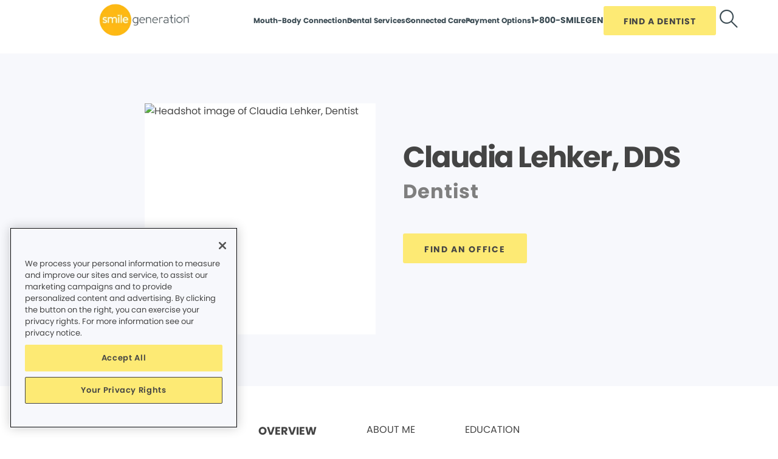

--- FILE ---
content_type: text/html;charset=utf-8
request_url: https://www.smilegeneration.com/provider-staff/dentist-claudia-lehker-42070/
body_size: 16524
content:

  <!DOCTYPE HTML>
  <html lang="en">
      <head>
    <meta charset="UTF-8"/>
    <title>Dentist Claudia Lehker DDS</title>
    <meta name="description" content="Looking for the best Dentist? Dentist Claudia Lehker DDS and the rest of the team will help you brighten your smile."/>
    
    <meta name="viewport" content="width=device-width, initial-scale=1"/>
    
    <meta http-equiv="content-type" content="text/html" charset="UTF-8"/>
    <meta http-equiv="content-encoding" content="text/html"/>
    <meta property="fb:app_id"/>
    <meta name="msvalidate.01"/>
    <meta name="google-site-verification" content="AsrwkoxiPRktyIvkeoqRkvyS8JMGwsa8D-vkGIJE77E"/>
    <meta name="search-title"/>

    <link rel="preconnect" href="https://assets.adobedtm.com"/>
    <link rel="dns-prefetch" href="https://assets.adobedtm.com"/>
    <link rel="preconnect" href="https://1.smilegeneration.com"/>
    <link rel="dns-prefetch" href="https://1.smilegeneration.com"/>
    <link rel="preconnect" href="https://cdn.cookielaw.org"/>
    <link rel="dns-prefetch" href="https://cdn.cookielaw.org"/>
    <link rel="preconnect" href="https://s7d9.scene7.com"/>
    <link rel="dns-prefetch" href="https://s7d9.scene7.com"/>

    <!-- OneTrust Cookies Consent Notice start for www.smilegeneration.com -->
<script type="text/javascript" src="https://cdn.cookielaw.org/consent/aab75ce7-2b3b-4a57-9e2c-121725951e6d/OtAutoBlock.js"></script>
<script src="https://cdn.cookielaw.org/consent/aab75ce7-2b3b-4a57-9e2c-121725951e6d/otSDKStub.js" type="text/javascript" charset="UTF-8" data-domain-script="aab75ce7-2b3b-4a57-9e2c-121725951e6d"></script>
<script type="text/javascript">
function OptanonWrapper() { }
</script>
<!-- OneTrust Cookies Consent Notice end for www.smilegeneration.com -->

    <meta property="fb:app_id"/>
	<meta name="msvalidate.01"/>
	<script>
		window.dataLayer = window.dataLayer || [];
		function gtag(){dataLayer.push(arguments);}
	    gtag('consent', 'default', {
            'ad_storage': 'denied',
            'analytics_storage': 'denied',
            'ad_user_data': 'denied',
            'ad_personalization': 'denied',
            'wait_for_update': 500 });
	</script>

    

    
    
    
    


<meta http-equiv="content-language" content="en"/>

    



    

    




    
    
<link rel="canonical" href="https://www.smilegeneration.com/provider-staff/dentist-claudia-lehker-42070/"/>


    



    
    
    

    

    


        <script type="text/javascript" src="//assets.adobedtm.com/917b6ef75c3b/de3bab3a1b8b/launch-1d27eb559f4c.min.js" async></script>


    
    
    <link rel="stylesheet" href="/etc.clientlibs/pacific-dental/clientlibs/base.lc-2ae629fd321c3b5d3e09dc1cf1874b21-lc.min.css" type="text/css">
<link rel="stylesheet" href="/etc.clientlibs/pacific-dental/clientlibs/clientlib-smile_generation.lc-d1406d8309c34ea7ab328406cc73a004-lc.min.css" type="text/css">
<link rel="stylesheet" href="/etc.clientlibs/pacific-dental/clientlibs/clientlib-smile_generation_abovefold.lc-2d1aca5e424eec0f1108b458ca6c7754-lc.min.css" type="text/css">


    
    
    <script async src="/etc.clientlibs/core/wcm/components/commons/datalayer/v2/clientlibs/core.wcm.components.commons.datalayer.v2.lc-1e0136bad0acfb78be509234578e44f9-lc.min.js"></script>


    
    <script async src="/etc.clientlibs/core/wcm/components/commons/datalayer/acdl/core.wcm.components.commons.datalayer.acdl.lc-bf921af342fd2c40139671dbf0920a1f-lc.min.js"></script>



    
    <link rel="icon" sizes="192x192" href="/content/dam/web-production/sg/logos/icon-192x192.png"/>
    <link rel="apple-touch-icon" sizes="180x180" href="/content/dam/web-production/sg/logos/apple-touch-icon-180x180.png"/>
    <link rel="apple-touch-icon" sizes="167x167" href="/content/dam/web-production/sg/logos/apple-touch-icon-167x167.png"/>
    <link rel="apple-touch-icon" sizes="152x152" href="/content/dam/web-production/sg/logos/apple-touch-icon-152x152.png"/>
    <link rel="apple-touch-icon" sizes="120x120" href="/content/dam/web-production/sg/logos/apple-touch-icon-120x120.png"/>
    <meta name="msapplication-square310x310logo" content="/content/dam/web-production/sg/logos/icon-310x310.png"/>
    <meta name="msapplication-wide310x150logo" content="/content/dam/web-production/sg/logos/icon-310x150.png"/>
    <meta name="msapplication-square150x150logo" content="/content/dam/web-production/sg/logos/icon-150x150.png"/>
    <meta name="msapplication-square70x70logo" content="/content/dam/web-production/sg/logos/icon-70x70.png"/>

    
    
</head>
      <body class="page basicpage  " id="page-62af57249a" data-cmp-link-accessibility-enabled data-cmp-link-accessibility-text="opens in a new tab" data-cmp-data-layer-enabled>
          <script>

            var pagePath = window.location.pathname;
            var currentPagePath = "\/content\/sg\/us\/en\/staff\u002Ddetails";
            var siteId = currentPagePath.split('/')[2];
            if (siteId =='gp' || siteId =='kd' || siteId =='md'){
               siteId="lo";
            }
            var siteName = siteId;
            var tokens = pagePath.split('/');
            var tempTitle = pagePath.replace(".html", "/");
            var pageTitle = siteId +' | '+document.documentElement.lang + tempTitle.replaceAll('/',' | ').replaceAll('.html','');
            var lastIndex = pageTitle.lastIndexOf('|');
            if(lastIndex !== -1){
             pageTitle= pageTitle.slice(0, lastIndex) + pageTitle.slice(lastIndex + 1);
            }
            var signinModule = '';
            var myChartLoginValue = 0;
            if(pagePath.indexOf('mychart') !== -1){
              myChartLoginValue = 1;
              signinModule = 'MyChart Sign In';
            }
            const urlParams = new URLSearchParams(location.search);
            var canonicalUrl = document.querySelector("link[rel='canonical']")!= null ? document.querySelector("link[rel='canonical']").getAttribute("href") : null;
            var isError = false;
            var errorReferringUrl = '';
            var errorInstanceValue = 0;
            var errorCode = '';
            var subCategory = '';
            var subCategoryL2 = undefined;
            var subCategoryL3 = undefined;
            var subCategoryL4 = undefined;
            var officeType = '';
            var officeId = '((owl_properties.OfficeDetails_OfficeNumber))';
            var officeName = "";
            var officeRegion = '((owl_properties.OfficeDetails_Region))';
            var googleAnalytics = '((owl_properties.Sites_Domains:0_Resources:13_Value))';
            var isGP = '((owl_properties.OfficeDetails_IsGP))';
            var isMyKids = '((owl_properties.OfficeDetails_IsMyKids))';
            var isLocalKids = '((owl_properties.OfficeDetails_IsLocalKids))';
            var isMD = '((owl_properties.OfficeDetails_IsHealthCare))';
            var isSNO = '((owl_properties.OfficeDetails_IsSpecialNeeds))';
            if(siteId === 'sg'){
              siteName = 'SmileGen';
            }
            if(tokens.length >= 3){
              subCategory = tokens[1];
            }
            if(tokens.length >= 4){
              subCategoryL2 = tokens[2];
            }
            if(tokens.length >= 5){
              subCategoryL3 = tokens[3];
            }
            if(tokens.length >= 6){
              subCategoryL4 = tokens[4];
            }
            if(subCategory === ''){
              subCategory = 'home page';
              pageTitle = pageTitle+"| "+subCategory;
            }
            if(subCategoryL2 == undefined){
              subCategoryL2 = subCategory;
            }
            if(subCategoryL3 == undefined){
              subCategoryL3 = subCategoryL2;
            }
            if(subCategoryL4 == undefined){
              subCategoryL4 = subCategoryL3;
            }
            if(canonicalUrl !== null && canonicalUrl.indexOf('errors') !== -1){
                isError = true;
                errorReferringUrl = window.location.href;
                errorInstanceValue = 1;
                var tokens = document.querySelector("link[rel='canonical']").getAttribute("href").split('/');
                if(tokens.length >= 4){
                  errorCode = tokens[tokens.length -2];
                }
            }
            if(isGP === 'true'){
              officeType = 'GP';
            } else if(isMyKids === 'true' || isLocalKids === 'true'){
              officeType = 'KD';
            } else if(isMD === 'true'){
              officeType = 'MD';
            } else if(isSNO === 'true'){
              officeType = 'SNO';
            }
            if(officeId.indexOf('((') !== -1){
              officeId = '';
            }
            if(officeName.indexOf('((') !== -1){
              officeName = '';
            }
            if(officeRegion.indexOf('((') !== -1){
              officeRegion = '';
            }

          </script>
          
          
              




              
<div class="root container responsivegrid">

    
    
    <div id="container-62fbceee94" class="cmp-container " data-component="container">
      


<div class="aem-Grid aem-Grid--12 aem-Grid--default--12 ">
    
    <header class="experiencefragment aem-GridColumn aem-GridColumn--default--12">
<div id="test123" class="cmp-experiencefragment cmp-experiencefragment--site-navigation"><div class="xfpage page basicpage">


    
    
    <div id="container-8aea41d753" class="cmp-container " data-component="container">
      


<div class="aem-Grid aem-Grid--12 aem-Grid--default--12 ">
    
    <div class="header dark-text-header aem-GridColumn aem-GridColumn--default--12">
<div class="cmp-header cmp-header--fixed" data-component="header">
  <span class="hamburger-wrap" role="button" tabindex="0" aria-label="hamburger menu">
    <input class="cmp-header__hamburger" id="hamburger-menu" type="checkbox"/>
  </span>
  
  <div class="image cmp-header__logo">
    <div class="cmp-image--normal">
  <div data-cmp-is="image" data-cmp-src="/content/experience-fragments/sg/us/en/site/navigation/site-navigation/master/_jcr_content/root/header/logo-normal.coreimg{.width}.svg/1750800994986/sg-logo-color2c.svg" data-asset-id="bf47bbd3-679f-414a-85dc-705156c0bdf0" data-cmp-filereference="/content/dam/web-production/sg/logo-search-nav/sg-logo-color2c.svg" id="image-e60c5be44a" data-cmp-hook-image="imageV3" class="cmp-image" itemscope itemtype="http://schema.org/ImageObject">
  <a class="cmp-image__link" tabindex="0" data-cmp-clickable href="/">
      
      
      
          <picture>
              
                  <source media="(min-width: 1025px)" data-srcset="https://s7d9.scene7.com/is/image/pacificdentalservices/sg-logo-color2c-1?fmt=webp-alpha" height="74" width="150"/>
              
                  <source media="(min-width: 481px)" data-srcset="https://s7d9.scene7.com/is/image/pacificdentalservices/sg-logo-color2c-1?fmt=webp-alpha" height="58" width="150"/>
              
                  <source media="(min-width: 325px)" data-srcset="https://s7d9.scene7.com/is/image/pacificdentalservices/sg-logo-color2c-1?fmt=webp-alpha" height="58" width="150"/>
              
              <img data-src="https://s7d9.scene7.com/is/image/pacificdentalservices/sg-logo-color2c-1?fmt=webp-alpha" alt="white Smile Generation navigation logo" class="lazyload "/>
          </picture>
      
  </a>
  
  
  
</div>

    
</div>
    <div class="cmp-image--active">
  <div data-cmp-is="image" data-cmp-src="/content/experience-fragments/sg/us/en/site/navigation/site-navigation/master/_jcr_content/root/header/logo-active.coreimg{.width}.svg/1750800995015/sg-logo-color2c.svg" data-asset-id="1ecc0dbe-0f66-4ab4-bf96-92d761c6e6b8" data-cmp-filereference="/content/dam/web-production/sg/images/logos/sg-logo-color2c.svg" id="image-92c0105b04" data-cmp-hook-image="imageV3" class="cmp-image" itemscope itemtype="http://schema.org/ImageObject">
  <a class="cmp-image__link" tabindex="0" data-cmp-clickable href="/">
      
      
      
          <picture>
              
                  <source media="(min-width: 1025px)" data-srcset="https://s7d9.scene7.com/is/image/pacificdentalservices/sg-logo-color2c?fmt=webp-alpha" height="74" width="150"/>
              
                  <source media="(min-width: 481px)" data-srcset="https://s7d9.scene7.com/is/image/pacificdentalservices/sg-logo-color2c?fmt=webp-alpha" height="58" width="150"/>
              
                  <source media="(min-width: 325px)" data-srcset="https://s7d9.scene7.com/is/image/pacificdentalservices/sg-logo-color2c?fmt=webp-alpha" height="58" width="150"/>
              
              <img data-src="https://s7d9.scene7.com/is/image/pacificdentalservices/sg-logo-color2c?fmt=webp-alpha" alt="Smile Generation navigation logo" class="lazyload "/>
          </picture>
      
  </a>
  
  
  
</div>

    
</div>
  </div>
  
  
  <div class="cmp-header__nav-links" style="background-image:url('')">
    
<div class="search" data-component="search">
   <div class="cmp-search__inner">
      <div class="cmp-search__custom-dropdown">
         <select aria-label="tag">
            
               <option value="All">All</option>
            
               <option value="Offices">Offices</option>
            
               <option value="Blogs">Blogs</option>
            
               <option value="Providers">Providers</option>
            
               <option value="FAQ">FAQ</option>
            
         </select>
      </div>
      <div class="cmp-search__search-container">
         <span class="cmp-search__search-icon"></span>
         <input class="cmp-search__search-input" type="text" placeholder="Search dental services, providers and blog" aria-label="Search dental services, providers and blog" data-placeholderdesktop="Search dental services, providers and blog" data-placeholdermobile="Site Search"/>
         <input hidden class="searchtextresult" data-searchresultpage="/find-a-dentist-search-results/"/>
         
      </div>
   </div>
   <div class="cmp-search__close">
      <span class="cmp-search__close-icon"></span>
   </div>
</div>
    <nav id="navigation-64aebffd64" class="cmp-navigation" itemscope itemtype="http://schema.org/SiteNavigationElement" data-cmp-data-layer="{&#34;navigation-64aebffd64&#34;:{&#34;@type&#34;:&#34;core/wcm/components/navigation/v2/navigation&#34;,&#34;repo:modifyDate&#34;:&#34;2025-06-24T21:36:34Z&#34;}}">
    <ul class="cmp-navigation__group">
        
    
    <li class="cmp-navigation__item cmp-navigation__item--level-0" data-cmp-data-layer="{&#34;marketing&#34;:{},&#34;web&#34;:{&#34;webInteraction&#34;:{&#34;type&#34;:&#34;other&#34;,&#34;region&#34;:&#34;header&#34;,&#34;name&#34;:&#34;Mouth-Body Connection &#34;,&#34;linkClicks&#34;:{&#34;value&#34;:1},&#34;URL&#34;:&#34;/mouth-body-connection/&#34;}},&#34;_pacificdentalservices&#34;:{&#34;web&#34;:{&#34;webInteraction&#34;:{&#34;linkHier&#34;:&#34;Dentist Claudia Lehker DDS|Mouth-Body Connection &#34;,&#34;linkCategory&#34;:&#34;navigation&#34;,&#34;navigationClick&#34;:{&#34;value&#34;:1}}}}}">
        
        
        
            
                
                    
                      
                      
                      
                        
                        
                        
                      
                    
                
                    
                
                    
                
                    
                
            
        

        
  
  
    <span tabindex="0" class="cmp-navigation__item-link">Mouth-Body Connection </span>
  

        
    <div class="cmp-header__product-items">
        
            
                
                    
                        
                        
                            
                                <div class="xfpage page basicpage">


    
    
    <div id="container-b554310034" class="cmp-container " data-component="container">
      


<div class="aem-Grid aem-Grid--12 aem-Grid--default--12 ">
    
    <div class="subnavigation two-two-four-four aem-GridColumn aem-GridColumn--default--12">
<div class="title aem-GridColumn aem-GridColumn--default--12">
<div id="title-55c1e6c4a3" class="cmp-title" style="text-transform: ;">
  <p class="cmp-title__text style-3">Mouth-Body Connection</p>
</div>

    
</div>

<div class="cmp-header__product-items-column-container">
    
        
    
        
    
        
    
        
    
        
    
        
    
        
    
        
    
        
            
                
                
                
                
                    <div class="cmp-header__product-items-column">
                        
                            
                                <div class="title aem-GridColumn aem-GridColumn--default--12">
<div id="title-6d27644499" class="cmp-title" style="text-transform: ;">
  <h6 class="cmp-title__text ">CATEGORIES</h6>
</div>

    
</div>

                            
                        
                        <div class="list aem-GridColumn aem-GridColumn--default--12">
  <ul id="list-fe5ddb602e" data-cmp-data-layer="{&#34;list-fe5ddb602e&#34;:{&#34;@type&#34;:&#34;pacific-dental/components/list/base/v1/list&#34;,&#34;repo:modifyDate&#34;:&#34;2025-08-07T22:42:46Z&#34;}}" class="cmp-list">
  <li class="cmp-list__item" data-cmp-data-layer="{&#34;marketing&#34;:{},&#34;web&#34;:{&#34;webInteraction&#34;:{&#34;type&#34;:&#34;other&#34;,&#34;region&#34;:&#34;body&#34;,&#34;name&#34;:&#34;Overview&#34;,&#34;linkClicks&#34;:{&#34;value&#34;:1},&#34;URL&#34;:&#34;/mouth-body-connection/&#34;}},&#34;_pacificdentalservices&#34;:{&#34;web&#34;:{&#34;webInteraction&#34;:{&#34;linkHier&#34;:&#34;Dentist Claudia Lehker DDS|Overview&#34;,&#34;linkCategory&#34;:&#34;compName0&#34;,&#34;navigationClick&#34;:{&#34;value&#34;:0}}}}}">
    
        <a class="cmp-list__item-link" data-cmp-clickable href="/mouth-body-connection/">
            <span class="cmp-list__item-title">Overview</span>
            
        </a>
    
    
        
    </li>
  

  <li class="cmp-list__item" data-cmp-data-layer="{&#34;marketing&#34;:{},&#34;web&#34;:{&#34;webInteraction&#34;:{&#34;type&#34;:&#34;other&#34;,&#34;region&#34;:&#34;body&#34;,&#34;name&#34;:&#34;Heart Health&#34;,&#34;linkClicks&#34;:{&#34;value&#34;:1},&#34;URL&#34;:&#34;/mouth-body-connection/heart-health/&#34;}},&#34;_pacificdentalservices&#34;:{&#34;web&#34;:{&#34;webInteraction&#34;:{&#34;linkHier&#34;:&#34;Dentist Claudia Lehker DDS|Heart Health&#34;,&#34;linkCategory&#34;:&#34;compName0&#34;,&#34;navigationClick&#34;:{&#34;value&#34;:0}}}}}">
    
        <a class="cmp-list__item-link" data-cmp-clickable href="/mouth-body-connection/heart-health/">
            <span class="cmp-list__item-title">Heart Health</span>
            
        </a>
    
    
        
    </li>
  

  <li class="cmp-list__item" data-cmp-data-layer="{&#34;marketing&#34;:{},&#34;web&#34;:{&#34;webInteraction&#34;:{&#34;type&#34;:&#34;other&#34;,&#34;region&#34;:&#34;body&#34;,&#34;name&#34;:&#34;Brain Health&#34;,&#34;linkClicks&#34;:{&#34;value&#34;:1},&#34;URL&#34;:&#34;/mouth-body-connection/brain-health/&#34;}},&#34;_pacificdentalservices&#34;:{&#34;web&#34;:{&#34;webInteraction&#34;:{&#34;linkHier&#34;:&#34;Dentist Claudia Lehker DDS|Brain Health&#34;,&#34;linkCategory&#34;:&#34;compName0&#34;,&#34;navigationClick&#34;:{&#34;value&#34;:0}}}}}">
    
        <a class="cmp-list__item-link" data-cmp-clickable href="/mouth-body-connection/brain-health/">
            <span class="cmp-list__item-title">Brain Health</span>
            
        </a>
    
    
        
    </li>
  

  <li class="cmp-list__item" data-cmp-data-layer="{&#34;marketing&#34;:{},&#34;web&#34;:{&#34;webInteraction&#34;:{&#34;type&#34;:&#34;other&#34;,&#34;region&#34;:&#34;body&#34;,&#34;name&#34;:&#34;Women&#39;s Health&#34;,&#34;linkClicks&#34;:{&#34;value&#34;:1},&#34;URL&#34;:&#34;/mouth-body-connection/womens-health/&#34;}},&#34;_pacificdentalservices&#34;:{&#34;web&#34;:{&#34;webInteraction&#34;:{&#34;linkHier&#34;:&#34;Dentist Claudia Lehker DDS|Women&#39;s Health&#34;,&#34;linkCategory&#34;:&#34;compName0&#34;,&#34;navigationClick&#34;:{&#34;value&#34;:0}}}}}">
    
        <a class="cmp-list__item-link" data-cmp-clickable href="/mouth-body-connection/womens-health/">
            <span class="cmp-list__item-title">Women&#39;s Health</span>
            
        </a>
    
    
        
    </li>
  

  <li class="cmp-list__item" data-cmp-data-layer="{&#34;marketing&#34;:{},&#34;web&#34;:{&#34;webInteraction&#34;:{&#34;type&#34;:&#34;other&#34;,&#34;region&#34;:&#34;body&#34;,&#34;name&#34;:&#34;Diabetes&#34;,&#34;linkClicks&#34;:{&#34;value&#34;:1},&#34;URL&#34;:&#34;/mouth-body-connection/diabetes/&#34;}},&#34;_pacificdentalservices&#34;:{&#34;web&#34;:{&#34;webInteraction&#34;:{&#34;linkHier&#34;:&#34;Dentist Claudia Lehker DDS|Diabetes&#34;,&#34;linkCategory&#34;:&#34;compName0&#34;,&#34;navigationClick&#34;:{&#34;value&#34;:0}}}}}">
    
        <a class="cmp-list__item-link" data-cmp-clickable href="/mouth-body-connection/diabetes/">
            <span class="cmp-list__item-title">Diabetes</span>
            
        </a>
    
    
        
    </li>
  

  <li class="cmp-list__item" data-cmp-data-layer="{&#34;marketing&#34;:{},&#34;web&#34;:{&#34;webInteraction&#34;:{&#34;type&#34;:&#34;other&#34;,&#34;region&#34;:&#34;body&#34;,&#34;name&#34;:&#34;Cancer&#34;,&#34;linkClicks&#34;:{&#34;value&#34;:1},&#34;URL&#34;:&#34;/mouth-body-connection/cancer/&#34;}},&#34;_pacificdentalservices&#34;:{&#34;web&#34;:{&#34;webInteraction&#34;:{&#34;linkHier&#34;:&#34;Dentist Claudia Lehker DDS|Cancer&#34;,&#34;linkCategory&#34;:&#34;compName0&#34;,&#34;navigationClick&#34;:{&#34;value&#34;:0}}}}}">
    
        <a class="cmp-list__item-link" data-cmp-clickable href="/mouth-body-connection/cancer/">
            <span class="cmp-list__item-title">Cancer</span>
            
        </a>
    
    
        
    </li>
  

  <li class="cmp-list__item" data-cmp-data-layer="{&#34;marketing&#34;:{},&#34;web&#34;:{&#34;webInteraction&#34;:{&#34;type&#34;:&#34;other&#34;,&#34;region&#34;:&#34;body&#34;,&#34;name&#34;:&#34;Inflammation&#34;,&#34;linkClicks&#34;:{&#34;value&#34;:1},&#34;URL&#34;:&#34;/mouth-body-connection/inflammation/&#34;}},&#34;_pacificdentalservices&#34;:{&#34;web&#34;:{&#34;webInteraction&#34;:{&#34;linkHier&#34;:&#34;Dentist Claudia Lehker DDS|Inflammation&#34;,&#34;linkCategory&#34;:&#34;compName0&#34;,&#34;navigationClick&#34;:{&#34;value&#34;:0}}}}}">
    
        <a class="cmp-list__item-link" data-cmp-clickable href="/mouth-body-connection/inflammation/">
            <span class="cmp-list__item-title">Inflammation</span>
            
        </a>
    
    
        
    </li>
  
</ul>

    

</div>

                    </div>
                
            
                
                
                
                
                    <div class="cmp-header__product-items-column">
                        
                            
                                <div class="title aem-GridColumn aem-GridColumn--default--12">
<div id="title-0e17feb315" class="cmp-title" style="text-transform: ;">
  <h6 class="cmp-title__text ">RESOURCES</h6>
</div>

    
</div>

                            
                        
                        <div class="list aem-GridColumn aem-GridColumn--default--12">
  <ul id="list-28c12b1803" data-cmp-data-layer="{&#34;list-28c12b1803&#34;:{&#34;@type&#34;:&#34;pacific-dental/components/list/base/v1/list&#34;,&#34;repo:modifyDate&#34;:&#34;2025-08-07T22:42:46Z&#34;}}" class="cmp-list">
  <li class="cmp-list__item" data-cmp-data-layer="{&#34;marketing&#34;:{},&#34;web&#34;:{&#34;webInteraction&#34;:{&#34;type&#34;:&#34;other&#34;,&#34;region&#34;:&#34;body&#34;,&#34;name&#34;:&#34;ebook&#34;,&#34;linkClicks&#34;:{&#34;value&#34;:1},&#34;URL&#34;:&#34;/mouth-body-connection/the-mouth-body-connection-book/&#34;}},&#34;_pacificdentalservices&#34;:{&#34;web&#34;:{&#34;webInteraction&#34;:{&#34;linkHier&#34;:&#34;Dentist Claudia Lehker DDS|ebook&#34;,&#34;linkCategory&#34;:&#34;compName1&#34;,&#34;navigationClick&#34;:{&#34;value&#34;:0}}}}}">
    
        <a class="cmp-list__item-link" data-cmp-clickable href="/mouth-body-connection/the-mouth-body-connection-book/">
            <span class="cmp-list__item-title">ebook</span>
            
        </a>
    
    
        
    </li>
  

  <li class="cmp-list__item" data-cmp-data-layer="{&#34;marketing&#34;:{},&#34;web&#34;:{&#34;webInteraction&#34;:{&#34;type&#34;:&#34;other&#34;,&#34;region&#34;:&#34;body&#34;,&#34;name&#34;:&#34;Magazine&#34;,&#34;linkClicks&#34;:{&#34;value&#34;:1},&#34;URL&#34;:&#34;/mouth-body-connection/generations-of-smiles/&#34;}},&#34;_pacificdentalservices&#34;:{&#34;web&#34;:{&#34;webInteraction&#34;:{&#34;linkHier&#34;:&#34;Dentist Claudia Lehker DDS|Magazine&#34;,&#34;linkCategory&#34;:&#34;compName1&#34;,&#34;navigationClick&#34;:{&#34;value&#34;:0}}}}}">
    
        <a class="cmp-list__item-link" data-cmp-clickable href="/mouth-body-connection/generations-of-smiles/">
            <span class="cmp-list__item-title">Magazine</span>
            
        </a>
    
    
        
    </li>
  

  <li class="cmp-list__item" data-cmp-data-layer="{&#34;marketing&#34;:{},&#34;web&#34;:{&#34;webInteraction&#34;:{&#34;type&#34;:&#34;other&#34;,&#34;region&#34;:&#34;body&#34;,&#34;name&#34;:&#34;Quiz&#34;,&#34;linkClicks&#34;:{&#34;value&#34;:1},&#34;URL&#34;:&#34;/mouth-body-connection/mouth-body-quiz/&#34;}},&#34;_pacificdentalservices&#34;:{&#34;web&#34;:{&#34;webInteraction&#34;:{&#34;linkHier&#34;:&#34;Dentist Claudia Lehker DDS|Quiz&#34;,&#34;linkCategory&#34;:&#34;compName1&#34;,&#34;navigationClick&#34;:{&#34;value&#34;:0}}}}}">
    
        <a class="cmp-list__item-link" data-cmp-clickable href="/mouth-body-connection/mouth-body-quiz/">
            <span class="cmp-list__item-title">Quiz</span>
            
        </a>
    
    
        
    </li>
  

  <li class="cmp-list__item" data-cmp-data-layer="{&#34;marketing&#34;:{},&#34;web&#34;:{&#34;webInteraction&#34;:{&#34;type&#34;:&#34;other&#34;,&#34;region&#34;:&#34;body&#34;,&#34;name&#34;:&#34;Blog&#34;,&#34;linkClicks&#34;:{&#34;value&#34;:1},&#34;URL&#34;:&#34;/blog/&#34;}},&#34;_pacificdentalservices&#34;:{&#34;web&#34;:{&#34;webInteraction&#34;:{&#34;linkHier&#34;:&#34;Dentist Claudia Lehker DDS|Blog&#34;,&#34;linkCategory&#34;:&#34;compName1&#34;,&#34;navigationClick&#34;:{&#34;value&#34;:0}}}}}">
    
        <a class="cmp-list__item-link" data-cmp-clickable href="/blog/">
            <span class="cmp-list__item-title">Blog</span>
            
        </a>
    
    
        
    </li>
  

  <li class="cmp-list__item" data-cmp-data-layer="{&#34;marketing&#34;:{},&#34;web&#34;:{&#34;webInteraction&#34;:{&#34;type&#34;:&#34;other&#34;,&#34;region&#34;:&#34;body&#34;,&#34;name&#34;:&#34;The Balancing Act&#34;,&#34;linkClicks&#34;:{&#34;value&#34;:1},&#34;URL&#34;:&#34;/mouth-body-connection/the-balancing-act/&#34;}},&#34;_pacificdentalservices&#34;:{&#34;web&#34;:{&#34;webInteraction&#34;:{&#34;linkHier&#34;:&#34;Dentist Claudia Lehker DDS|The Balancing Act&#34;,&#34;linkCategory&#34;:&#34;compName1&#34;,&#34;navigationClick&#34;:{&#34;value&#34;:0}}}}}">
    
        <a class="cmp-list__item-link" data-cmp-clickable href="/mouth-body-connection/the-balancing-act/">
            <span class="cmp-list__item-title">The Balancing Act</span>
            
        </a>
    
    
        
    </li>
  
</ul>

    

</div>

                    </div>
                
            
                
                
                
                
                    <div class="cmp-header__product-items-column">
                        
                        <div class="teaser aem-GridColumn aem-GridColumn--default--12">
<div id="teaser-49d7a3f59e" class="cmp-teaser" data-component="teaser">
    
        <div class="cmp-teaser__content">
          <div class="cmp-teaser__description"><p>What is the Mouth-Body Connection?</p></div>
          
    <div class="cmp-teaser__action-container">
        
    <div class="button cmp-button--link">
        <a class="cmp-button" id="teaser-49d7a3f59e-cta-fb72515443" data-cmp-data-layer="{&#34;marketing&#34;:{},&#34;web&#34;:{&#34;webInteraction&#34;:{&#34;type&#34;:&#34;other&#34;,&#34;region&#34;:&#34;body&#34;,&#34;name&#34;:&#34;Read More&#34;,&#34;linkClicks&#34;:{&#34;value&#34;:1},&#34;URL&#34;:&#34;/blog/mouth-body-connection/inflammation-and-the-connection-to-your-overall-health/&#34;}},&#34;_pacificdentalservices&#34;:{&#34;web&#34;:{&#34;webInteraction&#34;:{&#34;linkHier&#34;:&#34;Dentist Claudia Lehker DDS|Read More&#34;,&#34;linkCategory&#34;:&#34;compName2&#34;,&#34;navigationClick&#34;:{&#34;value&#34;:0}}}}}" data-cmp-clickable tabindex="0" href="/blog/mouth-body-connection/inflammation-and-the-connection-to-your-overall-health/">
		   <span class="cmp-button__text">Read More</span></a>
	</div>

    </div>

        </div>
        
  
    
      <div class="cmp-teaser__image">
  <div data-cmp-is="image" data-cmp-src="/content/experience-fragments/sg/us/en/site/navigation/dropdown/mbc/_jcr_content/root/subnavigation_280416/compName2.coreimg{.width}.png/1754606566634/mask.png" data-asset-id="04c0ea32-51f8-404f-8c36-b44224ced03e" data-cmp-filereference="/content/dam/web-production/sg/images/secondary_nav_images/mask.png" id="teaser-49d7a3f59e-image" data-cmp-hook-image="imageV3" class="cmp-image" itemscope itemtype="http://schema.org/ImageObject">
  
      
      
      
          <picture>
              
                  <source media="(min-width: 1025px)" data-srcset="https://s7d9.scene7.com/is/image/pacificdentalservices/mask:Large?fmt=webp-alpha" height="247" width="247"/>
              
                  <source media="(min-width: 481px)" data-srcset="https://s7d9.scene7.com/is/image/pacificdentalservices/mask:Medium?fmt=webp-alpha" height="300" width="220"/>
              
                  <source media="(min-width: 325px)" data-srcset="https://s7d9.scene7.com/is/image/pacificdentalservices/mask:Small?fmt=webp-alpha" height="100" width="100"/>
              
              <img data-src="https://s7d9.scene7.com/is/image/pacificdentalservices/mask?fmt=webp-alpha" alt="Young smiling boy with finger horns" class="lazyload "/>
          </picture>
      
  
  
  
  <meta itemprop="caption" content="Boy With Finger Horns"/>
</div>

    
</div>
    
    
  
  

    
</div>

  
    

</div>

                    </div>
                
            
                
                
                
                
                    <div class="cmp-header__product-items-column">
                        
                        <div class="teaser aem-GridColumn aem-GridColumn--default--12">
<div id="teaser-ed790a1304" class="cmp-teaser" data-component="teaser">
    
        <div class="cmp-teaser__content">
          <div class="cmp-teaser__description"><p>Exclusive TV Interview with Montel Williams</p></div>
          
    <div class="cmp-teaser__action-container">
        
    <div class="button cmp-button--link">
        <a class="cmp-button" id="teaser-ed790a1304-cta-7ead07b9a0" data-cmp-data-layer="{&#34;marketing&#34;:{},&#34;web&#34;:{&#34;webInteraction&#34;:{&#34;type&#34;:&#34;other&#34;,&#34;region&#34;:&#34;body&#34;,&#34;name&#34;:&#34;Watch Now&#34;,&#34;linkClicks&#34;:{&#34;value&#34;:1},&#34;URL&#34;:&#34;/mouth-body-connection/the-balancing-act/&#34;}},&#34;_pacificdentalservices&#34;:{&#34;web&#34;:{&#34;webInteraction&#34;:{&#34;linkHier&#34;:&#34;Dentist Claudia Lehker DDS|Watch Now&#34;,&#34;linkCategory&#34;:&#34;compName3&#34;,&#34;navigationClick&#34;:{&#34;value&#34;:0}}}}}" data-cmp-clickable tabindex="0" href="/mouth-body-connection/the-balancing-act/">
		   <span class="cmp-button__text">Watch Now</span></a>
	</div>

    </div>

        </div>
        
  
    
      <div class="cmp-teaser__image">
  <div data-cmp-is="image" data-cmp-src="/content/experience-fragments/sg/us/en/site/navigation/dropdown/mbc/_jcr_content/root/subnavigation_280416/compName3.coreimg{.width}.jpeg/1754606566658/balancing-act-thumbnail-2-247x247.jpeg" data-asset-id="614338c4-66ee-4447-be97-be331bff9c44" data-cmp-filereference="/content/dam/web-production/sg/images/secondary_nav_images/balancing-act-thumbnail-2-247x247.jpg" id="teaser-ed790a1304-image" data-cmp-hook-image="imageV3" class="cmp-image" itemscope itemtype="http://schema.org/ImageObject">
  
      
      
      
          <picture>
              
                  <source media="(min-width: 1025px)" data-srcset="https://s7d9.scene7.com/is/image/pacificdentalservices/balancing-act-thumbnail-2-247x247:Large?fmt=webp-alpha" height="247" width="247"/>
              
                  <source media="(min-width: 481px)" data-srcset="https://s7d9.scene7.com/is/image/pacificdentalservices/balancing-act-thumbnail-2-247x247:Medium?fmt=webp-alpha" height="300" width="220"/>
              
                  <source media="(min-width: 325px)" data-srcset="https://s7d9.scene7.com/is/image/pacificdentalservices/balancing-act-thumbnail-2-247x247:Small?fmt=webp-alpha" height="100" width="100"/>
              
              <img data-src="https://s7d9.scene7.com/is/image/pacificdentalservices/balancing-act-thumbnail-2-247x247?fmt=webp-alpha" alt="The Balancing Act with Montel WIlliams" class="lazyload "/>
          </picture>
      
  
  
  
  
</div>

    
</div>
    
    
  
  

    
</div>

  
    

</div>

                    </div>
                
            
        
    
</div>
</div>

    
</div>

    </div>
    <style>
      /* Default styles for background image */
      #container-b554310034 {
        position: relative;
        
        
        overflow: visible;
        
        background-size: cover;
        background-repeat: no-repeat;
        background-color: ;

        /* padding by breakpoint */
        

        /* border color */
        

        /* border radius */
        
        
        
        
        
      }

      /* padding by breakpoint */
      
      
      
      
  </style>

    
</div>

                            
                        
                    
                    
                        
                        
                            
                        
                    
                    
                        
                        
                            
                        
                    
                    
                        
                        
                            
                        
                    
                
            
        
    </div>

        

    </li>
    

    
        
    
    <li class="cmp-navigation__item cmp-navigation__item--level-0" data-cmp-data-layer="{&#34;marketing&#34;:{},&#34;web&#34;:{&#34;webInteraction&#34;:{&#34;type&#34;:&#34;other&#34;,&#34;region&#34;:&#34;header&#34;,&#34;name&#34;:&#34;Dental Services&#34;,&#34;linkClicks&#34;:{&#34;value&#34;:1},&#34;URL&#34;:&#34;/dental-services/&#34;}},&#34;_pacificdentalservices&#34;:{&#34;web&#34;:{&#34;webInteraction&#34;:{&#34;linkHier&#34;:&#34;Dentist Claudia Lehker DDS|Dental Services&#34;,&#34;linkCategory&#34;:&#34;navigation&#34;,&#34;navigationClick&#34;:{&#34;value&#34;:1}}}}}">
        
        
        
            
                
                    
                      
                      
                      
                    
                
                    
                      
                      
                      
                        
                        
                        
                      
                    
                
                    
                
                    
                
            
        

        
  
  
    <span tabindex="0" class="cmp-navigation__item-link">Dental Services</span>
  

        
    <div class="cmp-header__product-items">
        
            
                
                    
                        
                        
                            
                        
                    
                    
                        
                        
                            
                                <div class="xfpage page basicpage">


    
    
    <div id="container-12f0309a1c" class="cmp-container " data-component="container">
      


<div class="aem-Grid aem-Grid--12 aem-Grid--default--12 ">
    
    <div class="subnavigation four-four-four aem-GridColumn aem-GridColumn--default--12">
<div class="title aem-GridColumn aem-GridColumn--default--12">
<div id="title-d2f027f714" class="cmp-title" style="text-transform: ;">
  <p class="cmp-title__text style-3">Dental Services</p>
</div>

    
</div>

<div class="cmp-header__product-items-column-container">
    
        
    
        
    
        
    
        
    
        
    
        
    
        
    
        
    
        
            
                
                
                
                
                    <div class="cmp-header__product-items-column">
                        
                            
                                <div class="title aem-GridColumn aem-GridColumn--default--12">
<div id="title-7ffb794086" class="cmp-title" style="text-transform: ;">
  <h6 class="cmp-title__text "><a class="cmp-title__link" data-cmp-clickable href="/dental-services/">POPULAR SERVICES</a></h6>
</div>

    
</div>

                            
                        
                        <div class="list aem-GridColumn aem-GridColumn--default--12">
  <ul id="list-f7213824e2" data-cmp-data-layer="{&#34;list-f7213824e2&#34;:{&#34;@type&#34;:&#34;pacific-dental/components/list/base/v1/list&#34;,&#34;repo:modifyDate&#34;:&#34;2025-05-28T22:27:14Z&#34;}}" class="cmp-list">
  <li class="cmp-list__item" data-cmp-data-layer="{&#34;marketing&#34;:{},&#34;web&#34;:{&#34;webInteraction&#34;:{&#34;type&#34;:&#34;other&#34;,&#34;region&#34;:&#34;body&#34;,&#34;name&#34;:&#34;Overview&#34;,&#34;linkClicks&#34;:{&#34;value&#34;:1},&#34;URL&#34;:&#34;/dental-services/&#34;}},&#34;_pacificdentalservices&#34;:{&#34;web&#34;:{&#34;webInteraction&#34;:{&#34;linkHier&#34;:&#34;Dentist Claudia Lehker DDS|Overview&#34;,&#34;linkCategory&#34;:&#34;compName0&#34;,&#34;navigationClick&#34;:{&#34;value&#34;:0}}}}}">
    
        <a class="cmp-list__item-link" data-cmp-clickable href="/dental-services/">
            <span class="cmp-list__item-title">Overview</span>
            
        </a>
    
    
        
    </li>
  

  <li class="cmp-list__item" data-cmp-data-layer="{&#34;marketing&#34;:{},&#34;web&#34;:{&#34;webInteraction&#34;:{&#34;type&#34;:&#34;other&#34;,&#34;region&#34;:&#34;body&#34;,&#34;name&#34;:&#34;Emergency Dentistry&#34;,&#34;linkClicks&#34;:{&#34;value&#34;:1},&#34;URL&#34;:&#34;/dental-services/emergency-dentistry/&#34;}},&#34;_pacificdentalservices&#34;:{&#34;web&#34;:{&#34;webInteraction&#34;:{&#34;linkHier&#34;:&#34;Dentist Claudia Lehker DDS|Emergency Dentistry&#34;,&#34;linkCategory&#34;:&#34;compName0&#34;,&#34;navigationClick&#34;:{&#34;value&#34;:0}}}}}">
    
        <a class="cmp-list__item-link" data-cmp-clickable href="/dental-services/emergency-dentistry/">
            <span class="cmp-list__item-title">Emergency Dentistry</span>
            
        </a>
    
    
        
    </li>
  

  <li class="cmp-list__item" data-cmp-data-layer="{&#34;marketing&#34;:{},&#34;web&#34;:{&#34;webInteraction&#34;:{&#34;type&#34;:&#34;other&#34;,&#34;region&#34;:&#34;body&#34;,&#34;name&#34;:&#34;Teeth Cleaning&#34;,&#34;linkClicks&#34;:{&#34;value&#34;:1},&#34;URL&#34;:&#34;/dental-services/general-dentistry/teeth-cleaning/&#34;}},&#34;_pacificdentalservices&#34;:{&#34;web&#34;:{&#34;webInteraction&#34;:{&#34;linkHier&#34;:&#34;Dentist Claudia Lehker DDS|Teeth Cleaning&#34;,&#34;linkCategory&#34;:&#34;compName0&#34;,&#34;navigationClick&#34;:{&#34;value&#34;:0}}}}}">
    
        <a class="cmp-list__item-link" data-cmp-clickable href="/dental-services/general-dentistry/teeth-cleaning/">
            <span class="cmp-list__item-title">Teeth Cleaning</span>
            
        </a>
    
    
        
    </li>
  

  <li class="cmp-list__item" data-cmp-data-layer="{&#34;marketing&#34;:{},&#34;web&#34;:{&#34;webInteraction&#34;:{&#34;type&#34;:&#34;other&#34;,&#34;region&#34;:&#34;body&#34;,&#34;name&#34;:&#34;X-Rays/Imaging&#34;,&#34;linkClicks&#34;:{&#34;value&#34;:1},&#34;URL&#34;:&#34;/dental-services/general-dentistry/xrays-and-imaging/&#34;}},&#34;_pacificdentalservices&#34;:{&#34;web&#34;:{&#34;webInteraction&#34;:{&#34;linkHier&#34;:&#34;Dentist Claudia Lehker DDS|X-Rays/Imaging&#34;,&#34;linkCategory&#34;:&#34;compName0&#34;,&#34;navigationClick&#34;:{&#34;value&#34;:0}}}}}">
    
        <a class="cmp-list__item-link" data-cmp-clickable href="/dental-services/general-dentistry/xrays-and-imaging/">
            <span class="cmp-list__item-title">X-Rays/Imaging</span>
            
        </a>
    
    
        
    </li>
  

  <li class="cmp-list__item" data-cmp-data-layer="{&#34;marketing&#34;:{},&#34;web&#34;:{&#34;webInteraction&#34;:{&#34;type&#34;:&#34;other&#34;,&#34;region&#34;:&#34;body&#34;,&#34;name&#34;:&#34;Fillings&#34;,&#34;linkClicks&#34;:{&#34;value&#34;:1},&#34;URL&#34;:&#34;/dental-services/general-dentistry/tooth-filling/&#34;}},&#34;_pacificdentalservices&#34;:{&#34;web&#34;:{&#34;webInteraction&#34;:{&#34;linkHier&#34;:&#34;Dentist Claudia Lehker DDS|Fillings&#34;,&#34;linkCategory&#34;:&#34;compName0&#34;,&#34;navigationClick&#34;:{&#34;value&#34;:0}}}}}">
    
        <a class="cmp-list__item-link" data-cmp-clickable href="/dental-services/general-dentistry/tooth-filling/">
            <span class="cmp-list__item-title">Fillings</span>
            
        </a>
    
    
        
    </li>
  

  <li class="cmp-list__item" data-cmp-data-layer="{&#34;marketing&#34;:{},&#34;web&#34;:{&#34;webInteraction&#34;:{&#34;type&#34;:&#34;other&#34;,&#34;region&#34;:&#34;body&#34;,&#34;name&#34;:&#34;Dentures&#34;,&#34;linkClicks&#34;:{&#34;value&#34;:1},&#34;URL&#34;:&#34;/dental-services/general-dentistry/dentures/&#34;}},&#34;_pacificdentalservices&#34;:{&#34;web&#34;:{&#34;webInteraction&#34;:{&#34;linkHier&#34;:&#34;Dentist Claudia Lehker DDS|Dentures&#34;,&#34;linkCategory&#34;:&#34;compName0&#34;,&#34;navigationClick&#34;:{&#34;value&#34;:0}}}}}">
    
        <a class="cmp-list__item-link" data-cmp-clickable href="/dental-services/general-dentistry/dentures/">
            <span class="cmp-list__item-title">Dentures</span>
            
        </a>
    
    
        
    </li>
  

  <li class="cmp-list__item" data-cmp-data-layer="{&#34;marketing&#34;:{},&#34;web&#34;:{&#34;webInteraction&#34;:{&#34;type&#34;:&#34;other&#34;,&#34;region&#34;:&#34;body&#34;,&#34;name&#34;:&#34;Dental Implants&#34;,&#34;linkClicks&#34;:{&#34;value&#34;:1},&#34;URL&#34;:&#34;/dental-services/periodontics/dental-implants/&#34;}},&#34;_pacificdentalservices&#34;:{&#34;web&#34;:{&#34;webInteraction&#34;:{&#34;linkHier&#34;:&#34;Dentist Claudia Lehker DDS|Dental Implants&#34;,&#34;linkCategory&#34;:&#34;compName0&#34;,&#34;navigationClick&#34;:{&#34;value&#34;:0}}}}}">
    
        <a class="cmp-list__item-link" data-cmp-clickable href="/dental-services/periodontics/dental-implants/">
            <span class="cmp-list__item-title">Dental Implants</span>
            
        </a>
    
    
        
    </li>
  

  <li class="cmp-list__item" data-cmp-data-layer="{&#34;marketing&#34;:{},&#34;web&#34;:{&#34;webInteraction&#34;:{&#34;type&#34;:&#34;other&#34;,&#34;region&#34;:&#34;body&#34;,&#34;name&#34;:&#34;Extractions&#34;,&#34;linkClicks&#34;:{&#34;value&#34;:1},&#34;URL&#34;:&#34;/dental-services/oral-surgery/tooth-extractions/&#34;}},&#34;_pacificdentalservices&#34;:{&#34;web&#34;:{&#34;webInteraction&#34;:{&#34;linkHier&#34;:&#34;Dentist Claudia Lehker DDS|Extractions&#34;,&#34;linkCategory&#34;:&#34;compName0&#34;,&#34;navigationClick&#34;:{&#34;value&#34;:0}}}}}">
    
        <a class="cmp-list__item-link" data-cmp-clickable href="/dental-services/oral-surgery/tooth-extractions/">
            <span class="cmp-list__item-title">Extractions</span>
            
        </a>
    
    
        
    </li>
  

  <li class="cmp-list__item" data-cmp-data-layer="{&#34;marketing&#34;:{},&#34;web&#34;:{&#34;webInteraction&#34;:{&#34;type&#34;:&#34;other&#34;,&#34;region&#34;:&#34;body&#34;,&#34;name&#34;:&#34;Wisdom Teeth Removal&#34;,&#34;linkClicks&#34;:{&#34;value&#34;:1},&#34;URL&#34;:&#34;/dental-services/oral-surgery/wisdom-teeth-removal/&#34;}},&#34;_pacificdentalservices&#34;:{&#34;web&#34;:{&#34;webInteraction&#34;:{&#34;linkHier&#34;:&#34;Dentist Claudia Lehker DDS|Wisdom Teeth Removal&#34;,&#34;linkCategory&#34;:&#34;compName0&#34;,&#34;navigationClick&#34;:{&#34;value&#34;:0}}}}}">
    
        <a class="cmp-list__item-link" data-cmp-clickable href="/dental-services/oral-surgery/wisdom-teeth-removal/">
            <span class="cmp-list__item-title">Wisdom Teeth Removal</span>
            
        </a>
    
    
        
    </li>
  

  <li class="cmp-list__item" data-cmp-data-layer="{&#34;marketing&#34;:{},&#34;web&#34;:{&#34;webInteraction&#34;:{&#34;type&#34;:&#34;other&#34;,&#34;region&#34;:&#34;body&#34;,&#34;name&#34;:&#34;Teeth Whitening&#34;,&#34;linkClicks&#34;:{&#34;value&#34;:1},&#34;URL&#34;:&#34;/dental-services/cosmetic-dentistry/teeth-whitening/&#34;}},&#34;_pacificdentalservices&#34;:{&#34;web&#34;:{&#34;webInteraction&#34;:{&#34;linkHier&#34;:&#34;Dentist Claudia Lehker DDS|Teeth Whitening&#34;,&#34;linkCategory&#34;:&#34;compName0&#34;,&#34;navigationClick&#34;:{&#34;value&#34;:0}}}}}">
    
        <a class="cmp-list__item-link" data-cmp-clickable href="/dental-services/cosmetic-dentistry/teeth-whitening/">
            <span class="cmp-list__item-title">Teeth Whitening</span>
            
        </a>
    
    
        
    </li>
  

  <li class="cmp-list__item" data-cmp-data-layer="{&#34;marketing&#34;:{},&#34;web&#34;:{&#34;webInteraction&#34;:{&#34;type&#34;:&#34;other&#34;,&#34;region&#34;:&#34;body&#34;,&#34;name&#34;:&#34;Dental Crowns&#34;,&#34;linkClicks&#34;:{&#34;value&#34;:1},&#34;URL&#34;:&#34;/dental-services/general-dentistry/dental-crowns/&#34;}},&#34;_pacificdentalservices&#34;:{&#34;web&#34;:{&#34;webInteraction&#34;:{&#34;linkHier&#34;:&#34;Dentist Claudia Lehker DDS|Dental Crowns&#34;,&#34;linkCategory&#34;:&#34;compName0&#34;,&#34;navigationClick&#34;:{&#34;value&#34;:0}}}}}">
    
        <a class="cmp-list__item-link" data-cmp-clickable href="/dental-services/general-dentistry/dental-crowns/">
            <span class="cmp-list__item-title">Dental Crowns</span>
            
        </a>
    
    
        
    </li>
  

  <li class="cmp-list__item" data-cmp-data-layer="{&#34;marketing&#34;:{},&#34;web&#34;:{&#34;webInteraction&#34;:{&#34;type&#34;:&#34;other&#34;,&#34;region&#34;:&#34;body&#34;,&#34;name&#34;:&#34;OralFitnessCheck®&#34;,&#34;linkClicks&#34;:{&#34;value&#34;:1},&#34;URL&#34;:&#34;/dental-services/general-dentistry/oral-fitness-check/&#34;}},&#34;_pacificdentalservices&#34;:{&#34;web&#34;:{&#34;webInteraction&#34;:{&#34;linkHier&#34;:&#34;Dentist Claudia Lehker DDS|OralFitnessCheck®&#34;,&#34;linkCategory&#34;:&#34;compName0&#34;,&#34;navigationClick&#34;:{&#34;value&#34;:0}}}}}">
    
        <a class="cmp-list__item-link" data-cmp-clickable href="/dental-services/general-dentistry/oral-fitness-check/">
            <span class="cmp-list__item-title">OralFitnessCheck®</span>
            
        </a>
    
    
        
    </li>
  
</ul>

    

</div>

                    </div>
                
            
                
                
                
                
                    <div class="cmp-header__product-items-column">
                        
                            
                                <div class="title aem-GridColumn aem-GridColumn--default--12">
<div id="title-18cb9fb5c6" class="cmp-title" style="text-transform: ;">
  <h6 class="cmp-title__text "><a class="cmp-title__link" data-cmp-clickable href="/common-dental-problems/">COMMON CONCERNS</a></h6>
</div>

    
</div>

                            
                        
                        <div class="list aem-GridColumn aem-GridColumn--default--12">
  <ul id="list-c58eedfca9" data-cmp-data-layer="{&#34;list-c58eedfca9&#34;:{&#34;@type&#34;:&#34;pacific-dental/components/list/base/v1/list&#34;,&#34;repo:modifyDate&#34;:&#34;2025-05-28T22:27:14Z&#34;}}" class="cmp-list">
  <li class="cmp-list__item" data-cmp-data-layer="{&#34;marketing&#34;:{},&#34;web&#34;:{&#34;webInteraction&#34;:{&#34;type&#34;:&#34;other&#34;,&#34;region&#34;:&#34;body&#34;,&#34;name&#34;:&#34;Cavities&#34;,&#34;linkClicks&#34;:{&#34;value&#34;:1},&#34;URL&#34;:&#34;/common-dental-problems/cavities/&#34;}},&#34;_pacificdentalservices&#34;:{&#34;web&#34;:{&#34;webInteraction&#34;:{&#34;linkHier&#34;:&#34;Dentist Claudia Lehker DDS|Cavities&#34;,&#34;linkCategory&#34;:&#34;compName1&#34;,&#34;navigationClick&#34;:{&#34;value&#34;:0}}}}}">
    
        <a class="cmp-list__item-link" data-cmp-clickable href="/common-dental-problems/cavities/">
            <span class="cmp-list__item-title">Cavities</span>
            
        </a>
    
    
        
    </li>
  

  <li class="cmp-list__item" data-cmp-data-layer="{&#34;marketing&#34;:{},&#34;web&#34;:{&#34;webInteraction&#34;:{&#34;type&#34;:&#34;other&#34;,&#34;region&#34;:&#34;body&#34;,&#34;name&#34;:&#34;Chipped Tooth&#34;,&#34;linkClicks&#34;:{&#34;value&#34;:1},&#34;URL&#34;:&#34;/common-dental-problems/chipped-tooth/&#34;}},&#34;_pacificdentalservices&#34;:{&#34;web&#34;:{&#34;webInteraction&#34;:{&#34;linkHier&#34;:&#34;Dentist Claudia Lehker DDS|Chipped Tooth&#34;,&#34;linkCategory&#34;:&#34;compName1&#34;,&#34;navigationClick&#34;:{&#34;value&#34;:0}}}}}">
    
        <a class="cmp-list__item-link" data-cmp-clickable href="/common-dental-problems/chipped-tooth/">
            <span class="cmp-list__item-title">Chipped Tooth</span>
            
        </a>
    
    
        
    </li>
  

  <li class="cmp-list__item" data-cmp-data-layer="{&#34;marketing&#34;:{},&#34;web&#34;:{&#34;webInteraction&#34;:{&#34;type&#34;:&#34;other&#34;,&#34;region&#34;:&#34;body&#34;,&#34;name&#34;:&#34;Crooked Teeth&#34;,&#34;linkClicks&#34;:{&#34;value&#34;:1},&#34;URL&#34;:&#34;/common-dental-problems/crooked-teeth/&#34;}},&#34;_pacificdentalservices&#34;:{&#34;web&#34;:{&#34;webInteraction&#34;:{&#34;linkHier&#34;:&#34;Dentist Claudia Lehker DDS|Crooked Teeth&#34;,&#34;linkCategory&#34;:&#34;compName1&#34;,&#34;navigationClick&#34;:{&#34;value&#34;:0}}}}}">
    
        <a class="cmp-list__item-link" data-cmp-clickable href="/common-dental-problems/crooked-teeth/">
            <span class="cmp-list__item-title">Crooked Teeth</span>
            
        </a>
    
    
        
    </li>
  

  <li class="cmp-list__item" data-cmp-data-layer="{&#34;marketing&#34;:{},&#34;web&#34;:{&#34;webInteraction&#34;:{&#34;type&#34;:&#34;other&#34;,&#34;region&#34;:&#34;body&#34;,&#34;name&#34;:&#34;Gingivitis&#34;,&#34;linkClicks&#34;:{&#34;value&#34;:1},&#34;URL&#34;:&#34;/common-dental-problems/gingivitis/&#34;}},&#34;_pacificdentalservices&#34;:{&#34;web&#34;:{&#34;webInteraction&#34;:{&#34;linkHier&#34;:&#34;Dentist Claudia Lehker DDS|Gingivitis&#34;,&#34;linkCategory&#34;:&#34;compName1&#34;,&#34;navigationClick&#34;:{&#34;value&#34;:0}}}}}">
    
        <a class="cmp-list__item-link" data-cmp-clickable href="/common-dental-problems/gingivitis/">
            <span class="cmp-list__item-title">Gingivitis</span>
            
        </a>
    
    
        
    </li>
  

  <li class="cmp-list__item" data-cmp-data-layer="{&#34;marketing&#34;:{},&#34;web&#34;:{&#34;webInteraction&#34;:{&#34;type&#34;:&#34;other&#34;,&#34;region&#34;:&#34;body&#34;,&#34;name&#34;:&#34;Gum Disease&#34;,&#34;linkClicks&#34;:{&#34;value&#34;:1},&#34;URL&#34;:&#34;/common-dental-problems/gum-disease/&#34;}},&#34;_pacificdentalservices&#34;:{&#34;web&#34;:{&#34;webInteraction&#34;:{&#34;linkHier&#34;:&#34;Dentist Claudia Lehker DDS|Gum Disease&#34;,&#34;linkCategory&#34;:&#34;compName1&#34;,&#34;navigationClick&#34;:{&#34;value&#34;:0}}}}}">
    
        <a class="cmp-list__item-link" data-cmp-clickable href="/common-dental-problems/gum-disease/">
            <span class="cmp-list__item-title">Gum Disease</span>
            
        </a>
    
    
        
    </li>
  

  <li class="cmp-list__item" data-cmp-data-layer="{&#34;marketing&#34;:{},&#34;web&#34;:{&#34;webInteraction&#34;:{&#34;type&#34;:&#34;other&#34;,&#34;region&#34;:&#34;body&#34;,&#34;name&#34;:&#34;Halitosis&#34;,&#34;linkClicks&#34;:{&#34;value&#34;:1},&#34;URL&#34;:&#34;/common-dental-problems/halitosis-bad-breath/&#34;}},&#34;_pacificdentalservices&#34;:{&#34;web&#34;:{&#34;webInteraction&#34;:{&#34;linkHier&#34;:&#34;Dentist Claudia Lehker DDS|Halitosis&#34;,&#34;linkCategory&#34;:&#34;compName1&#34;,&#34;navigationClick&#34;:{&#34;value&#34;:0}}}}}">
    
        <a class="cmp-list__item-link" data-cmp-clickable href="/common-dental-problems/halitosis-bad-breath/">
            <span class="cmp-list__item-title">Halitosis</span>
            
        </a>
    
    
        
    </li>
  

  <li class="cmp-list__item" data-cmp-data-layer="{&#34;marketing&#34;:{},&#34;web&#34;:{&#34;webInteraction&#34;:{&#34;type&#34;:&#34;other&#34;,&#34;region&#34;:&#34;body&#34;,&#34;name&#34;:&#34;Receding Gums&#34;,&#34;linkClicks&#34;:{&#34;value&#34;:1},&#34;URL&#34;:&#34;/common-dental-problems/receding-gums/&#34;}},&#34;_pacificdentalservices&#34;:{&#34;web&#34;:{&#34;webInteraction&#34;:{&#34;linkHier&#34;:&#34;Dentist Claudia Lehker DDS|Receding Gums&#34;,&#34;linkCategory&#34;:&#34;compName1&#34;,&#34;navigationClick&#34;:{&#34;value&#34;:0}}}}}">
    
        <a class="cmp-list__item-link" data-cmp-clickable href="/common-dental-problems/receding-gums/">
            <span class="cmp-list__item-title">Receding Gums</span>
            
        </a>
    
    
        
    </li>
  

  <li class="cmp-list__item" data-cmp-data-layer="{&#34;marketing&#34;:{},&#34;web&#34;:{&#34;webInteraction&#34;:{&#34;type&#34;:&#34;other&#34;,&#34;region&#34;:&#34;body&#34;,&#34;name&#34;:&#34;Sensitive Teeth&#34;,&#34;linkClicks&#34;:{&#34;value&#34;:1},&#34;URL&#34;:&#34;/common-dental-problems/sensitive-teeth/&#34;}},&#34;_pacificdentalservices&#34;:{&#34;web&#34;:{&#34;webInteraction&#34;:{&#34;linkHier&#34;:&#34;Dentist Claudia Lehker DDS|Sensitive Teeth&#34;,&#34;linkCategory&#34;:&#34;compName1&#34;,&#34;navigationClick&#34;:{&#34;value&#34;:0}}}}}">
    
        <a class="cmp-list__item-link" data-cmp-clickable href="/common-dental-problems/sensitive-teeth/">
            <span class="cmp-list__item-title">Sensitive Teeth</span>
            
        </a>
    
    
        
    </li>
  

  <li class="cmp-list__item" data-cmp-data-layer="{&#34;marketing&#34;:{},&#34;web&#34;:{&#34;webInteraction&#34;:{&#34;type&#34;:&#34;other&#34;,&#34;region&#34;:&#34;body&#34;,&#34;name&#34;:&#34;TMJ&#34;,&#34;linkClicks&#34;:{&#34;value&#34;:1},&#34;URL&#34;:&#34;/common-dental-problems/tmj/&#34;}},&#34;_pacificdentalservices&#34;:{&#34;web&#34;:{&#34;webInteraction&#34;:{&#34;linkHier&#34;:&#34;Dentist Claudia Lehker DDS|TMJ&#34;,&#34;linkCategory&#34;:&#34;compName1&#34;,&#34;navigationClick&#34;:{&#34;value&#34;:0}}}}}">
    
        <a class="cmp-list__item-link" data-cmp-clickable href="/common-dental-problems/tmj/">
            <span class="cmp-list__item-title">TMJ</span>
            
        </a>
    
    
        
    </li>
  

  <li class="cmp-list__item" data-cmp-data-layer="{&#34;marketing&#34;:{},&#34;web&#34;:{&#34;webInteraction&#34;:{&#34;type&#34;:&#34;other&#34;,&#34;region&#34;:&#34;body&#34;,&#34;name&#34;:&#34;Toothache&#34;,&#34;linkClicks&#34;:{&#34;value&#34;:1},&#34;URL&#34;:&#34;/common-dental-problems/toothache/&#34;}},&#34;_pacificdentalservices&#34;:{&#34;web&#34;:{&#34;webInteraction&#34;:{&#34;linkHier&#34;:&#34;Dentist Claudia Lehker DDS|Toothache&#34;,&#34;linkCategory&#34;:&#34;compName1&#34;,&#34;navigationClick&#34;:{&#34;value&#34;:0}}}}}">
    
        <a class="cmp-list__item-link" data-cmp-clickable href="/common-dental-problems/toothache/">
            <span class="cmp-list__item-title">Toothache</span>
            
        </a>
    
    
        
    </li>
  

  <li class="cmp-list__item" data-cmp-data-layer="{&#34;marketing&#34;:{},&#34;web&#34;:{&#34;webInteraction&#34;:{&#34;type&#34;:&#34;other&#34;,&#34;region&#34;:&#34;body&#34;,&#34;name&#34;:&#34;Yellow Teeth&#34;,&#34;linkClicks&#34;:{&#34;value&#34;:1},&#34;URL&#34;:&#34;/common-dental-problems/yellow-teeth/&#34;}},&#34;_pacificdentalservices&#34;:{&#34;web&#34;:{&#34;webInteraction&#34;:{&#34;linkHier&#34;:&#34;Dentist Claudia Lehker DDS|Yellow Teeth&#34;,&#34;linkCategory&#34;:&#34;compName1&#34;,&#34;navigationClick&#34;:{&#34;value&#34;:0}}}}}">
    
        <a class="cmp-list__item-link" data-cmp-clickable href="/common-dental-problems/yellow-teeth/">
            <span class="cmp-list__item-title">Yellow Teeth</span>
            
        </a>
    
    
        
    </li>
  
</ul>

    

</div>

                    </div>
                
            
                
                
                
                
                    <div class="cmp-header__product-items-column">
                        
                        <div class="teaser aem-GridColumn aem-GridColumn--default--12">
<div id="teaser-422162bf41" class="cmp-teaser" data-component="teaser">
    
        <div class="cmp-teaser__content">
          <div class="cmp-teaser__description"><p>Have questions about treatments or a dental problem? Check out our blog.</p></div>
          
    <div class="cmp-teaser__action-container">
        
    <div class="button cmp-button--link">
        <a class="cmp-button" id="teaser-422162bf41-cta-5261885bec" data-cmp-data-layer="{&#34;marketing&#34;:{},&#34;web&#34;:{&#34;webInteraction&#34;:{&#34;type&#34;:&#34;other&#34;,&#34;region&#34;:&#34;body&#34;,&#34;name&#34;:&#34;Read More&#34;,&#34;linkClicks&#34;:{&#34;value&#34;:1},&#34;URL&#34;:&#34;/blog/&#34;}},&#34;_pacificdentalservices&#34;:{&#34;web&#34;:{&#34;webInteraction&#34;:{&#34;linkHier&#34;:&#34;Dentist Claudia Lehker DDS|Read More&#34;,&#34;linkCategory&#34;:&#34;compName2&#34;,&#34;navigationClick&#34;:{&#34;value&#34;:0}}}}}" data-cmp-clickable tabindex="0" href="/blog/">
		   <span class="cmp-button__text">Read More</span></a>
	</div>

    </div>

        </div>
        
  
    
      <div class="cmp-teaser__image">
  <div data-cmp-is="image" data-cmp-src="/content/experience-fragments/sg/us/en/site/navigation/dropdown/dental-services/_jcr_content/root/subnavigation_copy_c/compName2.coreimg{.width}.png/1748471234779/payopt-2x.png" data-asset-id="e43f65fd-0651-4d5b-8560-38db24fecfa5" data-cmp-filereference="/content/dam/web-production/sg/images/secondary_nav_images/payopt@2x.png" id="teaser-422162bf41-image" data-cmp-hook-image="imageV3" class="cmp-image" itemscope itemtype="http://schema.org/ImageObject">
  
      
      
      
          <picture>
              
                  <source media="(min-width: 1025px)" data-srcset="https://s7d9.scene7.com/is/image/pacificdentalservices/payopt_2x:Large?fmt=webp-alpha" height="247" width="247"/>
              
                  <source media="(min-width: 481px)" data-srcset="https://s7d9.scene7.com/is/image/pacificdentalservices/payopt_2x:Medium?fmt=webp-alpha" height="300" width="220"/>
              
                  <source media="(min-width: 325px)" data-srcset="https://s7d9.scene7.com/is/image/pacificdentalservices/payopt_2x:Small?fmt=webp-alpha" height="100" width="100"/>
              
              <img data-src="https://s7d9.scene7.com/is/image/pacificdentalservices/payopt_2x?fmt=webp-alpha" alt="Smiling woman touching her teeth" class="lazyload "/>
          </picture>
      
  
  
  
  <meta itemprop="caption" content="Women touching teeth"/>
</div>

    
</div>
    
    
  
  

    
</div>

  
    

</div>

                    </div>
                
            
        
    
</div>
</div>

    
</div>

    </div>
    <style>
      /* Default styles for background image */
      #container-12f0309a1c {
        position: relative;
        
        
        overflow: visible;
        
        background-size: cover;
        background-repeat: no-repeat;
        background-color: ;

        /* padding by breakpoint */
        

        /* border color */
        

        /* border radius */
        
        
        
        
        
      }

      /* padding by breakpoint */
      
      
      
      
  </style>

    
</div>

                            
                        
                    
                    
                        
                        
                            
                        
                    
                    
                        
                        
                            
                        
                    
                
            
        
    </div>

        

    </li>
    

    
        
    
    <li class="cmp-navigation__item cmp-navigation__item--level-0" data-cmp-data-layer="{&#34;marketing&#34;:{},&#34;web&#34;:{&#34;webInteraction&#34;:{&#34;type&#34;:&#34;other&#34;,&#34;region&#34;:&#34;header&#34;,&#34;name&#34;:&#34;Connected Care&#34;,&#34;linkClicks&#34;:{&#34;value&#34;:1},&#34;URL&#34;:&#34;/connected-care/&#34;}},&#34;_pacificdentalservices&#34;:{&#34;web&#34;:{&#34;webInteraction&#34;:{&#34;linkHier&#34;:&#34;Dentist Claudia Lehker DDS|Connected Care&#34;,&#34;linkCategory&#34;:&#34;navigation&#34;,&#34;navigationClick&#34;:{&#34;value&#34;:1}}}}}">
        
        
        
            
                
                    
                      
                      
                      
                    
                
                    
                      
                      
                      
                    
                
                    
                      
                      
                      
                        
                        
                        
                      
                    
                
                    
                
            
        

        
  
  
    <span tabindex="0" class="cmp-navigation__item-link">Connected Care</span>
  

        
    <div class="cmp-header__product-items">
        
            
                
                    
                        
                        
                            
                        
                    
                    
                        
                        
                            
                        
                    
                    
                        
                        
                            
                                <div class="xfpage page basicpage">


    
    
    <div id="container-8b8dfd4566" class="cmp-container " data-component="container" data-mh="false">
      


<div class="aem-Grid aem-Grid--12 aem-Grid--default--12 ">
    
    <div class="subnavigation four-four-four aem-GridColumn aem-GridColumn--default--12">
<div class="title aem-GridColumn aem-GridColumn--default--12">
<div id="title-3cd406953c" class="cmp-title" style="text-transform: ;">
  <p class="cmp-title__text style-3">Connected Care</p>
</div>

    
</div>

<div class="cmp-header__product-items-column-container">
    
        
    
        
    
        
    
        
    
        
    
        
    
        
    
        
    
        
            
                
                
                
                
                    <div class="cmp-header__product-items-column">
                        
                            
                                <div class="title aem-GridColumn aem-GridColumn--default--12">
<div id="title-dab8207528" class="cmp-title" style="text-transform: ;">
  <p class="cmp-title__text style-8">Where medical and dental care come together in one convenient location.<br /><br /></p>
</div>

    
</div>

                            
                        
                        <div class="list aem-GridColumn aem-GridColumn--default--12">
  <ul id="list-cb019e5c28" data-cmp-data-layer="{&#34;list-cb019e5c28&#34;:{&#34;@type&#34;:&#34;pacific-dental/components/list/base/v1/list&#34;,&#34;repo:modifyDate&#34;:&#34;2025-06-03T23:22:04Z&#34;}}" class="cmp-list">
  <li class="cmp-list__item" data-cmp-data-layer="{&#34;marketing&#34;:{},&#34;web&#34;:{&#34;webInteraction&#34;:{&#34;type&#34;:&#34;other&#34;,&#34;region&#34;:&#34;body&#34;,&#34;name&#34;:&#34;What is Connected Care?&#34;,&#34;linkClicks&#34;:{&#34;value&#34;:1},&#34;URL&#34;:&#34;/connected-care/&#34;}},&#34;_pacificdentalservices&#34;:{&#34;web&#34;:{&#34;webInteraction&#34;:{&#34;linkHier&#34;:&#34;Dentist Claudia Lehker DDS|What is Connected Care?&#34;,&#34;linkCategory&#34;:&#34;compName0&#34;,&#34;navigationClick&#34;:{&#34;value&#34;:0}}}}}">
    
        <a class="cmp-list__item-link" data-cmp-clickable href="/connected-care/">
            <span class="cmp-list__item-title">What is Connected Care?</span>
            
        </a>
    
    
        
    </li>
  
</ul>

    

</div>

                    </div>
                
            
                
                
                
                
                    <div class="cmp-header__product-items-column">
                        
                        <div class="teaser aem-GridColumn aem-GridColumn--default--12">
<div id="teaser-9666b80e2a" class="cmp-teaser" data-component="teaser">
    
        <div class="cmp-teaser__content">
          <div class="cmp-teaser__description"><p>Primary Care in Arizona</p></div>
          
    <div class="cmp-teaser__action-container">
        
    <div class="button cmp-button--link">
        <a class="cmp-button" id="teaser-9666b80e2a-cta-dcb6119857" data-cmp-data-layer="{&#34;marketing&#34;:{},&#34;web&#34;:{&#34;webInteraction&#34;:{&#34;type&#34;:&#34;exit&#34;,&#34;region&#34;:&#34;body&#34;,&#34;name&#34;:&#34;Read More&#34;,&#34;linkClicks&#34;:{&#34;value&#34;:1},&#34;URL&#34;:&#34;https://www.smilegeneration.com/primary-care/az/&#34;}},&#34;_pacificdentalservices&#34;:{&#34;web&#34;:{&#34;webInteraction&#34;:{&#34;linkHier&#34;:&#34;Dentist Claudia Lehker DDS|Read More&#34;,&#34;linkCategory&#34;:&#34;compName1&#34;,&#34;navigationClick&#34;:{&#34;value&#34;:0}}}}}" data-cmp-clickable tabindex="0" href="https://www.smilegeneration.com/primary-care/az/">
		   <span class="cmp-button__text">Read More</span></a>
	</div>

    </div>

        </div>
        
  
    
      <div class="cmp-teaser__image">
  <div data-cmp-is="image" data-cmp-src="/content/experience-fragments/sg/us/en/site/navigation/dropdown/connected-care/_jcr_content/root/subnavigation_copy/compName1.coreimg{.width}.jpeg/1748992924682/arizona-nav-5.jpeg" data-asset-id="3ed42cfa-303e-4c21-8b34-768376120511" data-cmp-filereference="/content/dam/web-production/sg/images/secondary_nav_images/arizona-nav-5.jpg" id="teaser-9666b80e2a-image" data-cmp-hook-image="imageV3" class="cmp-image" itemscope itemtype="http://schema.org/ImageObject">
  
      
      
      
          <picture>
              
              <img data-src="/content/dam/web-production/sg/images/secondary_nav_images/arizona-nav-5.jpg" alt="Arizona Connected Care" class="lazyload "/>
          </picture>
      
  
  
  
  
</div>

    
</div>
    
    
  
  

    
</div>

  
    

</div>

                    </div>
                
            
                
                
                
                
                    <div class="cmp-header__product-items-column">
                        
                        <div class="teaser aem-GridColumn aem-GridColumn--default--12">
<div id="teaser-4ef4d6ac16" class="cmp-teaser" data-component="teaser">
    
        <div class="cmp-teaser__content">
          <div class="cmp-teaser__description"><p>Primary Care in Nevada</p></div>
          
    <div class="cmp-teaser__action-container">
        
    <div class="button cmp-button--link">
        <a class="cmp-button" id="teaser-4ef4d6ac16-cta-8501de58c9" data-cmp-data-layer="{&#34;marketing&#34;:{},&#34;web&#34;:{&#34;webInteraction&#34;:{&#34;type&#34;:&#34;exit&#34;,&#34;region&#34;:&#34;body&#34;,&#34;name&#34;:&#34;Read More&#34;,&#34;linkClicks&#34;:{&#34;value&#34;:1},&#34;URL&#34;:&#34;https://www.smilegeneration.com/primary-care/nv/&#34;}},&#34;_pacificdentalservices&#34;:{&#34;web&#34;:{&#34;webInteraction&#34;:{&#34;linkHier&#34;:&#34;Dentist Claudia Lehker DDS|Read More&#34;,&#34;linkCategory&#34;:&#34;compName2&#34;,&#34;navigationClick&#34;:{&#34;value&#34;:0}}}}}" data-cmp-clickable tabindex="0" href="https://www.smilegeneration.com/primary-care/nv/">
		   <span class="cmp-button__text">Read More</span></a>
	</div>

    </div>

        </div>
        
  
    
      <div class="cmp-teaser__image">
  <div data-cmp-is="image" data-cmp-src="/content/experience-fragments/sg/us/en/site/navigation/dropdown/connected-care/_jcr_content/root/subnavigation_copy/compName2.coreimg{.width}.jpeg/1748992924695/nevada-nav-5.jpeg" data-asset-id="71fd0bcc-4bf8-4343-87af-8bdefa18d8ff" data-cmp-filereference="/content/dam/web-production/sg/images/secondary_nav_images/nevada-nav-5.jpg" id="teaser-4ef4d6ac16-image" data-cmp-hook-image="imageV3" class="cmp-image" itemscope itemtype="http://schema.org/ImageObject">
  
      
      
      
          <picture>
              
              <img data-src="/content/dam/web-production/sg/images/secondary_nav_images/nevada-nav-5.jpg" alt="Nevada Connected Care" class="lazyload "/>
          </picture>
      
  
  
  
  
</div>

    
</div>
    
    
  
  

    
</div>

  
    

</div>

                    </div>
                
            
        
    
</div>
</div>

    
</div>

    </div>
    <style>
      /* Default styles for background image */
      #container-8b8dfd4566 {
        position: relative;
        
        
        overflow: visible;
        
        background-size: cover;
        background-repeat: no-repeat;
        background-color: ;

        /* padding by breakpoint */
        

        /* border color */
        

        /* border radius */
        
        
        
        
        
      }

      /* padding by breakpoint */
      
      
      
      
  </style>

    
</div>

                            
                        
                    
                    
                        
                        
                            
                        
                    
                
            
        
    </div>

        

    </li>
    

    
        
    
    <li class="cmp-navigation__item cmp-navigation__item--level-0" data-cmp-data-layer="{&#34;marketing&#34;:{},&#34;web&#34;:{&#34;webInteraction&#34;:{&#34;type&#34;:&#34;other&#34;,&#34;region&#34;:&#34;header&#34;,&#34;name&#34;:&#34;Payment Options&#34;,&#34;linkClicks&#34;:{&#34;value&#34;:1},&#34;URL&#34;:&#34;/payment-options/&#34;}},&#34;_pacificdentalservices&#34;:{&#34;web&#34;:{&#34;webInteraction&#34;:{&#34;linkHier&#34;:&#34;Dentist Claudia Lehker DDS|Payment Options&#34;,&#34;linkCategory&#34;:&#34;navigation&#34;,&#34;navigationClick&#34;:{&#34;value&#34;:1}}}}}">
        
        
        
            
                
                    
                      
                      
                      
                    
                
                    
                      
                      
                      
                    
                
                    
                      
                      
                      
                    
                
                    
                      
                      
                      
                        
                        
                        
                      
                    
                
            
        

        
  
  
    <span tabindex="0" class="cmp-navigation__item-link">Payment Options</span>
  

        
    <div class="cmp-header__product-items">
        
            
                
                    
                        
                        
                            
                        
                    
                    
                        
                        
                            
                        
                    
                    
                        
                        
                            
                        
                    
                    
                        
                        
                            
                                <div class="xfpage page basicpage">


    
    
    <div id="container-2c9f7391d0" class="cmp-container " data-component="container">
      


<div class="aem-Grid aem-Grid--12 aem-Grid--default--12 ">
    
    <div class="subnavigation four-four-four aem-GridColumn aem-GridColumn--default--12">
<div class="title aem-GridColumn aem-GridColumn--default--12">
<div id="title-8751f960eb" class="cmp-title" style="text-transform: ;">
  <p class="cmp-title__text style-3">Payment Options</p>
</div>

    
</div>

<div class="cmp-header__product-items-column-container">
    
        
    
        
    
        
    
        
    
        
    
        
    
        
            
                
                
                
                
                    <div class="cmp-header__product-items-column">
                        
                            
                        
                        <div class="list aem-GridColumn aem-GridColumn--default--12">
  <ul id="list-ff37aa4759" data-cmp-data-layer="{&#34;list-ff37aa4759&#34;:{&#34;@type&#34;:&#34;pacific-dental/components/list/base/v1/list&#34;,&#34;repo:modifyDate&#34;:&#34;2025-05-28T22:27:15Z&#34;}}" class="cmp-list">
  <li class="cmp-list__item" data-cmp-data-layer="{&#34;marketing&#34;:{},&#34;web&#34;:{&#34;webInteraction&#34;:{&#34;type&#34;:&#34;other&#34;,&#34;region&#34;:&#34;body&#34;,&#34;name&#34;:&#34;Overview&#34;,&#34;linkClicks&#34;:{&#34;value&#34;:1},&#34;URL&#34;:&#34;/payment-options/&#34;}},&#34;_pacificdentalservices&#34;:{&#34;web&#34;:{&#34;webInteraction&#34;:{&#34;linkHier&#34;:&#34;Dentist Claudia Lehker DDS|Overview&#34;,&#34;linkCategory&#34;:&#34;compName0&#34;,&#34;navigationClick&#34;:{&#34;value&#34;:0}}}}}">
    
        <a class="cmp-list__item-link" data-cmp-clickable href="/payment-options/">
            <span class="cmp-list__item-title">Overview</span>
            
        </a>
    
    
        
    </li>
  

  <li class="cmp-list__item" data-cmp-data-layer="{&#34;marketing&#34;:{},&#34;web&#34;:{&#34;webInteraction&#34;:{&#34;type&#34;:&#34;other&#34;,&#34;region&#34;:&#34;body&#34;,&#34;name&#34;:&#34;Insurance Accepted&#34;,&#34;linkClicks&#34;:{&#34;value&#34;:1},&#34;URL&#34;:&#34;/payment-options/dental-insurance/&#34;}},&#34;_pacificdentalservices&#34;:{&#34;web&#34;:{&#34;webInteraction&#34;:{&#34;linkHier&#34;:&#34;Dentist Claudia Lehker DDS|Insurance Accepted&#34;,&#34;linkCategory&#34;:&#34;compName0&#34;,&#34;navigationClick&#34;:{&#34;value&#34;:0}}}}}">
    
        <a class="cmp-list__item-link" data-cmp-clickable href="/payment-options/dental-insurance/">
            <span class="cmp-list__item-title">Insurance Accepted</span>
            
        </a>
    
    
        
    </li>
  

  <li class="cmp-list__item" data-cmp-data-layer="{&#34;marketing&#34;:{},&#34;web&#34;:{&#34;webInteraction&#34;:{&#34;type&#34;:&#34;other&#34;,&#34;region&#34;:&#34;body&#34;,&#34;name&#34;:&#34;Smile Generation Dental Plan&#34;,&#34;linkClicks&#34;:{&#34;value&#34;:1},&#34;URL&#34;:&#34;/payment-options/dental-discount-plan/&#34;}},&#34;_pacificdentalservices&#34;:{&#34;web&#34;:{&#34;webInteraction&#34;:{&#34;linkHier&#34;:&#34;Dentist Claudia Lehker DDS|Smile Generation Dental Plan&#34;,&#34;linkCategory&#34;:&#34;compName0&#34;,&#34;navigationClick&#34;:{&#34;value&#34;:0}}}}}">
    
        <a class="cmp-list__item-link" data-cmp-clickable href="/payment-options/dental-discount-plan/">
            <span class="cmp-list__item-title">Smile Generation Dental Plan</span>
            
        </a>
    
    
        
    </li>
  

  <li class="cmp-list__item" data-cmp-data-layer="{&#34;marketing&#34;:{},&#34;web&#34;:{&#34;webInteraction&#34;:{&#34;type&#34;:&#34;other&#34;,&#34;region&#34;:&#34;body&#34;,&#34;name&#34;:&#34;Dental Financing&#34;,&#34;linkClicks&#34;:{&#34;value&#34;:1},&#34;URL&#34;:&#34;/payment-options/dental-financing/&#34;}},&#34;_pacificdentalservices&#34;:{&#34;web&#34;:{&#34;webInteraction&#34;:{&#34;linkHier&#34;:&#34;Dentist Claudia Lehker DDS|Dental Financing&#34;,&#34;linkCategory&#34;:&#34;compName0&#34;,&#34;navigationClick&#34;:{&#34;value&#34;:0}}}}}">
    
        <a class="cmp-list__item-link" data-cmp-clickable href="/payment-options/dental-financing/">
            <span class="cmp-list__item-title">Dental Financing</span>
            
        </a>
    
    
        
    </li>
  
</ul>

    

</div>

                    </div>
                
            
                
                
                
                
                    <div class="cmp-header__product-items-column">
                        
                        <div class="teaser aem-GridColumn aem-GridColumn--default--12">
<div id="teaser-9b89338d54" class="cmp-teaser" data-component="teaser">
    
        <div class="cmp-teaser__content">
          <div class="cmp-teaser__description"><p>Deciding Between Financing or a Dental Plan?</p></div>
          
    <div class="cmp-teaser__action-container">
        
    <div class="button cmp-button--link">
        <a class="cmp-button" id="teaser-9b89338d54-cta-532f42af0c" data-cmp-data-layer="{&#34;marketing&#34;:{},&#34;web&#34;:{&#34;webInteraction&#34;:{&#34;type&#34;:&#34;other&#34;,&#34;region&#34;:&#34;body&#34;,&#34;name&#34;:&#34;Read More&#34;,&#34;linkClicks&#34;:{&#34;value&#34;:1},&#34;URL&#34;:&#34;/blog/ask-a-dentist/dental-financing-and-dental-savings-plan-explained/&#34;}},&#34;_pacificdentalservices&#34;:{&#34;web&#34;:{&#34;webInteraction&#34;:{&#34;linkHier&#34;:&#34;Dentist Claudia Lehker DDS|Read More&#34;,&#34;linkCategory&#34;:&#34;compName1&#34;,&#34;navigationClick&#34;:{&#34;value&#34;:0}}}}}" data-cmp-clickable tabindex="0" href="/blog/ask-a-dentist/dental-financing-and-dental-savings-plan-explained/">
		   <span class="cmp-button__text">Read More</span></a>
	</div>

    </div>

        </div>
        
  
    
      <div class="cmp-teaser__image">
  <div data-cmp-is="image" data-cmp-src="/content/experience-fragments/sg/us/en/site/navigation/dropdown/payment-options/_jcr_content/root/subnavigation_copy/compName1.coreimg{.width}.png/1748471235678/payopt1-2x.png" data-asset-id="90c6b550-f038-4fad-ad0d-6b66c4430262" data-cmp-filereference="/content/dam/web-production/sg/images/secondary_nav_images/payopt1@2x.png" id="teaser-9b89338d54-image" data-cmp-hook-image="imageV3" class="cmp-image" itemscope itemtype="http://schema.org/ImageObject">
  
      
      
      
          <picture>
              
                  <source media="(min-width: 1025px)" data-srcset="https://s7d9.scene7.com/is/image/pacificdentalservices/payopt1_2x:Large?fmt=webp-alpha" height="247" width="247"/>
              
                  <source media="(min-width: 481px)" data-srcset="https://s7d9.scene7.com/is/image/pacificdentalservices/payopt1_2x:Medium?fmt=webp-alpha" height="300" width="220"/>
              
                  <source media="(min-width: 325px)" data-srcset="https://s7d9.scene7.com/is/image/pacificdentalservices/payopt1_2x:Small?fmt=webp-alpha" height="100" width="100"/>
              
              <img data-src="https://s7d9.scene7.com/is/image/pacificdentalservices/payopt1_2x?fmt=webp-alpha" alt="Model of mouth with braces" class="lazyload "/>
          </picture>
      
  
  
  
  <meta itemprop="caption" content="Mouth with braces"/>
</div>

    
</div>
    
    
  
  

    
</div>

  
    

</div>

                    </div>
                
            
                
                
                
                
                    <div class="cmp-header__product-items-column">
                        
                        <div class="teaser aem-GridColumn aem-GridColumn--default--12">
<div id="teaser-f869173726" class="cmp-teaser" data-component="teaser">
    
        <div class="cmp-teaser__content">
          <div class="cmp-teaser__description"><p>Need Help Understanding your Dental Benefits?</p></div>
          
    <div class="cmp-teaser__action-container">
        
    <div class="button cmp-button--link">
        <a class="cmp-button" id="teaser-f869173726-cta-b50938f4f5" data-cmp-data-layer="{&#34;marketing&#34;:{},&#34;web&#34;:{&#34;webInteraction&#34;:{&#34;type&#34;:&#34;other&#34;,&#34;region&#34;:&#34;body&#34;,&#34;name&#34;:&#34;Read More&#34;,&#34;linkClicks&#34;:{&#34;value&#34;:1},&#34;URL&#34;:&#34;/blog/ask-a-dentist/understanding-dental-benefits/&#34;}},&#34;_pacificdentalservices&#34;:{&#34;web&#34;:{&#34;webInteraction&#34;:{&#34;linkHier&#34;:&#34;Dentist Claudia Lehker DDS|Read More&#34;,&#34;linkCategory&#34;:&#34;compName2&#34;,&#34;navigationClick&#34;:{&#34;value&#34;:0}}}}}" data-cmp-clickable tabindex="0" href="/blog/ask-a-dentist/understanding-dental-benefits/">
		   <span class="cmp-button__text">Read More</span></a>
	</div>

    </div>

        </div>
        
  
    
      <div class="cmp-teaser__image">
  <div data-cmp-is="image" data-cmp-src="/content/experience-fragments/sg/us/en/site/navigation/dropdown/payment-options/_jcr_content/root/subnavigation_copy/compName2.coreimg{.width}.png/1748471235702/payopt2.png" data-asset-id="99585df4-df91-4fc3-810f-eac72d095e0a" data-cmp-filereference="/content/dam/web-production/sg/images/secondary_nav_images/payopt2.png" id="teaser-f869173726-image" data-cmp-hook-image="imageV3" class="cmp-image" itemscope itemtype="http://schema.org/ImageObject">
  
      
      
      
          <picture>
              
                  <source media="(min-width: 1025px)" data-srcset="https://s7d9.scene7.com/is/image/pacificdentalservices/payopt2:Large?fmt=webp-alpha" height="247" width="247"/>
              
                  <source media="(min-width: 481px)" data-srcset="https://s7d9.scene7.com/is/image/pacificdentalservices/payopt2:Medium?fmt=webp-alpha" height="300" width="220"/>
              
                  <source media="(min-width: 325px)" data-srcset="https://s7d9.scene7.com/is/image/pacificdentalservices/payopt2:Small?fmt=webp-alpha" height="100" width="100"/>
              
              <img data-src="https://s7d9.scene7.com/is/image/pacificdentalservices/payopt2?fmt=webp-alpha" alt="Toothbrushes of different sizes in jar" class="lazyload "/>
          </picture>
      
  
  
  
  <meta itemprop="caption" content="Toothbrushes in jar"/>
</div>

    
</div>
    
    
  
  

    
</div>

  
    

</div>

                    </div>
                
            
        
    
</div>
</div>

    
</div>

    </div>
    <style>
      /* Default styles for background image */
      #container-2c9f7391d0 {
        position: relative;
        
        
        overflow: visible;
        
        background-size: cover;
        background-repeat: no-repeat;
        background-color: ;

        /* padding by breakpoint */
        

        /* border color */
        

        /* border radius */
        
        
        
        
        
      }

      /* padding by breakpoint */
      
      
      
      
  </style>

    
</div>

                            
                        
                    
                
            
        
    </div>

        

    </li>
    

    </ul>
</nav>


    



    
    
    <div class="cmp-header__nav-actions">
      <div class="button cmp-button--link">
        <div class="button">


  <a id="button-6a6239d421" class="cmp-button  " target="_self" aria-label="Button link" data-cmp-clickable data-cmp-data-layer="{&#34;marketing&#34;:{},&#34;web&#34;:{&#34;webInteraction&#34;:{&#34;type&#34;:&#34;exit&#34;,&#34;region&#34;:&#34;header&#34;,&#34;name&#34;:&#34;1-800-SMILEGEN&#34;,&#34;linkClicks&#34;:{&#34;value&#34;:1},&#34;URL&#34;:&#34;tel:18007645343&#34;}},&#34;_pacificdentalservices&#34;:{&#34;web&#34;:{&#34;webInteraction&#34;:{&#34;linkHier&#34;:&#34;Dentist Claudia Lehker DDS|1-800-SMILEGEN&#34;,&#34;linkCategory&#34;:&#34;helpline-link&#34;,&#34;navigationClick&#34;:{&#34;value&#34;:1}}}}}" data-component="button" tabindex="0" linkcategory="Phone Call" href="tel:18007645343">
    
    

    <span class="cmp-button__text">1-800-SMILEGEN</span>
  </a>


</div>

      </div>
      <div class="button cmp-button--cta">
        <div class="button cmp-button--primary">


  <a id="button-85917b2f5c" class="cmp-button  " target="_self" aria-label="Button link" data-cmp-clickable data-cmp-data-layer="{&#34;marketing&#34;:{},&#34;web&#34;:{&#34;webInteraction&#34;:{&#34;type&#34;:&#34;other&#34;,&#34;region&#34;:&#34;header&#34;,&#34;name&#34;:&#34;FIND A DENTIST&#34;,&#34;linkClicks&#34;:{&#34;value&#34;:1},&#34;URL&#34;:&#34;/find-a-dentist-search-results/#t=Offices&#34;}},&#34;_pacificdentalservices&#34;:{&#34;web&#34;:{&#34;webInteraction&#34;:{&#34;linkHier&#34;:&#34;Dentist Claudia Lehker DDS|FIND A DENTIST&#34;,&#34;linkCategory&#34;:&#34;helpline-cta&#34;,&#34;navigationClick&#34;:{&#34;value&#34;:1}}}}}" data-component="button" tabindex="0" linkcategory="Search" href="/find-a-dentist-search-results/#t=Offices">
    
    

    <span class="cmp-button__text">FIND A DENTIST</span>
  </a>


</div>

      </div>
      <div class="button cmp-button--search">
        <div class="button">


  <button type="button" id="button-55be72f34d" class="cmp-button  " target="_self" aria-label="Button link" data-cmp-clickable data-cmp-data-layer="{&#34;marketing&#34;:{},&#34;web&#34;:{&#34;webInteraction&#34;:{&#34;type&#34;:&#34;exit&#34;,&#34;region&#34;:&#34;header&#34;,&#34;name&#34;:&#34;button-55be72f34d&#34;,&#34;linkClicks&#34;:{&#34;value&#34;:1},&#34;URL&#34;:&#34;#&#34;}},&#34;_pacificdentalservices&#34;:{&#34;web&#34;:{&#34;webInteraction&#34;:{&#34;linkHier&#34;:&#34;Dentist Claudia Lehker DDS|button-55be72f34d&#34;,&#34;linkCategory&#34;:&#34;helpline-search&#34;,&#34;navigationClick&#34;:{&#34;value&#34;:1}}}}}" data-component="button" tabindex="0" linkcategory="Search">
    
    <span class="cmp-button__icon cmp-button__icon--search" aria-hidden="true"></span>

    <span class="cmp-button__text"></span>
  </button>


</div>

      </div>
    </div>
    
    
  </div>
  
</div>


  
    

</div>

    
</div>

    </div>
    <style>
      /* Default styles for background image */
      #container-8aea41d753 {
        position: relative;
        
        
        overflow: visible;
        
        background-size: cover;
        background-repeat: no-repeat;
        background-color: ;

        /* padding by breakpoint */
        

        /* border color */
        

        /* border radius */
        
        
        
        
        
      }

      /* padding by breakpoint */
      
      
      
      
  </style>

    
</div>
</div>

    
</header>
<div class="container responsivegrid aem-GridColumn aem-GridColumn--default--12">

    
    
    <div id="container-55d0f69852" class="cmp-container " data-component="container">
      


<div class="aem-Grid aem-Grid--12 aem-Grid--tablet--12 aem-Grid--default--12 aem-Grid--phone--12 ">
    
    <div class="container responsivegrid aem-GridColumn aem-GridColumn--default--12">

    
    
    <div id="container-087d6c8586" class="cmp-container " data-component="container">
      


<div class="aem-Grid aem-Grid--12 aem-Grid--default--12 ">
    
    <div class="hero aem-GridColumn aem-GridColumn--default--12">


    
<link rel="stylesheet" href="/etc.clientlibs/pacific-dental/clientlibs/clientlib-smile_generation_office.lc-c4982a622d351e099c3b6f3670eae358-lc.min.css" type="text/css">



<div class="cmp-bloghero cmp-profilehero">
    <div class="cmp-bloghero__image">
        <div class="cmp-image">
            <img src="https://1.smilegeneration.com/uploadedimages/staff/42070.png" alt="Headshot image of Claudia Lehker, Dentist"/>
        </div>
    </div>
    <div class="cmp-bloghero__content">
        <div class="cmp-bloghero__title">
            <div class="title">
<div id="title-d8c134cbce" class="cmp-title" style="text-transform: ;">
  <h1 class="cmp-title__text style-3">Claudia Lehker,  DDS</h1>
</div>

    
</div>

        </div>
        <div class="title">
<div id="title-473da1ee0f" class="cmp-title" style="text-transform: ;">
  <h2 class="cmp-title__text style-5">Dentist</h2>
</div>

    
</div>

        <div class="cmp-bloghero__book-cta">
            <div class="button cmp-button--primary">


  <a id="button-ae79c13350" class="cmp-button  " target="_self" aria-label="Button link" data-cmp-clickable data-cmp-data-layer="{&#34;marketing&#34;:{},&#34;web&#34;:{&#34;webInteraction&#34;:{&#34;type&#34;:&#34;other&#34;,&#34;region&#34;:&#34;body&#34;,&#34;name&#34;:&#34;FIND AN OFFICE&#34;,&#34;linkClicks&#34;:{&#34;value&#34;:1},&#34;URL&#34;:&#34;#map&#34;}},&#34;_pacificdentalservices&#34;:{&#34;web&#34;:{&#34;webInteraction&#34;:{&#34;linkHier&#34;:&#34;Dentist Claudia Lehker DDS|FIND AN OFFICE&#34;,&#34;linkCategory&#34;:&#34;book-app-cta&#34;,&#34;navigationClick&#34;:{&#34;value&#34;:0}}}}}" data-component="button" tabindex="0" href="#map">
    
    

    <span class="cmp-button__text">FIND AN OFFICE</span>
  </a>


</div>

        </div>
    </div>
</div>
</div>

    
</div>

    </div>
    <style>
      /* Default styles for background image */
      #container-087d6c8586 {
        position: relative;
        
        
        overflow: visible;
        
        background-size: cover;
        background-repeat: no-repeat;
        background-color: ;

        /* padding by breakpoint */
        

        /* border color */
        

        /* border radius */
        
        
        
        
        
      }

      /* padding by breakpoint */
      
      
      
      
  </style>

    
</div>
<div class="container responsivegrid aem-GridColumn aem-GridColumn--default--12">

    
    
    <div id="overview" class="cmp-container " data-component="container" style="background-color:#FFFFFF;">
      


<div class="aem-Grid aem-Grid--12 aem-Grid--default--12 ">
    
    <div class="spacer aem-GridColumn aem-GridColumn--default--12">

    

<div class="cmp-spacer" data-desktop-mt="60" data-desktop-mr="0" data-desktop-mb="0" data-desktop-ml="0" data-desktopmd-mt="60" data-desktopmd-mr="0" data-desktopmd-mb="0" data-desktopmd-ml="0" data-desktopsm-mt="0" data-desktopsm-mr="0" data-desktopsm-mb="0" data-desktopsm-ml="0" data-mobile-mt="0" data-mobile-mr="0" data-mobile-mb="0" data-mobile-ml="0" data-component="spacer">
    &nbsp;</div></div>
<div class="tabs panelcontainer aem-GridColumn aem-GridColumn--default--12">
  
  
  
  
  
    
<link rel="stylesheet" href="/etc.clientlibs/pacific-dental/clientlibs/clientlib-smile_generation_misc.lc-cbfc7850283cf9c4171b63b1da91dcda-lc.min.css" type="text/css">



  
  <div id="tabs-ecd8455a46" class="cmp-tabs" data-cmp-is="tabs" data-component="tabs" data-variant="linkTabs" data-placeholder-text="false">
    <ol role="tablist" class="cmp-tabs__tablist" aria-multiselectable="false">
        
        

        <li role="link" id="tabs-ecd8455a46-item-534474cd35-tab" class="cmp-tabs__tab cmp-tabs__tab--active" data-cmp-hook-tabs="tab">
            <a href="#overview" tabindex="0" class="cmp-tabs__tab-link" aria-label="OVERVIEW">OVERVIEW</a>
        </li>
    
        
        

        <li role="link" id="tabs-ecd8455a46-item-ad9185981d-tab" class="cmp-tabs__tab" data-cmp-hook-tabs="tab">
            <a href="#aboutMe" tabindex="-1" class="cmp-tabs__tab-link" aria-label="ABOUT ME">ABOUT ME</a>
        </li>
    
        
        

        <li role="link" id="tabs-ecd8455a46-item-93794ce58a-tab" class="cmp-tabs__tab" data-cmp-hook-tabs="tab">
            <a href="#education" tabindex="-1" class="cmp-tabs__tab-link" aria-label="EDUCATION">EDUCATION</a>
        </li>
    </ol>
    <div id="tab-dropdown" class="tab-dropdown" data-cmp-hook-tabs="tablist">
        
            
            <div id="tabs-ecd8455a46-item-534474cd35" class="cmp-tabs__tab cmp-tabs__tab--active" data-cmp-hook-tabs="tab"> OVERVIEW</div>
        
            
            <div id="tabs-ecd8455a46-item-ad9185981d" class="cmp-tabs__tab" data-cmp-hook-tabs="tab"> ABOUT ME</div>
        
            
            <div id="tabs-ecd8455a46-item-93794ce58a" class="cmp-tabs__tab" data-cmp-hook-tabs="tab"> EDUCATION</div>
        
    </div>
    <div id="tabs-ecd8455a46-item-534474cd35" role="tabpanel" aria-labelledby="tabs-ecd8455a46-item-534474cd35-tab" tabindex="0" class="cmp-tabs__tabpanel cmp-tabs__tabpanel--active" data-cmp-hook-tabs="tabpanel"><div class="button">


  


</div>
</div>
<div id="tabs-ecd8455a46-item-ad9185981d" role="tabpanel" aria-labelledby="tabs-ecd8455a46-item-ad9185981d-tab" tabindex="0" class="cmp-tabs__tabpanel" data-cmp-hook-tabs="tabpanel"><div class="button">


  


</div>
</div>
<div id="tabs-ecd8455a46-item-93794ce58a" role="tabpanel" aria-labelledby="tabs-ecd8455a46-item-93794ce58a-tab" tabindex="0" class="cmp-tabs__tabpanel" data-cmp-hook-tabs="tabpanel"><div class="button">


  


</div>
</div>

    
</div>

    

</div>

    
</div>

    </div>
    <style>
      /* Default styles for background image */
      #overview {
        position: relative;
        
        
        overflow: visible;
        
        background-size: cover;
        background-repeat: no-repeat;
        background-color: #FFFFFF;

        /* padding by breakpoint */
        

        /* border color */
        

        /* border radius */
        
        
        
        
        
      }

      /* padding by breakpoint */
      
      
      
      
  </style>

    
</div>
<div class="container responsivegrid aem-GridColumn--tablet--12 aem-GridColumn--offset--tablet--0 aem-GridColumn--default--none aem-GridColumn--phone--none aem-GridColumn--phone--12 aem-GridColumn--tablet--none aem-GridColumn aem-GridColumn--default--6 aem-GridColumn--offset--phone--0 aem-GridColumn--offset--default--0">

    
    
    <div id="container-9d8ebee182" class="cmp-container " data-component="container">
      


<div class="aem-Grid aem-Grid--6 aem-Grid--tablet--12 aem-Grid--default--6 aem-Grid--phone--12 ">
    
    <div class="container responsivegrid aem-GridColumn--tablet--12 aem-GridColumn--offset--tablet--0 aem-GridColumn--default--none aem-GridColumn--phone--none aem-GridColumn--phone--12 aem-GridColumn--tablet--none aem-GridColumn aem-GridColumn--default--6 aem-GridColumn--offset--phone--0 aem-GridColumn--offset--default--0">

    
    
    <div id="overview" class="cmp-container " data-component="container" style="background-color:#F7F8FC;">
      


<div class="aem-Grid aem-Grid--6 aem-Grid--tablet--12 aem-Grid--default--6 aem-Grid--phone--12 ">
    
    <div class="profile aem-GridColumn--tablet--12 aem-GridColumn--offset--tablet--0 aem-GridColumn--default--none aem-GridColumn--phone--none aem-GridColumn--phone--12 aem-GridColumn--tablet--none aem-GridColumn aem-GridColumn--default--6 aem-GridColumn--offset--phone--0 aem-GridColumn--offset--default--0">




    





<div class="profile-info">
  <div class="about-me">
    <div class="cmp-profile__icon">
      <div class="cmp-image">
        <img src="/content/dam/web-production/sg/icons/about-me-2.svg" alt="about me"/>
      </div>
    </div>
    <div class="cmp-profile__title title">
      <div class="title align-center">
<div id="title-5cafeb65a5" class="cmp-title" style="text-transform: ;">
  <h4 class="cmp-title__text ">about me</h4>
</div>

    
</div>

    </div>
    <div class="cmp-text">
      <p>Outside of the dental practice, I enjoy spending time with my husband, Ryan, and our son, Nolan. Together, we enjoy traveling, being foodies, and relaxing with family.</p>
    </div>
    <div class="cmp-profile__info">
      
        <div class="title cmp-title">
            <div class="cmp-title">
                <h3 class="cmp-title__text">Professional Associations</h3>
            </div>
        </div>
        <div class="cmp-text">
            
                <p>American Dental Association</p>
            
                <p>Texas Dental Association</p>
            
                <p>American Academy of Cosmetic Dentistry</p>
            
        </div>
      
      
        <div class="title cmp-title">
            <div class="cmp-title">
                <h3 class="cmp-title__text">Achievements</h3>
            </div>
        </div>
        <div class="cmp-text">
            
                <p>Clinical Award for Excellence in Aesthetic Dentistry</p>
            
        </div>
      
      
      
        <div class="title cmp-title">
            <div class="cmp-title">
                <h3 class="cmp-title__text">Volunteer/Service Experience</h3>
            </div>
        </div>
        <div class="cmp-text">
            
                <p>Give Kids A Smile</p>
            
        </div>
      
      
        <div class="title cmp-title">
          <div class="cmp-title">
            <h3 class="cmp-title__text">Favorites</h3>
          </div>
        </div>
        <div class="cmp-text">
          
            <p>My favorite TV shows are on HGTV. My favorite movie is Love Actually. For vacation, my favorite destination is Paris.</p>
          
        </div>
      
      
    </div>
  </div>
</div>
</div>

    
</div>

    </div>
    <style>
      /* Default styles for background image */
      #overview {
        position: relative;
        
        
        overflow: visible;
        
        background-size: cover;
        background-repeat: no-repeat;
        background-color: #F7F8FC;

        /* padding by breakpoint */
        

        /* border color */
        

        /* border radius */
        
        
        
        
        
      }

      /* padding by breakpoint */
      
      
      
      
  </style>

    
</div>
<div class="container responsivegrid aem-GridColumn--tablet--12 aem-GridColumn--phone--12 aem-GridColumn aem-GridColumn--default--6">

    
    
    <div id="aboutMe" class="cmp-container " data-component="container" style="background-color:#DCF0E8;">
      


<div class="aem-Grid aem-Grid--6 aem-Grid--default--6 ">
    
    <div class="quote aem-GridColumn aem-GridColumn--default--6">

<div class="profile-info">
    <div class="about-me">
        <div class="cmp-profile__icon">
            <div class="cmp-image">
                <img src="/content/dam/web-production/sg/icons/quote.svg" alt="Quote"/>
            </div>
        </div>
        <div class="cmp-profile__title title">
            <div class="title align-center">
<div id="title-36558f16d8" class="cmp-title" style="text-transform: ;">
  <h4 class="cmp-title__text ">quote</h4>
</div>

    
</div>

        </div>
        <div class="cmp-text">
            
                 <p>As my patient, you can expect a warm and welcoming environment where I take the time to listen to your concerns. My goal is to provide you with tailored treatment plans that meet your unique goals and needs.</p>
            
        </div>
        
    </div>
</div>
</div>

    
</div>

    </div>
    <style>
      /* Default styles for background image */
      #aboutMe {
        position: relative;
        
        
        overflow: visible;
        
        background-size: cover;
        background-repeat: no-repeat;
        background-color: #DCF0E8;

        /* padding by breakpoint */
        

        /* border color */
        

        /* border radius */
        
        
        
        
        
      }

      /* padding by breakpoint */
      
      
      
      
  </style>

    
</div>
<div class="container responsivegrid aem-GridColumn--tablet--12 aem-GridColumn--phone--12 aem-GridColumn aem-GridColumn--default--6">

    
    
    <div id="education" class="cmp-container " data-component="container" style="background-color:#F7F8FC;">
      


<div class="aem-Grid aem-Grid--6 aem-Grid--default--6 ">
    
    <div class="education aem-GridColumn aem-GridColumn--default--6">

<div class="profile-info">
    <div class="about-me">
        <div class="cmp-profile__icon">
            <div class="cmp-image">
                <img src="/content/dam/web-production/sg/icons/education-2.svg" alt="fv"/>
            </div>
        </div>
        <div class="cmp-profile__title title">
            <div class="title align-center">
<div id="title-b1c82b03d0" class="cmp-title" style="text-transform: ;">
  <h4 class="cmp-title__text ">education</h4>
</div>

    
</div>

        </div>
        <div class="cmp-profile__info">
            
                
                    
                        <div class="title cmp-title">
                            <div id="" class="cmp-title">
                                <h3 class="cmp-title__text">BS</h3>
                            </div>
                        </div>
                        <div class="cmp-text">
                            <p>Psychology, University of Texas; Austin, TX</p>
                        </div>
                    
                
                    
                        <div class="title cmp-title">
                            <div id="" class="cmp-title">
                                <h3 class="cmp-title__text">DDS</h3>
                            </div>
                        </div>
                        <div class="cmp-text">
                            <p>University of Texas Health Science Center at San Antonio School of Dentistry; San Antonio, TX</p>
                        </div>
                    
                
            
            
        </div>
    </div>
</div>
</div>

    
</div>

    </div>
    <style>
      /* Default styles for background image */
      #education {
        position: relative;
        
        
        overflow: visible;
        
        background-size: cover;
        background-repeat: no-repeat;
        background-color: #F7F8FC;

        /* padding by breakpoint */
        

        /* border color */
        

        /* border radius */
        
        
        
        
        
      }

      /* padding by breakpoint */
      
      
      
      
  </style>

    
</div>

    
</div>

    </div>
    <style>
      /* Default styles for background image */
      #container-9d8ebee182 {
        position: relative;
        
        
        overflow: visible;
        
        background-size: cover;
        background-repeat: no-repeat;
        background-color: ;

        /* padding by breakpoint */
        

        /* border color */
        

        /* border radius */
        
        
        
        
        
      }

      /* padding by breakpoint */
      
      
      
      
  </style>

    
</div>
<div class="container responsivegrid aem-GridColumn--tablet--12 aem-GridColumn--offset--tablet--0 aem-GridColumn--default--none aem-GridColumn--phone--none aem-GridColumn--phone--12 aem-GridColumn--tablet--none aem-GridColumn aem-GridColumn--default--6 aem-GridColumn--offset--phone--0 aem-GridColumn--offset--default--0">

    
    
    <div id="container-e338c2acb4" class="cmp-container " data-component="container">
      


<div class="aem-Grid aem-Grid--6 aem-Grid--tablet--12 aem-Grid--default--6 aem-Grid--phone--12 ">
    
    <div class="providerlocations aem-GridColumn--tablet--12 aem-GridColumn--offset--tablet--0 aem-GridColumn--default--none aem-GridColumn--phone--none aem-GridColumn--phone--12 aem-GridColumn--tablet--none aem-GridColumn aem-GridColumn--default--6 aem-GridColumn--offset--phone--0 aem-GridColumn--offset--default--0">

<script src="https://maps.googleapis.com/maps/api/js?key=AIzaSyCyfGqJk657DME1cLzFg-a6n8BYq1NlRSI&callback"></script>
<meta name="provider-id" content="42070"/>
<meta name="provider-first-name" content="Claudia"/>
<meta name="provider-last-name" content="Lehker"/>
<meta name="provider-title" content="Dentist"/>
<meta name="provider-gender" content="F"/>
<meta name="provider-num-locations" content="1"/>
<div class="providerlocations loc-wrapper">
    <div class="location-container" data-component="providerlocations">
        <div id="map-section" class="office-common">
            <div id="map"></div>
        </div>
    </div>
    <div class="office-location-container">
        
        <div class="list-item">
            <div class="office-location" data-number="746" data-name="Northeast Dallas Dentistry" data-domain="www.NortheastDallasDentistry.com" data-address="6401 E Northwest Hwy Ste 100 " data-city="Dallas" data-state="TX" data-zip="75231" data-phone="214-302-0807" data-opendate="2018-12-31T00:00:00" data-overallscore="45" data-totalreviews="388" data-healthcare="false" data-lat="32.857874" data-lon="-96.750783">
            </div>
        </div>
    </div>
</div>
</div>

    
</div>

    </div>
    <style>
      /* Default styles for background image */
      #container-e338c2acb4 {
        position: relative;
        
        
        overflow: visible;
        
        background-size: cover;
        background-repeat: no-repeat;
        background-color: ;

        /* padding by breakpoint */
        

        /* border color */
        

        /* border radius */
        
        
        
        
        
      }

      /* padding by breakpoint */
      
      
      
      
  </style>

    
</div>
<div class="spacer aem-GridColumn aem-GridColumn--default--12">

    

<div class="cmp-spacer" data-desktop-mt="160" data-desktop-mr="0" data-desktop-mb="0" data-desktop-ml="0" data-desktopmd-mt="160" data-desktopmd-mr="0" data-desktopmd-mb="0" data-desktopmd-ml="0" data-desktopsm-mt="80" data-desktopsm-mr="0" data-desktopsm-mb="0" data-desktopsm-ml="0" data-mobile-mt="80" data-mobile-mr="0" data-mobile-mb="0" data-mobile-ml="0" data-component="spacer">
    &nbsp;</div></div>
<div class="embed aem-GridColumn aem-GridColumn--default--12">

    





<div id="embed-721e766228" class="cmp-embed " data-component="video">
  
  
    
      
    <script src="/etc.clientlibs/clientlibs/granite/jquery.lc-7842899024219bcbdb5e72c946870b79-lc.min.js"></script>


    
    <pre>
  <script type="application/ld+json">
  {
    "@context": "https://schema.org/",
    "@type": "ProfilePage",
    "mainEntity": {
    "@type": "Person",
    "name": "Claudia Lehker",
    "image": "https://1.smilegeneration.com/uploadedimages/staff/42070.png",
    "description": "Outside of the dental practice, I enjoy spending time with my husband, Ryan, and our son, Nolan. Together, we enjoy traveling, being foodies, and relaxing with family.",
    "jobTitle": "Dentist",
    "worksFor": [{"@type":"LocalBusiness","additionalType":"Dentist","name":"Northeast Dallas Dentistry","url":"https://www.NortheastDallasDentistry.com","address":{"@type":"PostalAddress","streetAddress":"6401 E Northwest Hwy Ste 100","addressLocality":"Dallas","addressRegion":"TX","postalCode":"75231","addressCountry":"US"}}]
    }
  }
  </script>
  <script>
    function onlyShowBio() {
      $("<style>")
      .prop("type", "text/css")
      .html(`
        .embeddedServiceHelpButton,
        #onetrust-consent-sdk,
        header,
        .hero,
        .tabs,
        .providerlocations,
        .promo-block,
        mini-widget,
        footer {
          display:none !important;
        }
      `)
      .appendTo("head");
    }
  </script>
  <script>
    try {
      topHost = window.top.location.host;
      console.log("Top host:", topHost);
    } catch (e) {
      console.warn("Cannot access top location due to cross-origin:", e);
      onlyShowBio()
    }
  </script>
</pre>
  
  
</div>


    
</div>
<div class="embed aem-GridColumn aem-GridColumn--default--12">

    





<div id="embed-b57b203696" class="cmp-embed " data-component="video">
  
  
    
      
    

    
    <style>
.cmp-bloghero.cmp-profilehero .cmp-bloghero__image img {
 background-color: white;     
}
</style>
  
  
</div>


    
</div>
<div class="container responsivegrid aem-GridColumn aem-GridColumn--default--12">

    
    
    <div id="container-1f46b821e3" class="cmp-container " data-component="container" style="background-color:#DCF0E8;">
      


<div class="aem-Grid aem-Grid--12 aem-Grid--default--12 ">
    
    <div class="promo-block aem-GridColumn aem-GridColumn--default--12"><div class="cmp-container--newsletter">
   <div class="cmp-container">
      <div class="aem-Grid aem-Grid--12 aem-Grid--default--12 ">
         <div class="cmp-newsletter--content container responsivegrid aem-GridColumn aem-GridColumn--default--12">
            
   <div class="cmp-container">
      <div class="aem-Grid aem-Grid--12 aem-Grid--default--12 ">

         <div class="title aem-GridColumn aem-GridColumn--default--12">
            <div class="title">
<div id="title-aa40066d64" class="cmp-title" style="text-transform: ;">
  <h5 class="cmp-title__text ">Schedule with</h5>
</div>

    
</div>

         </div>

         <div class="title aem-GridColumn aem-GridColumn--default--12">
            <div class="title">
<div id="title-473730cce5" class="cmp-title" style="text-transform: ;">
  <h3 class="cmp-title__text ">Claudia Lehker,  DDS</h3>
</div>

    
</div>

         </div>

         <div class="text aem-GridColumn aem-GridColumn--default--12">
            
  <div id="text-04c80fd8a8" class="cmp-text">
 <p>Smile Generation is here to help you find a trusted, local dentist that fits your needs. If you’ve found the perfect fit, you can easily book an appointment online.</p>

</div>

    


         </div>

         <div class="container aem-GridColumn aem-GridColumn--default--12">
            

    
    
    <div id="container-744ae08335" class="cmp-container " data-component="container">
      


<div class="aem-Grid aem-Grid--12 aem-Grid--default--12 ">
    
    <div class="spacer aem-GridColumn aem-GridColumn--default--12">

    

<div class="cmp-spacer" data-desktop-mt="40" data-desktop-mr="0" data-desktop-mb="0" data-desktop-ml="0" data-desktopmd-mt="40" data-desktopmd-mr="0" data-desktopmd-mb="0" data-desktopmd-ml="0" data-desktopsm-mt="0" data-desktopsm-mr="0" data-desktopsm-mb="0" data-desktopsm-ml="0" data-mobile-mt="0" data-mobile-mr="0" data-mobile-mb="0" data-mobile-ml="0" data-component="spacer">
    &nbsp;</div></div>
<div class="button cmp-button--primary aem-GridColumn aem-GridColumn--default--12">


  <a id="button-f35244f204" class="cmp-button  " target="_self" aria-label="Button link" data-cmp-clickable data-cmp-data-layer="{&#34;marketing&#34;:{},&#34;web&#34;:{&#34;webInteraction&#34;:{&#34;type&#34;:&#34;other&#34;,&#34;region&#34;:&#34;body&#34;,&#34;name&#34;:&#34;FIND AN OFFICE&#34;,&#34;linkClicks&#34;:{&#34;value&#34;:1},&#34;URL&#34;:&#34;#map&#34;}},&#34;_pacificdentalservices&#34;:{&#34;web&#34;:{&#34;webInteraction&#34;:{&#34;linkHier&#34;:&#34;Dentist Claudia Lehker DDS|FIND AN OFFICE&#34;,&#34;linkCategory&#34;:&#34;button&#34;,&#34;navigationClick&#34;:{&#34;value&#34;:0}}}}}" data-component="button" tabindex="0" href="#map">
    
    

    <span class="cmp-button__text">FIND AN OFFICE</span>
  </a>


</div>

    
</div>

    </div>
    <style>
      /* Default styles for background image */
      #container-744ae08335 {
        position: relative;
        
        
        overflow: visible;
        
        background-size: cover;
        background-repeat: no-repeat;
        background-color: ;

        /* padding by breakpoint */
        

        /* border color */
        

        /* border radius */
        
        
        
        
        
      }

      /* padding by breakpoint */
      
      
      
      
  </style>

    

         </div>

      </div>
   </div>

         </div>
         
   <div class="cmp-newsletter--image container responsivegrid aem-GridColumn aem-GridColumn--default--12">
      <div class="cmp-container">
         <div class="aem-Grid aem-Grid--12 aem-Grid--default--12 ">
            <div class="image aem-GridColumn aem-GridColumn--default--12">
               
  <div data-cmp-is="image" data-cmp-src="/staff-details/_jcr_content/root/container/container_1769233239/promo_block/image.coreimg{.width}.png/1757090163339/chompers-2.png" data-asset-id="d9db5564-d5ef-4da4-ad6c-8ec49642c1a0" data-cmp-filereference="/content/dam/web-production/sg/images/cutout-image-2/chompers-2.png" id="image-7635467a89" data-cmp-hook-image="imageV3" class="cmp-image" itemscope itemtype="http://schema.org/ImageObject">
  
      
      
      
          <picture>
              
                  <source media="(min-width: 1025px)" data-srcset="https://s7d9.scene7.com/is/image/pacificdentalservices/chompers-2?fmt=webp-alpha"/>
              
                  <source media="(min-width: 481px)" data-srcset="https://s7d9.scene7.com/is/image/pacificdentalservices/chompers-2?fmt=webp-alpha"/>
              
                  <source media="(min-width: 325px)" data-srcset="https://s7d9.scene7.com/is/image/pacificdentalservices/chompers-2?fmt=webp-alpha"/>
              
              <img data-src="https://s7d9.scene7.com/is/image/pacificdentalservices/chompers-2?fmt=webp-alpha" alt="1318756264" class="lazyload "/>
          </picture>
      
  
  
  
  <meta itemprop="caption" content="1318756264"/>
</div>

    

            </div>
         </div>
      </div>
   </div>

      </div>
   </div>
</div>



</div>

    
</div>

    </div>
    <style>
      /* Default styles for background image */
      #container-1f46b821e3 {
        position: relative;
        
        
        overflow: visible;
        
        background-size: cover;
        background-repeat: no-repeat;
        background-color: #DCF0E8;

        /* padding by breakpoint */
        

        /* border color */
        

        /* border radius */
        
        
        
        
        
      }

      /* padding by breakpoint */
      
      
      
      
  </style>

    
</div>

    
</div>

    </div>
    <style>
      /* Default styles for background image */
      #container-55d0f69852 {
        position: relative;
        
        
        overflow: visible;
        
        background-size: cover;
        background-repeat: no-repeat;
        background-color: ;

        /* padding by breakpoint */
        

        /* border color */
        

        /* border radius */
        
        
        
        
        
      }

      /* padding by breakpoint */
      
      
      
      
  </style>

    
</div>
<footer class="experiencefragment aem-GridColumn aem-GridColumn--default--12">
<div id="experiencefragment-f929b20e33" class="cmp-experiencefragment cmp-experiencefragment--footer"><div class="xfpage page basicpage">


    
    
    <div id="container-76440eefff" class="cmp-container " data-component="container" style="background-color:#F7F8FC;">
      


<div class="aem-Grid aem-Grid--12 aem-Grid--default--12 ">
    
    <div class="footer aem-GridColumn aem-GridColumn--default--12">
<div class="cmp-footer" data-component="footer">
	<div class="cmp-footer__links">
		<ul>
			
				
				
				<li class="cmp-footer__column">
					<div class="cmp-footer__title">
						<div class="title">
							<div class="title">
<div id="title-0144e9fc71" class="cmp-title" style="text-transform: ;">
  <h5 class="cmp-title__text Select">Mouth-Body Connection</h5>
</div>

    
</div>

						</div>
					</div>
					<div class="cmp-footer__list">
						<div class="list">
							
  <ul id="list-f47de5be9e" data-cmp-data-layer="{&#34;list-f47de5be9e&#34;:{&#34;@type&#34;:&#34;pacific-dental/components/list/base/v1/list&#34;,&#34;repo:modifyDate&#34;:&#34;2025-08-07T21:15:13Z&#34;}}" class="cmp-list">
  <li class="cmp-list__item" data-cmp-data-layer="{&#34;marketing&#34;:{},&#34;web&#34;:{&#34;webInteraction&#34;:{&#34;type&#34;:&#34;other&#34;,&#34;region&#34;:&#34;footer&#34;,&#34;name&#34;:&#34;Overview&#34;,&#34;linkClicks&#34;:{&#34;value&#34;:1},&#34;URL&#34;:&#34;/mouth-body-connection/&#34;}},&#34;_pacificdentalservices&#34;:{&#34;web&#34;:{&#34;webInteraction&#34;:{&#34;linkHier&#34;:&#34;Dentist Claudia Lehker DDS|Overview&#34;,&#34;linkCategory&#34;:&#34;list0&#34;,&#34;navigationClick&#34;:{&#34;value&#34;:1}}}}}">
    
        <a class="cmp-list__item-link" data-cmp-clickable href="/mouth-body-connection/">
            <span class="cmp-list__item-title">Overview</span>
            
        </a>
    
    
        
    </li>
  

  <li class="cmp-list__item" data-cmp-data-layer="{&#34;marketing&#34;:{},&#34;web&#34;:{&#34;webInteraction&#34;:{&#34;type&#34;:&#34;other&#34;,&#34;region&#34;:&#34;footer&#34;,&#34;name&#34;:&#34;Heart&#34;,&#34;linkClicks&#34;:{&#34;value&#34;:1},&#34;URL&#34;:&#34;/mouth-body-connection/heart-health/&#34;}},&#34;_pacificdentalservices&#34;:{&#34;web&#34;:{&#34;webInteraction&#34;:{&#34;linkHier&#34;:&#34;Dentist Claudia Lehker DDS|Heart&#34;,&#34;linkCategory&#34;:&#34;list0&#34;,&#34;navigationClick&#34;:{&#34;value&#34;:1}}}}}">
    
        <a class="cmp-list__item-link" data-cmp-clickable href="/mouth-body-connection/heart-health/">
            <span class="cmp-list__item-title">Heart</span>
            
        </a>
    
    
        
    </li>
  

  <li class="cmp-list__item" data-cmp-data-layer="{&#34;marketing&#34;:{},&#34;web&#34;:{&#34;webInteraction&#34;:{&#34;type&#34;:&#34;other&#34;,&#34;region&#34;:&#34;footer&#34;,&#34;name&#34;:&#34;Brain&#34;,&#34;linkClicks&#34;:{&#34;value&#34;:1},&#34;URL&#34;:&#34;/mouth-body-connection/brain-health/&#34;}},&#34;_pacificdentalservices&#34;:{&#34;web&#34;:{&#34;webInteraction&#34;:{&#34;linkHier&#34;:&#34;Dentist Claudia Lehker DDS|Brain&#34;,&#34;linkCategory&#34;:&#34;list0&#34;,&#34;navigationClick&#34;:{&#34;value&#34;:1}}}}}">
    
        <a class="cmp-list__item-link" data-cmp-clickable href="/mouth-body-connection/brain-health/">
            <span class="cmp-list__item-title">Brain</span>
            
        </a>
    
    
        
    </li>
  

  <li class="cmp-list__item" data-cmp-data-layer="{&#34;marketing&#34;:{},&#34;web&#34;:{&#34;webInteraction&#34;:{&#34;type&#34;:&#34;other&#34;,&#34;region&#34;:&#34;footer&#34;,&#34;name&#34;:&#34;Women&#39;s Health&#34;,&#34;linkClicks&#34;:{&#34;value&#34;:1},&#34;URL&#34;:&#34;/mouth-body-connection/womens-health/&#34;}},&#34;_pacificdentalservices&#34;:{&#34;web&#34;:{&#34;webInteraction&#34;:{&#34;linkHier&#34;:&#34;Dentist Claudia Lehker DDS|Women&#39;s Health&#34;,&#34;linkCategory&#34;:&#34;list0&#34;,&#34;navigationClick&#34;:{&#34;value&#34;:1}}}}}">
    
        <a class="cmp-list__item-link" data-cmp-clickable href="/mouth-body-connection/womens-health/">
            <span class="cmp-list__item-title">Women&#39;s Health</span>
            
        </a>
    
    
        
    </li>
  

  <li class="cmp-list__item" data-cmp-data-layer="{&#34;marketing&#34;:{},&#34;web&#34;:{&#34;webInteraction&#34;:{&#34;type&#34;:&#34;other&#34;,&#34;region&#34;:&#34;footer&#34;,&#34;name&#34;:&#34;Diabetes&#34;,&#34;linkClicks&#34;:{&#34;value&#34;:1},&#34;URL&#34;:&#34;/mouth-body-connection/diabetes/&#34;}},&#34;_pacificdentalservices&#34;:{&#34;web&#34;:{&#34;webInteraction&#34;:{&#34;linkHier&#34;:&#34;Dentist Claudia Lehker DDS|Diabetes&#34;,&#34;linkCategory&#34;:&#34;list0&#34;,&#34;navigationClick&#34;:{&#34;value&#34;:1}}}}}">
    
        <a class="cmp-list__item-link" data-cmp-clickable href="/mouth-body-connection/diabetes/">
            <span class="cmp-list__item-title">Diabetes</span>
            
        </a>
    
    
        
    </li>
  

  <li class="cmp-list__item" data-cmp-data-layer="{&#34;marketing&#34;:{},&#34;web&#34;:{&#34;webInteraction&#34;:{&#34;type&#34;:&#34;other&#34;,&#34;region&#34;:&#34;footer&#34;,&#34;name&#34;:&#34;Cancer&#34;,&#34;linkClicks&#34;:{&#34;value&#34;:1},&#34;URL&#34;:&#34;/mouth-body-connection/cancer/&#34;}},&#34;_pacificdentalservices&#34;:{&#34;web&#34;:{&#34;webInteraction&#34;:{&#34;linkHier&#34;:&#34;Dentist Claudia Lehker DDS|Cancer&#34;,&#34;linkCategory&#34;:&#34;list0&#34;,&#34;navigationClick&#34;:{&#34;value&#34;:1}}}}}">
    
        <a class="cmp-list__item-link" data-cmp-clickable href="/mouth-body-connection/cancer/">
            <span class="cmp-list__item-title">Cancer</span>
            
        </a>
    
    
        
    </li>
  

  <li class="cmp-list__item" data-cmp-data-layer="{&#34;marketing&#34;:{},&#34;web&#34;:{&#34;webInteraction&#34;:{&#34;type&#34;:&#34;other&#34;,&#34;region&#34;:&#34;footer&#34;,&#34;name&#34;:&#34;Inflammation&#34;,&#34;linkClicks&#34;:{&#34;value&#34;:1},&#34;URL&#34;:&#34;/mouth-body-connection/inflammation/&#34;}},&#34;_pacificdentalservices&#34;:{&#34;web&#34;:{&#34;webInteraction&#34;:{&#34;linkHier&#34;:&#34;Dentist Claudia Lehker DDS|Inflammation&#34;,&#34;linkCategory&#34;:&#34;list0&#34;,&#34;navigationClick&#34;:{&#34;value&#34;:1}}}}}">
    
        <a class="cmp-list__item-link" data-cmp-clickable href="/mouth-body-connection/inflammation/">
            <span class="cmp-list__item-title">Inflammation</span>
            
        </a>
    
    
        
    </li>
  

  <li class="cmp-list__item" data-cmp-data-layer="{&#34;marketing&#34;:{},&#34;web&#34;:{&#34;webInteraction&#34;:{&#34;type&#34;:&#34;other&#34;,&#34;region&#34;:&#34;footer&#34;,&#34;name&#34;:&#34;eBook&#34;,&#34;linkClicks&#34;:{&#34;value&#34;:1},&#34;URL&#34;:&#34;/mouth-body-connection/the-mouth-body-connection-book/&#34;}},&#34;_pacificdentalservices&#34;:{&#34;web&#34;:{&#34;webInteraction&#34;:{&#34;linkHier&#34;:&#34;Dentist Claudia Lehker DDS|eBook&#34;,&#34;linkCategory&#34;:&#34;list0&#34;,&#34;navigationClick&#34;:{&#34;value&#34;:1}}}}}">
    
        <a class="cmp-list__item-link" data-cmp-clickable href="/mouth-body-connection/the-mouth-body-connection-book/">
            <span class="cmp-list__item-title">eBook</span>
            
        </a>
    
    
        
    </li>
  

  <li class="cmp-list__item" data-cmp-data-layer="{&#34;marketing&#34;:{},&#34;web&#34;:{&#34;webInteraction&#34;:{&#34;type&#34;:&#34;other&#34;,&#34;region&#34;:&#34;footer&#34;,&#34;name&#34;:&#34;Magazine&#34;,&#34;linkClicks&#34;:{&#34;value&#34;:1},&#34;URL&#34;:&#34;/mouth-body-connection/generations-of-smiles/&#34;}},&#34;_pacificdentalservices&#34;:{&#34;web&#34;:{&#34;webInteraction&#34;:{&#34;linkHier&#34;:&#34;Dentist Claudia Lehker DDS|Magazine&#34;,&#34;linkCategory&#34;:&#34;list0&#34;,&#34;navigationClick&#34;:{&#34;value&#34;:1}}}}}">
    
        <a class="cmp-list__item-link" data-cmp-clickable href="/mouth-body-connection/generations-of-smiles/">
            <span class="cmp-list__item-title">Magazine</span>
            
        </a>
    
    
        
    </li>
  

  <li class="cmp-list__item" data-cmp-data-layer="{&#34;marketing&#34;:{},&#34;web&#34;:{&#34;webInteraction&#34;:{&#34;type&#34;:&#34;other&#34;,&#34;region&#34;:&#34;footer&#34;,&#34;name&#34;:&#34;Quiz&#34;,&#34;linkClicks&#34;:{&#34;value&#34;:1},&#34;URL&#34;:&#34;/mouth-body-connection/mouth-body-quiz/&#34;}},&#34;_pacificdentalservices&#34;:{&#34;web&#34;:{&#34;webInteraction&#34;:{&#34;linkHier&#34;:&#34;Dentist Claudia Lehker DDS|Quiz&#34;,&#34;linkCategory&#34;:&#34;list0&#34;,&#34;navigationClick&#34;:{&#34;value&#34;:1}}}}}">
    
        <a class="cmp-list__item-link" data-cmp-clickable href="/mouth-body-connection/mouth-body-quiz/">
            <span class="cmp-list__item-title">Quiz</span>
            
        </a>
    
    
        
    </li>
  
</ul>

    


						</div>
					</div>
				</li>
			
				
				
				<li class="cmp-footer__column">
					<div class="cmp-footer__title">
						<div class="title">
							<div class="title">
<div id="title-07eef7df93" class="cmp-title" style="text-transform: ;">
  <h5 class="cmp-title__text ">Dental Services</h5>
</div>

    
</div>

						</div>
					</div>
					<div class="cmp-footer__list">
						<div class="list">
							
  <ul id="list-a381eadffb" data-cmp-data-layer="{&#34;list-a381eadffb&#34;:{&#34;@type&#34;:&#34;pacific-dental/components/list/base/v1/list&#34;,&#34;repo:modifyDate&#34;:&#34;2025-08-07T21:15:13Z&#34;}}" class="cmp-list">
  <li class="cmp-list__item" data-cmp-data-layer="{&#34;marketing&#34;:{},&#34;web&#34;:{&#34;webInteraction&#34;:{&#34;type&#34;:&#34;other&#34;,&#34;region&#34;:&#34;footer&#34;,&#34;name&#34;:&#34;Overview&#34;,&#34;linkClicks&#34;:{&#34;value&#34;:1},&#34;URL&#34;:&#34;/dental-services/&#34;}},&#34;_pacificdentalservices&#34;:{&#34;web&#34;:{&#34;webInteraction&#34;:{&#34;linkHier&#34;:&#34;Dentist Claudia Lehker DDS|Overview&#34;,&#34;linkCategory&#34;:&#34;list1&#34;,&#34;navigationClick&#34;:{&#34;value&#34;:1}}}}}">
    
        <a class="cmp-list__item-link" data-cmp-clickable href="/dental-services/">
            <span class="cmp-list__item-title">Overview</span>
            
        </a>
    
    
        
    </li>
  

  <li class="cmp-list__item" data-cmp-data-layer="{&#34;marketing&#34;:{},&#34;web&#34;:{&#34;webInteraction&#34;:{&#34;type&#34;:&#34;other&#34;,&#34;region&#34;:&#34;footer&#34;,&#34;name&#34;:&#34;Emergency Dentistry&#34;,&#34;linkClicks&#34;:{&#34;value&#34;:1},&#34;URL&#34;:&#34;/dental-services/emergency-dentistry/&#34;}},&#34;_pacificdentalservices&#34;:{&#34;web&#34;:{&#34;webInteraction&#34;:{&#34;linkHier&#34;:&#34;Dentist Claudia Lehker DDS|Emergency Dentistry&#34;,&#34;linkCategory&#34;:&#34;list1&#34;,&#34;navigationClick&#34;:{&#34;value&#34;:1}}}}}">
    
        <a class="cmp-list__item-link" data-cmp-clickable href="/dental-services/emergency-dentistry/">
            <span class="cmp-list__item-title">Emergency Dentistry</span>
            
        </a>
    
    
        
    </li>
  

  <li class="cmp-list__item" data-cmp-data-layer="{&#34;marketing&#34;:{},&#34;web&#34;:{&#34;webInteraction&#34;:{&#34;type&#34;:&#34;other&#34;,&#34;region&#34;:&#34;footer&#34;,&#34;name&#34;:&#34;General Dentistry&#34;,&#34;linkClicks&#34;:{&#34;value&#34;:1},&#34;URL&#34;:&#34;/dental-services/general-dentistry/&#34;}},&#34;_pacificdentalservices&#34;:{&#34;web&#34;:{&#34;webInteraction&#34;:{&#34;linkHier&#34;:&#34;Dentist Claudia Lehker DDS|General Dentistry&#34;,&#34;linkCategory&#34;:&#34;list1&#34;,&#34;navigationClick&#34;:{&#34;value&#34;:1}}}}}">
    
        <a class="cmp-list__item-link" data-cmp-clickable href="/dental-services/general-dentistry/">
            <span class="cmp-list__item-title">General Dentistry</span>
            
        </a>
    
    
        
    </li>
  

  <li class="cmp-list__item" data-cmp-data-layer="{&#34;marketing&#34;:{},&#34;web&#34;:{&#34;webInteraction&#34;:{&#34;type&#34;:&#34;other&#34;,&#34;region&#34;:&#34;footer&#34;,&#34;name&#34;:&#34;Pediatric Dentistry&#34;,&#34;linkClicks&#34;:{&#34;value&#34;:1},&#34;URL&#34;:&#34;/dental-services/pediatric-dentistry/&#34;}},&#34;_pacificdentalservices&#34;:{&#34;web&#34;:{&#34;webInteraction&#34;:{&#34;linkHier&#34;:&#34;Dentist Claudia Lehker DDS|Pediatric Dentistry&#34;,&#34;linkCategory&#34;:&#34;list1&#34;,&#34;navigationClick&#34;:{&#34;value&#34;:1}}}}}">
    
        <a class="cmp-list__item-link" data-cmp-clickable href="/dental-services/pediatric-dentistry/">
            <span class="cmp-list__item-title">Pediatric Dentistry</span>
            
        </a>
    
    
        
    </li>
  

  <li class="cmp-list__item" data-cmp-data-layer="{&#34;marketing&#34;:{},&#34;web&#34;:{&#34;webInteraction&#34;:{&#34;type&#34;:&#34;other&#34;,&#34;region&#34;:&#34;footer&#34;,&#34;name&#34;:&#34;Orthodontics&#34;,&#34;linkClicks&#34;:{&#34;value&#34;:1},&#34;URL&#34;:&#34;/dental-services/orthodontics/&#34;}},&#34;_pacificdentalservices&#34;:{&#34;web&#34;:{&#34;webInteraction&#34;:{&#34;linkHier&#34;:&#34;Dentist Claudia Lehker DDS|Orthodontics&#34;,&#34;linkCategory&#34;:&#34;list1&#34;,&#34;navigationClick&#34;:{&#34;value&#34;:1}}}}}">
    
        <a class="cmp-list__item-link" data-cmp-clickable href="/dental-services/orthodontics/">
            <span class="cmp-list__item-title">Orthodontics</span>
            
        </a>
    
    
        
    </li>
  

  <li class="cmp-list__item" data-cmp-data-layer="{&#34;marketing&#34;:{},&#34;web&#34;:{&#34;webInteraction&#34;:{&#34;type&#34;:&#34;other&#34;,&#34;region&#34;:&#34;footer&#34;,&#34;name&#34;:&#34;Periodontics&#34;,&#34;linkClicks&#34;:{&#34;value&#34;:1},&#34;URL&#34;:&#34;/dental-services/periodontics/&#34;}},&#34;_pacificdentalservices&#34;:{&#34;web&#34;:{&#34;webInteraction&#34;:{&#34;linkHier&#34;:&#34;Dentist Claudia Lehker DDS|Periodontics&#34;,&#34;linkCategory&#34;:&#34;list1&#34;,&#34;navigationClick&#34;:{&#34;value&#34;:1}}}}}">
    
        <a class="cmp-list__item-link" data-cmp-clickable href="/dental-services/periodontics/">
            <span class="cmp-list__item-title">Periodontics</span>
            
        </a>
    
    
        
    </li>
  

  <li class="cmp-list__item" data-cmp-data-layer="{&#34;marketing&#34;:{},&#34;web&#34;:{&#34;webInteraction&#34;:{&#34;type&#34;:&#34;other&#34;,&#34;region&#34;:&#34;footer&#34;,&#34;name&#34;:&#34;Endodontics&#34;,&#34;linkClicks&#34;:{&#34;value&#34;:1},&#34;URL&#34;:&#34;/dental-services/endodontics/&#34;}},&#34;_pacificdentalservices&#34;:{&#34;web&#34;:{&#34;webInteraction&#34;:{&#34;linkHier&#34;:&#34;Dentist Claudia Lehker DDS|Endodontics&#34;,&#34;linkCategory&#34;:&#34;list1&#34;,&#34;navigationClick&#34;:{&#34;value&#34;:1}}}}}">
    
        <a class="cmp-list__item-link" data-cmp-clickable href="/dental-services/endodontics/">
            <span class="cmp-list__item-title">Endodontics</span>
            
        </a>
    
    
        
    </li>
  

  <li class="cmp-list__item" data-cmp-data-layer="{&#34;marketing&#34;:{},&#34;web&#34;:{&#34;webInteraction&#34;:{&#34;type&#34;:&#34;other&#34;,&#34;region&#34;:&#34;footer&#34;,&#34;name&#34;:&#34;Oral Surgery&#34;,&#34;linkClicks&#34;:{&#34;value&#34;:1},&#34;URL&#34;:&#34;/dental-services/oral-surgery/&#34;}},&#34;_pacificdentalservices&#34;:{&#34;web&#34;:{&#34;webInteraction&#34;:{&#34;linkHier&#34;:&#34;Dentist Claudia Lehker DDS|Oral Surgery&#34;,&#34;linkCategory&#34;:&#34;list1&#34;,&#34;navigationClick&#34;:{&#34;value&#34;:1}}}}}">
    
        <a class="cmp-list__item-link" data-cmp-clickable href="/dental-services/oral-surgery/">
            <span class="cmp-list__item-title">Oral Surgery</span>
            
        </a>
    
    
        
    </li>
  

  <li class="cmp-list__item" data-cmp-data-layer="{&#34;marketing&#34;:{},&#34;web&#34;:{&#34;webInteraction&#34;:{&#34;type&#34;:&#34;other&#34;,&#34;region&#34;:&#34;footer&#34;,&#34;name&#34;:&#34;Cosmetic Dentistry&#34;,&#34;linkClicks&#34;:{&#34;value&#34;:1},&#34;URL&#34;:&#34;/dental-services/cosmetic-dentistry/&#34;}},&#34;_pacificdentalservices&#34;:{&#34;web&#34;:{&#34;webInteraction&#34;:{&#34;linkHier&#34;:&#34;Dentist Claudia Lehker DDS|Cosmetic Dentistry&#34;,&#34;linkCategory&#34;:&#34;list1&#34;,&#34;navigationClick&#34;:{&#34;value&#34;:1}}}}}">
    
        <a class="cmp-list__item-link" data-cmp-clickable href="/dental-services/cosmetic-dentistry/">
            <span class="cmp-list__item-title">Cosmetic Dentistry</span>
            
        </a>
    
    
        
    </li>
  
</ul>

    


						</div>
					</div>
				</li>
			
				
				
				<li class="cmp-footer__column">
					<div class="cmp-footer__title">
						<div class="title">
							<div class="title">
<div id="title-f52f6d7a9c" class="cmp-title" style="text-transform: ;">
  <h5 class="cmp-title__text ">Payment Options</h5>
</div>

    
</div>

						</div>
					</div>
					<div class="cmp-footer__list">
						<div class="list">
							
  <ul id="list-88789f0dca" data-cmp-data-layer="{&#34;list-88789f0dca&#34;:{&#34;@type&#34;:&#34;pacific-dental/components/list/base/v1/list&#34;,&#34;repo:modifyDate&#34;:&#34;2025-08-07T21:15:13Z&#34;}}" class="cmp-list">
  <li class="cmp-list__item" data-cmp-data-layer="{&#34;marketing&#34;:{},&#34;web&#34;:{&#34;webInteraction&#34;:{&#34;type&#34;:&#34;other&#34;,&#34;region&#34;:&#34;footer&#34;,&#34;name&#34;:&#34;Overview&#34;,&#34;linkClicks&#34;:{&#34;value&#34;:1},&#34;URL&#34;:&#34;/payment-options/&#34;}},&#34;_pacificdentalservices&#34;:{&#34;web&#34;:{&#34;webInteraction&#34;:{&#34;linkHier&#34;:&#34;Dentist Claudia Lehker DDS|Overview&#34;,&#34;linkCategory&#34;:&#34;list2&#34;,&#34;navigationClick&#34;:{&#34;value&#34;:1}}}}}">
    
        <a class="cmp-list__item-link" data-cmp-clickable href="/payment-options/">
            <span class="cmp-list__item-title">Overview</span>
            
        </a>
    
    
        
    </li>
  

  <li class="cmp-list__item" data-cmp-data-layer="{&#34;marketing&#34;:{},&#34;web&#34;:{&#34;webInteraction&#34;:{&#34;type&#34;:&#34;other&#34;,&#34;region&#34;:&#34;footer&#34;,&#34;name&#34;:&#34;Insurance&#34;,&#34;linkClicks&#34;:{&#34;value&#34;:1},&#34;URL&#34;:&#34;/payment-options/dental-insurance/&#34;}},&#34;_pacificdentalservices&#34;:{&#34;web&#34;:{&#34;webInteraction&#34;:{&#34;linkHier&#34;:&#34;Dentist Claudia Lehker DDS|Insurance&#34;,&#34;linkCategory&#34;:&#34;list2&#34;,&#34;navigationClick&#34;:{&#34;value&#34;:1}}}}}">
    
        <a class="cmp-list__item-link" data-cmp-clickable href="/payment-options/dental-insurance/">
            <span class="cmp-list__item-title">Insurance</span>
            
        </a>
    
    
        
    </li>
  

  <li class="cmp-list__item" data-cmp-data-layer="{&#34;marketing&#34;:{},&#34;web&#34;:{&#34;webInteraction&#34;:{&#34;type&#34;:&#34;other&#34;,&#34;region&#34;:&#34;footer&#34;,&#34;name&#34;:&#34;Smile Generation Dental Plan&#34;,&#34;linkClicks&#34;:{&#34;value&#34;:1},&#34;URL&#34;:&#34;/payment-options/dental-discount-plan/&#34;}},&#34;_pacificdentalservices&#34;:{&#34;web&#34;:{&#34;webInteraction&#34;:{&#34;linkHier&#34;:&#34;Dentist Claudia Lehker DDS|Smile Generation Dental Plan&#34;,&#34;linkCategory&#34;:&#34;list2&#34;,&#34;navigationClick&#34;:{&#34;value&#34;:1}}}}}">
    
        <a class="cmp-list__item-link" data-cmp-clickable href="/payment-options/dental-discount-plan/">
            <span class="cmp-list__item-title">Smile Generation Dental Plan</span>
            
        </a>
    
    
        
    </li>
  

  <li class="cmp-list__item" data-cmp-data-layer="{&#34;marketing&#34;:{},&#34;web&#34;:{&#34;webInteraction&#34;:{&#34;type&#34;:&#34;other&#34;,&#34;region&#34;:&#34;footer&#34;,&#34;name&#34;:&#34;Smile Generation Financing Marketplace&#34;,&#34;linkClicks&#34;:{&#34;value&#34;:1},&#34;URL&#34;:&#34;/payment-options/dental-financing/&#34;}},&#34;_pacificdentalservices&#34;:{&#34;web&#34;:{&#34;webInteraction&#34;:{&#34;linkHier&#34;:&#34;Dentist Claudia Lehker DDS|Smile Generation Financing Marketplace&#34;,&#34;linkCategory&#34;:&#34;list2&#34;,&#34;navigationClick&#34;:{&#34;value&#34;:1}}}}}">
    
        <a class="cmp-list__item-link" data-cmp-clickable href="/payment-options/dental-financing/">
            <span class="cmp-list__item-title">Smile Generation Financing Marketplace</span>
            
        </a>
    
    
        
    </li>
  
</ul>

    


						</div>
					</div>
				</li>
			
				
				
				<li class="cmp-footer__column">
					<div class="cmp-footer__title">
						<div class="title">
							<div class="title">
<div id="title-6eff448c17" class="cmp-title" style="text-transform: ;">
  <h5 class="cmp-title__text ">How We Give</h5>
</div>

    
</div>

						</div>
					</div>
					<div class="cmp-footer__list">
						<div class="list">
							
  <ul id="list-5387861091" data-cmp-data-layer="{&#34;list-5387861091&#34;:{&#34;@type&#34;:&#34;pacific-dental/components/list/base/v1/list&#34;,&#34;repo:modifyDate&#34;:&#34;2025-08-07T21:15:13Z&#34;}}" class="cmp-list">
  <li class="cmp-list__item" data-cmp-data-layer="{&#34;marketing&#34;:{},&#34;web&#34;:{&#34;webInteraction&#34;:{&#34;type&#34;:&#34;other&#34;,&#34;region&#34;:&#34;footer&#34;,&#34;name&#34;:&#34;Overview&#34;,&#34;linkClicks&#34;:{&#34;value&#34;:1},&#34;URL&#34;:&#34;/community-service/&#34;}},&#34;_pacificdentalservices&#34;:{&#34;web&#34;:{&#34;webInteraction&#34;:{&#34;linkHier&#34;:&#34;Dentist Claudia Lehker DDS|Overview&#34;,&#34;linkCategory&#34;:&#34;list3&#34;,&#34;navigationClick&#34;:{&#34;value&#34;:1}}}}}">
    
        <a class="cmp-list__item-link" data-cmp-clickable href="/community-service/">
            <span class="cmp-list__item-title">Overview</span>
            
        </a>
    
    
        
    </li>
  

  <li class="cmp-list__item" data-cmp-data-layer="{&#34;marketing&#34;:{},&#34;web&#34;:{&#34;webInteraction&#34;:{&#34;type&#34;:&#34;other&#34;,&#34;region&#34;:&#34;footer&#34;,&#34;name&#34;:&#34;Special Olympics&#34;,&#34;linkClicks&#34;:{&#34;value&#34;:1},&#34;URL&#34;:&#34;/community-service/special-olympics/&#34;}},&#34;_pacificdentalservices&#34;:{&#34;web&#34;:{&#34;webInteraction&#34;:{&#34;linkHier&#34;:&#34;Dentist Claudia Lehker DDS|Special Olympics&#34;,&#34;linkCategory&#34;:&#34;list3&#34;,&#34;navigationClick&#34;:{&#34;value&#34;:1}}}}}">
    
        <a class="cmp-list__item-link" data-cmp-clickable href="/community-service/special-olympics/">
            <span class="cmp-list__item-title">Special Olympics</span>
            
        </a>
    
    
        
    </li>
  

  <li class="cmp-list__item" data-cmp-data-layer="{&#34;marketing&#34;:{},&#34;web&#34;:{&#34;webInteraction&#34;:{&#34;type&#34;:&#34;other&#34;,&#34;region&#34;:&#34;footer&#34;,&#34;name&#34;:&#34;charity: Water&#34;,&#34;linkClicks&#34;:{&#34;value&#34;:1},&#34;URL&#34;:&#34;/community-service/charity-water/&#34;}},&#34;_pacificdentalservices&#34;:{&#34;web&#34;:{&#34;webInteraction&#34;:{&#34;linkHier&#34;:&#34;Dentist Claudia Lehker DDS|charity: Water&#34;,&#34;linkCategory&#34;:&#34;list3&#34;,&#34;navigationClick&#34;:{&#34;value&#34;:1}}}}}">
    
        <a class="cmp-list__item-link" data-cmp-clickable href="/community-service/charity-water/">
            <span class="cmp-list__item-title">charity: Water</span>
            
        </a>
    
    
        
    </li>
  

  <li class="cmp-list__item" data-cmp-data-layer="{&#34;marketing&#34;:{},&#34;web&#34;:{&#34;webInteraction&#34;:{&#34;type&#34;:&#34;other&#34;,&#34;region&#34;:&#34;footer&#34;,&#34;name&#34;:&#34;PDS Health Foundation&#34;,&#34;linkClicks&#34;:{&#34;value&#34;:1},&#34;URL&#34;:&#34;/community-service/pds-foundation/&#34;}},&#34;_pacificdentalservices&#34;:{&#34;web&#34;:{&#34;webInteraction&#34;:{&#34;linkHier&#34;:&#34;Dentist Claudia Lehker DDS|PDS Health Foundation&#34;,&#34;linkCategory&#34;:&#34;list3&#34;,&#34;navigationClick&#34;:{&#34;value&#34;:1}}}}}">
    
        <a class="cmp-list__item-link" data-cmp-clickable href="/community-service/pds-foundation/">
            <span class="cmp-list__item-title">PDS Health Foundation</span>
            
        </a>
    
    
        
    </li>
  

  <li class="cmp-list__item" data-cmp-data-layer="{&#34;marketing&#34;:{},&#34;web&#34;:{&#34;webInteraction&#34;:{&#34;type&#34;:&#34;other&#34;,&#34;region&#34;:&#34;footer&#34;,&#34;name&#34;:&#34;Smile Generation Serve Day&#34;,&#34;linkClicks&#34;:{&#34;value&#34;:1},&#34;URL&#34;:&#34;/community-service/serve-day/&#34;}},&#34;_pacificdentalservices&#34;:{&#34;web&#34;:{&#34;webInteraction&#34;:{&#34;linkHier&#34;:&#34;Dentist Claudia Lehker DDS|Smile Generation Serve Day&#34;,&#34;linkCategory&#34;:&#34;list3&#34;,&#34;navigationClick&#34;:{&#34;value&#34;:1}}}}}">
    
        <a class="cmp-list__item-link" data-cmp-clickable href="/community-service/serve-day/">
            <span class="cmp-list__item-title">Smile Generation Serve Day</span>
            
        </a>
    
    
        
    </li>
  

  <li class="cmp-list__item" data-cmp-data-layer="{&#34;marketing&#34;:{},&#34;web&#34;:{&#34;webInteraction&#34;:{&#34;type&#34;:&#34;other&#34;,&#34;region&#34;:&#34;footer&#34;,&#34;name&#34;:&#34;Kaboom! Playgrounds&#34;,&#34;linkClicks&#34;:{&#34;value&#34;:1},&#34;URL&#34;:&#34;/community-service/playgrounds/&#34;}},&#34;_pacificdentalservices&#34;:{&#34;web&#34;:{&#34;webInteraction&#34;:{&#34;linkHier&#34;:&#34;Dentist Claudia Lehker DDS|Kaboom! Playgrounds&#34;,&#34;linkCategory&#34;:&#34;list3&#34;,&#34;navigationClick&#34;:{&#34;value&#34;:1}}}}}">
    
        <a class="cmp-list__item-link" data-cmp-clickable href="/community-service/playgrounds/">
            <span class="cmp-list__item-title">Kaboom! Playgrounds</span>
            
        </a>
    
    
        
    </li>
  
</ul>

    


						</div>
					</div>
				</li>
			
				
				
				<li class="cmp-footer__column">
					<div class="cmp-footer__title">
						<div class="title">
							<div class="title">
<div id="title-5cde9bde3e" class="cmp-title" style="text-transform: ;">
  <h5 class="cmp-title__text ">About</h5>
</div>

    
</div>

						</div>
					</div>
					<div class="cmp-footer__list">
						<div class="list">
							
  <ul id="list-e23d7c6aed" data-cmp-data-layer="{&#34;list-e23d7c6aed&#34;:{&#34;@type&#34;:&#34;pacific-dental/components/list/base/v1/list&#34;,&#34;repo:modifyDate&#34;:&#34;2025-08-07T21:15:13Z&#34;}}" class="cmp-list">
  <li class="cmp-list__item" data-cmp-data-layer="{&#34;marketing&#34;:{},&#34;web&#34;:{&#34;webInteraction&#34;:{&#34;type&#34;:&#34;other&#34;,&#34;region&#34;:&#34;footer&#34;,&#34;name&#34;:&#34;About&#34;,&#34;linkClicks&#34;:{&#34;value&#34;:1},&#34;URL&#34;:&#34;/about/&#34;}},&#34;_pacificdentalservices&#34;:{&#34;web&#34;:{&#34;webInteraction&#34;:{&#34;linkHier&#34;:&#34;Dentist Claudia Lehker DDS|About&#34;,&#34;linkCategory&#34;:&#34;list4&#34;,&#34;navigationClick&#34;:{&#34;value&#34;:1}}}}}">
    
        <a class="cmp-list__item-link" data-cmp-clickable href="/about/">
            <span class="cmp-list__item-title">About</span>
            
        </a>
    
    
        
    </li>
  

  <li class="cmp-list__item" data-cmp-data-layer="{&#34;marketing&#34;:{},&#34;web&#34;:{&#34;webInteraction&#34;:{&#34;type&#34;:&#34;other&#34;,&#34;region&#34;:&#34;footer&#34;,&#34;name&#34;:&#34;Blog&#34;,&#34;linkClicks&#34;:{&#34;value&#34;:1},&#34;URL&#34;:&#34;/blog/&#34;}},&#34;_pacificdentalservices&#34;:{&#34;web&#34;:{&#34;webInteraction&#34;:{&#34;linkHier&#34;:&#34;Dentist Claudia Lehker DDS|Blog&#34;,&#34;linkCategory&#34;:&#34;list4&#34;,&#34;navigationClick&#34;:{&#34;value&#34;:1}}}}}">
    
        <a class="cmp-list__item-link" data-cmp-clickable href="/blog/">
            <span class="cmp-list__item-title">Blog</span>
            
        </a>
    
    
        
    </li>
  

  <li class="cmp-list__item" data-cmp-data-layer="{&#34;marketing&#34;:{},&#34;web&#34;:{&#34;webInteraction&#34;:{&#34;type&#34;:&#34;other&#34;,&#34;region&#34;:&#34;footer&#34;,&#34;name&#34;:&#34;Find a Dentist&#34;,&#34;linkClicks&#34;:{&#34;value&#34;:1},&#34;URL&#34;:&#34;/find-a-dentist-search-results/&#34;}},&#34;_pacificdentalservices&#34;:{&#34;web&#34;:{&#34;webInteraction&#34;:{&#34;linkHier&#34;:&#34;Dentist Claudia Lehker DDS|Find a Dentist&#34;,&#34;linkCategory&#34;:&#34;list4&#34;,&#34;navigationClick&#34;:{&#34;value&#34;:1}}}}}">
    
        <a class="cmp-list__item-link" data-cmp-clickable href="/find-a-dentist-search-results/">
            <span class="cmp-list__item-title">Find a Dentist</span>
            
        </a>
    
    
        
    </li>
  

  <li class="cmp-list__item" data-cmp-data-layer="{&#34;marketing&#34;:{},&#34;web&#34;:{&#34;webInteraction&#34;:{&#34;type&#34;:&#34;other&#34;,&#34;region&#34;:&#34;footer&#34;,&#34;name&#34;:&#34;FAQs&#34;,&#34;linkClicks&#34;:{&#34;value&#34;:1},&#34;URL&#34;:&#34;/faqs/&#34;}},&#34;_pacificdentalservices&#34;:{&#34;web&#34;:{&#34;webInteraction&#34;:{&#34;linkHier&#34;:&#34;Dentist Claudia Lehker DDS|FAQs&#34;,&#34;linkCategory&#34;:&#34;list4&#34;,&#34;navigationClick&#34;:{&#34;value&#34;:1}}}}}">
    
        <a class="cmp-list__item-link" data-cmp-clickable href="/faqs/">
            <span class="cmp-list__item-title">FAQs</span>
            
        </a>
    
    
        
    </li>
  

  <li class="cmp-list__item" data-cmp-data-layer="{&#34;marketing&#34;:{},&#34;web&#34;:{&#34;webInteraction&#34;:{&#34;type&#34;:&#34;other&#34;,&#34;region&#34;:&#34;footer&#34;,&#34;name&#34;:&#34;Patient Portal&#34;,&#34;linkClicks&#34;:{&#34;value&#34;:1},&#34;URL&#34;:&#34;/patient-portal/&#34;}},&#34;_pacificdentalservices&#34;:{&#34;web&#34;:{&#34;webInteraction&#34;:{&#34;linkHier&#34;:&#34;Dentist Claudia Lehker DDS|Patient Portal&#34;,&#34;linkCategory&#34;:&#34;list4&#34;,&#34;navigationClick&#34;:{&#34;value&#34;:1}}}}}">
    
        <a class="cmp-list__item-link" data-cmp-clickable href="/patient-portal/">
            <span class="cmp-list__item-title">Patient Portal</span>
            
        </a>
    
    
        
    </li>
  

  <li class="cmp-list__item" data-cmp-data-layer="{&#34;marketing&#34;:{},&#34;web&#34;:{&#34;webInteraction&#34;:{&#34;type&#34;:&#34;other&#34;,&#34;region&#34;:&#34;footer&#34;,&#34;name&#34;:&#34;Dentist Local Directory&#34;,&#34;linkClicks&#34;:{&#34;value&#34;:1},&#34;URL&#34;:&#34;/dentist/&#34;}},&#34;_pacificdentalservices&#34;:{&#34;web&#34;:{&#34;webInteraction&#34;:{&#34;linkHier&#34;:&#34;Dentist Claudia Lehker DDS|Dentist Local Directory&#34;,&#34;linkCategory&#34;:&#34;list4&#34;,&#34;navigationClick&#34;:{&#34;value&#34;:1}}}}}">
    
        <a class="cmp-list__item-link" data-cmp-clickable href="/dentist/">
            <span class="cmp-list__item-title">Dentist Local Directory</span>
            
        </a>
    
    
        
    </li>
  

  <li class="cmp-list__item" data-cmp-data-layer="{&#34;marketing&#34;:{},&#34;web&#34;:{&#34;webInteraction&#34;:{&#34;type&#34;:&#34;other&#34;,&#34;region&#34;:&#34;footer&#34;,&#34;name&#34;:&#34;Primary Care Local Directory&#34;,&#34;linkClicks&#34;:{&#34;value&#34;:1},&#34;URL&#34;:&#34;/primary-care/&#34;}},&#34;_pacificdentalservices&#34;:{&#34;web&#34;:{&#34;webInteraction&#34;:{&#34;linkHier&#34;:&#34;Dentist Claudia Lehker DDS|Primary Care Local Directory&#34;,&#34;linkCategory&#34;:&#34;list4&#34;,&#34;navigationClick&#34;:{&#34;value&#34;:1}}}}}">
    
        <a class="cmp-list__item-link" data-cmp-clickable href="/primary-care/">
            <span class="cmp-list__item-title">Primary Care Local Directory</span>
            
        </a>
    
    
        
    </li>
  
</ul>

    


						</div>
					</div>
				</li>
			
		</ul>
	</div>
	<div class="cmp-footer__copyright">
		<div class="cmp-footer__copyright--links">
			<div class="cmp-text">
				
					
				
					
				
					
				
					
				
					
				
					
				
					
				
					
				
					
				
					
				
					
				
					
				
					
				
					
				
					
				
					
				
					
				
					
				
					
				
					
				
					
				
					
						
							<p><a href="/terms-of-service/" target="_self" aria-label="Legal footer link" rel="noopener noreferrer" tabindex="0">Terms of Service</a></p>
						
							<p><a href="/covid-19/" target="_self" aria-label="Legal footer link" rel="noopener noreferrer" tabindex="0">Infection Prevention Information</a></p>
						
							<p><a href="/privacy-policy/" target="_self" aria-label="Legal footer link" rel="noopener noreferrer" tabindex="0">Privacy Policy</a></p>
						
							<p><a href="/ca-privacy-notice/" target="_self" aria-label="Legal footer link" rel="noopener noreferrer" tabindex="0">CA Privacy Notice</a></p>
						
							<p><a href="/wa-privacy-notice/" target="_self" aria-label="Legal footer link" rel="noopener noreferrer" tabindex="0">WA Privacy Notice</a></p>
						
							<p><a href="/co-privacy-notice/" target="_self" aria-label="Legal footer link" rel="noopener noreferrer" tabindex="0">CO Privacy Notice</a></p>
						
							<p><a href="/cookie-notice/" target="_self" aria-label="Legal footer link" rel="noopener noreferrer" tabindex="0">Cookie Notice</a></p>
						
							<p><a href="/accessibility/" target="_self" aria-label="Legal footer link" rel="noopener noreferrer" tabindex="0">Accessibility</a></p>
						
							<p><a href="/site-map/" target="_self" aria-label="Legal footer link" rel="noopener noreferrer" tabindex="0">Site Map</a></p>
						
					
				
			</div>
		</div>
		<div class="cmp-footer__copyright--social">
			<div class="button cmp-button--link">
				<div class="button">


  <a id="button-f5c1932b01" class="cmp-button  " target="_self" aria-label="Button link" data-cmp-clickable data-cmp-data-layer="{&#34;marketing&#34;:{},&#34;web&#34;:{&#34;webInteraction&#34;:{&#34;type&#34;:&#34;exit&#34;,&#34;region&#34;:&#34;footer&#34;,&#34;name&#34;:&#34;1-800-SMILEGEN&#34;,&#34;linkClicks&#34;:{&#34;value&#34;:1},&#34;URL&#34;:&#34;tel:1-800-SMILEGEN&#34;}},&#34;_pacificdentalservices&#34;:{&#34;web&#34;:{&#34;webInteraction&#34;:{&#34;linkHier&#34;:&#34;Dentist Claudia Lehker DDS|1-800-SMILEGEN&#34;,&#34;linkCategory&#34;:&#34;contact&#34;,&#34;navigationClick&#34;:{&#34;value&#34;:1}}}}}" data-component="button" tabindex="0" linkcategory="Undefined" href="tel:1-800-SMILEGEN">
    
    

    <span class="cmp-button__text">1-800-SMILEGEN</span>
  </a>


</div>

			</div>
			
				
			
				
			
				
			
				
			
				
			
				
			
				
			
				
			
				
			
				
			
				
			
				
			
				
			
				
			
				
			
				
			
				
			
				
			
				
			
				
			
				
					
						<div class="image">
							<a href="https://www.facebook.com/smilegen" target="_blank" aria-label="Social media link (opens in new window)" tabindex="0">
								<img src="/content/dam/web-production/sg/icons/icon-facbook.svg" class="cmp-image__image" alt="facebook" loading="lazy"/>
							</a>
						</div>
					
						<div class="image">
							<a href="http://www.twitter.com/smilegen" target="_blank" aria-label="Social media link (opens in new window)" tabindex="0">
								<img src="/content/dam/web-production/sg/icons/x.svg" class="cmp-image__image" alt="x" loading="lazy"/>
							</a>
						</div>
					
						<div class="image">
							<a href="http://www.instagram.com/smilegeneration" target="_blank" aria-label="Social media link (opens in new window)" tabindex="0">
								<img src="/content/dam/web-production/sg/icons/icon-instagram.svg" class="cmp-image__image" alt="instagram" loading="lazy"/>
							</a>
						</div>
					
						<div class="image">
							<a href="https://www.youtube.com/c/SmileGeneration" target="_blank" aria-label="Social media link (opens in new window)" tabindex="0">
								<img src="/content/dam/web-production/sg/icons/icon-youtube.svg" class="cmp-image__image" alt="youtube" loading="lazy"/>
							</a>
						</div>
					
				
			
				
			
		</div>
	</div>
	<div class="cmp-footer__disclaimer">
		
  <div id="text-5239818f1b" class="cmp-text">
 <p><span class="title-9">© Copyright 2006 - <span id="thisYear"></span>. Smile Generation®, Mouth-Body Connection® All rights reserved<span class="title-8"><br /></span><br /></span></p>
<p><sub><span class="title-9">General Dentistry and Specialty Practice. Specialists listed on this website are defined by the ADA. The advertisement is paid for by participating dentists who have paid a fee to participate. No representation is made about the quality of the dental services to be performed or expertise of the participating dentists, and that participating dentists are not more or less qualified than dentists who are not participating in the service.</span></sub></p>
</div>

    


	</div>
	<div class="cmp-footer__circle"></div>
</div>
</div>
<div class="embed aem-GridColumn aem-GridColumn--default--12">

    





<div id="embed-3a2982d543" class="cmp-embed " data-component="video">
  
  
    
      
    

    
    <div><!-- inject link -->
 <script>
$(".cmp-footer__copyright--links").append('<div class="cmp-text"><br><p><a class="ot-sdk-show-settings" href="javascript:void(0)">Your Privacy Rights</a></p></div>');
<!-- update year copyright -->
document.getElementById("thisYear").innerHTML = new Date().getFullYear();
</script>
 <style>
.cmp-teaser--text-only.teaser .cmp-teaser {
    position: static;
    flex-direction: column;
}
</style>
</div>
  
  
</div>


    
</div>

    
</div>

    </div>
    <style>
      /* Default styles for background image */
      #container-76440eefff {
        position: relative;
        
        
        overflow: visible;
        
        background-size: cover;
        background-repeat: no-repeat;
        background-color: #F7F8FC;

        /* padding by breakpoint */
        

        /* border color */
        

        /* border radius */
        
        
        
        
        
      }

      /* padding by breakpoint */
      
      
      
      
  </style>

    
</div>
</div>

    
</footer>

    
</div>

    </div>
    <style>
      /* Default styles for background image */
      #container-62fbceee94 {
        position: relative;
        
        
        overflow: visible;
        
        background-size: cover;
        background-repeat: no-repeat;
        background-color: ;

        /* padding by breakpoint */
        

        /* border color */
        

        /* border radius */
        
        
        
        
        
      }

      /* padding by breakpoint */
      
      
      
      
  </style>

    
</div>


              
    
    <script src="/etc.clientlibs/clientlibs/granite/utils.lc-e7bf340a353e643d198b25d0c8ccce47-lc.min.js"></script>
<script src="/etc.clientlibs/pacific-dental/clientlibs/common/foundation.lc-c432a941a869a055484f76281fc0a2e5-lc.min.js"></script>
<script src="/etc.clientlibs/pacific-dental/clientlibs/clientlib-smile_generation.lc-4a7fac1694c67d8e7987235ba156d823-lc.min.js"></script>
<script src="/etc.clientlibs/core/wcm/components/commons/site/clientlibs/container.lc-0a6aff292f5cc42142779cde92054524-lc.min.js"></script>
<script src="/etc.clientlibs/pacific-dental/clientlibs/base.lc-ddbcc7ec265fe45883b0042e5843543a-lc.min.js"></script>


    



    

    

    



    
    

              

	<script>
	window.onload = () => {
	
		function readCampaignCookie() {
			var t = new RegExp("s?".concat("campaign", "=([^;]+)")).exec(document.cookie);
			return null != t ? unescape(t[1]) : null
		}

		var campaignId = readCampaignCookie();
		var campaignClicks = (window.newCampaign) ? 1 : 0;
		if(campaignId !== '' && campaignId !== undefined && sessionStorage.getItem("campaign") == null){
			sessionStorage.setItem("campaign", campaignId);
		}

			window.adobeDataLayer = window.adobeDataLayer || [];
			adobeDataLayer.push({
				page: JSON.parse("{\x22page\u002D62af57249a\x22:{\x22@type\x22:\x22core\/wcm\/components\/page\/v3\/page\x22,\x22repo:modifyDate\x22:\x222025\u002D09\u002D05T16:36:03Z\x22,\x22dc:title\x22:\x22Dentist Claudia Lehker DDS\x22,\x22dc:description\x22:\x22Looking for the best Dentist? Dentist Claudia Lehker DDS and the rest of the team will help you brighten your smile.\x22,\x22xdm:template\x22:\x22\/conf\/sg\/settings\/wcm\/templates\/blank\u002Dcanvas\x22,\x22xdm:language\x22:\x22en\x22,\x22xdm:tags\x22:[],\x22repo:path\x22:\x22\/content\/sg\/us\/en\/staff\u002Ddetails.html\x22}}"),
				event:'cmp:show',
				eventInfo: {
					path: 'page.page\u002D62af57249a'
				},
				web:{
					webPageDetails:{
					name : pageTitle,
					URL : window.location.href,
					siteSection : subCategory,
					previousPage : document.referrer,
					pageViews : {
						value : 1
					},
					server : window.location.hostname,
					isErrorPage : isError
					}
				},
				marketing:{
				trackingCode: campaignId
				},
				_pacificdentalservices:{
				web:{
					webPageDetails:{
					pageTitle : pageTitle,
					webURL : window.location.href,
					pageCategory: subCategory,
					pageSubCategoryL2: subCategoryL2,
					pageSubCategoryL3: subCategoryL3,
					pageSubCategoryL4: subCategoryL4,
					siteName: siteName
					}
				},
				login:{
					loginModule:signinModule,
					myChartSignIn:{
					value : myChartLoginValue
					}
				},
				externalCampaign:{
					campaignClicks :{
					value : campaignClicks
					}
				},
				error:{
					errorInstance :{
					value : errorInstanceValue
					},
					referringURL : errorReferringUrl,
					pageErrorCode : errorCode
				},
				officeDetails:{
					officeId : officeId,
					officeInternalName : officeName.trim(),
					officeRegion : officeRegion,
					officeType : officeType
				}

				}
			});

			// save page datalayer info
			window.pdsDataLayer = window.pdsDataLayer || [];
			pdsDataLayer.currentPage = {};
			pdsDataLayer.currentPage._pacificdentalservices = adobeDataLayer.getState()._pacificdentalservices;
			pdsDataLayer.currentPage.web = adobeDataLayer.getState().web;
			pdsDataLayer.currentPage.web.webPageDetails.pageViews = undefined;
			pdsDataLayer.currentPage._pacificdentalservices.web.webPageDetails.scrollPercentage = undefined;
	};
	</script>


          
          <script>new MatchHeight();</script>
      </body>
  </html>
  


--- FILE ---
content_type: text/css;charset=utf-8
request_url: https://www.smilegeneration.com/etc.clientlibs/pacific-dental/clientlibs/clientlib-smile_generation_abovefold.lc-2d1aca5e424eec0f1108b458ca6c7754-lc.min.css
body_size: 7031
content:
@charset "utf-8";html{scroll-behavior:smooth}*,:after,:before,html{box-sizing:border-box}*{margin:0}body.fadeIn{animation-duration:2s;animation-iteration-count:1;animation-name:fade-in-opacity;animation-timing-function:ease-in;opacity:1}@keyframes fade-in-opacity{0%{opacity:0}50%{opacity:.33}to{opacity:1}}canvas,img,picture,svg,video{display:block;max-width:100%}ol,ul{list-style:none}a{display:inline-block;text-decoration:none}a:active,a:hover{outline:0}a:focus-visible{border:1px solid #444}sup{bottom:.33em;position:relative;vertical-align:baseline}[role=button],button[type=button]{outline:none}[role=button]:focus-visible,button[type=button]:focus-visible{border:1px solid #444}.swiper-pagination-bullet{outline:none}.swiper-pagination-bullet:focus-visible{border:0;outline:1px solid #444}:focus,:focus-visible{outline:0}.displayNone,.hidden{display:none!important}.font-family-primary{font-family:Poppins,sans-serif}.font-family-secondary{font-family:Roboto,sans-serif}.font-family-tertiary{font-family:"RobotoSerif",sans-serif}.color-teal1{color:#15c6d8}.color-teal2{color:#0094a2}.color-grey1{color:#e0e6ea}.color-grey2{color:#afbabe}.color-grey3{color:#f5fafc}.color-lime1{color:#e3ffac}.color-lime2{color:#dfff35}.color-lime3{color:#a2c200}.color-light-green{color:#b1e4d7}.color-purple{color:#c697ea}.color-pink{color:#ffc8e9}.color-blue{color:#bce9ff}.color-light-orange{color:#fce3c6}.cq-Editable-dom .cmp-header--fixed{position:static}.cmp-header{align-items:center;display:flex;gap:3pc;height:68px;justify-content:space-between;max-width:100%;padding:20px 60px;width:100%}@media only screen and (min-width:1025px)and (max-width:1440px){.cmp-header{gap:20px}}@media only screen and (max-width:1024px){.cmp-header{gap:27.73px;height:65px;margin:0 auto;padding:11px 9pt 11px 1pc;position:relative}.cmp-header>span:first-of-type{padding:20px 15px}}@media only screen and (max-width:1024px){.cmp-header:has(.cmp-header__hamburger:checked){background:#ffee84;height:100%;margin:0;max-width:100%}}.cmp-header:has(.cmp-header__hamburger:checked):after{background:#ffee84;content:"";height:60px;left:0;position:absolute;top:0;width:100%}.cmp-header__hamburger{display:none;height:0;width:0}@media only screen and (max-width:1024px){.cmp-header__hamburger{display:block;left:-500px;position:absolute;top:17px;z-index:5}.cmp-header__hamburger:checked~.cmp-header__nav-links{background-position:0 100%;background-repeat:no-repeat;background-size:contain;display:block;height:100vh;left:0;padding:0 35px;position:fixed;right:0;top:81px;width:100%}.cmp-header__hamburger:checked~.cmp-header__nav-links.pds{background-image:none}.cmp-header__hamburger:checked~.cmp-header__nav-links .cmp-navigation{display:block;height:auto;width:100%}.cmp-header__hamburger:checked~.cmp-header__nav-links .cmp-header__nav-actions{align-items:flex-start;flex-direction:column;gap:13px;margin-top:1pc}.cmp-header__hamburger:checked~.cmp-header__nav-links .cmp-header__nav-actions .button.cmp-button--link .cmp-button{background:url(clientlib-smile_generation_abovefold/resources/images/phone-ring-icon.png) 0 14px no-repeat;background-position:0;background-size:initial;color:#222;display:inline-block;font-size:14px;font-weight:600;height:auto;letter-spacing:.67px;line-height:18px;margin:0;padding:10px 0 10px 35px;transform:none;width:auto}.cmp-header__hamburger:checked~.cmp-header__nav-links .cmp-header__nav-actions .button.cmp-button--link .cmp-button span.cmp-button__text{display:inline-block}.cmp-header__hamburger:checked~.cmp-header__nav-links .cmp-header__nav-actions .button.cmp-button--cta .cmp-button{background:transparent;color:#444;font-size:20px;letter-spacing:-.27px;line-height:26px;padding:0;text-transform:lowercase}.cmp-header__hamburger:checked~.cmp-header__nav-links .search .cmp-search__inner{width:100%}.cmp-header__hamburger:checked~.cmp-header__nav-links .cmp-search__search-container{display:block}.cmp-header__hamburger:checked~.image.cmp-header__logo{display:none}.cmp-header__hamburger:checked~.image.cmp-header__logo .cmp-image--normal{display:none!important}.cmp-header__hamburger:checked~.image.cmp-header__logo .cmp-image--active{display:none!important;left:92px;position:absolute;top:13px;z-index:1}.cmp-header__hamburger:before{speak:never;-webkit-font-smoothing:antialiased;-moz-osx-font-smoothing:grayscale;background-color:transparent;color:#464646;content:"";cursor:pointer;font-family:icomoon!important;font-size:21px;font-style:normal;font-variant:normal;font-weight:400;left:520px;line-height:1;position:absolute;text-transform:none;z-index:2}.cmp-header__hamburger:after{color:#464646;content:"MENU";display:block;font-size:9px;font-weight:700;left:520px;position:absolute;top:26px}.cmp-header__hamburger:checked{left:-500px;top:0;width:100%}.cmp-header__hamburger:checked:before{background-color:transparent;color:#222;content:"";font-size:25px;left:calc(100% - 60px);position:fixed;top:15px;z-index:5}.cmp-header__hamburger:checked:after{background-color:transparent;color:#444;content:"Menu";font-family:Poppins,sans-serif!important;font-size:14px;font-weight:700;left:30px;letter-spacing:.37px;line-height:18px;position:fixed;text-transform:uppercase;top:17px;z-index:9}}@media only screen and (max-width:480px){.cmp-header__hamburger:checked~.cmp-header__nav-links .cmp-header__nav-actions{gap:42px;margin-top:2pc}}.cmp-header--fixed{left:0;margin:0 auto;max-width:20in;padding-left:60px;padding-right:60px;position:fixed;right:0;top:0;width:100%;z-index:99999}@media only screen and (min-width:1441px){.cmp-header--fixed{height:88px}}@media only screen and (max-width:1024px){.cmp-header--fixed{margin:0 auto;padding:11px 9pt 11px 1pc}}@media only screen and (min-width:1441px){.cmp-header--fixed .cmp-header__nav-links .cmp-navigation__group .cmp-header__product-items{top:88px}}@media only screen and (max-width:1024px){.cmp-header--fixed .cmp-header__nav-actions .button.cmp-button--link .cmp-button{filter:brightness(0) invert(1)}.cmp-header--fixed .cmp-header__hamburger:checked~.cmp-header__nav-links{width:100%}.cmp-header--fixed .cmp-header__hamburger:checked~.cmp-header__nav-links .cmp-header__nav-actions .button.cmp-button--link .cmp-button{filter:inherit}.cmp-header--fixed .cmp-header__hamburger:after,.cmp-header--fixed .cmp-header__hamburger:before{color:#fff}.cmp-header--fixed .cmp-header__hamburger:checked:after,.cmp-header--fixed .cmp-header__hamburger:checked:before{color:#222}}.cmp-header__logo{flex-shrink:0}@media only screen and (max-width:1024px){.cmp-header__logo{margin-left:45px}}@media only screen and (min-width:1441px){.cmp-header__logo{height:68px;margin:0;width:150px}}.cmp-header__logo .cmp-image--normal{display:block}.cmp-header__logo .cmp-image--active{display:none}.cmp-header__logo .cmp-image__image{height:68px;width:150px}@media only screen and (max-width:1024px){.cmp-header__logo .cmp-image__image{height:auto;vertical-align:middle;width:117.4px}}.cmp-header__logo .cmp-image__link{display:inline-block;height:68px;text-indent:-99999px;width:150px}@media only screen and (max-width:1024px){.cmp-header__logo .cmp-image__link{height:50px;width:117.4px}}.cmp-header__logo .cmp-image__link img{height:auto}.cmp-header__nav-links{align-items:center;display:flex;gap:49.72px;justify-content:space-between}@media only screen and (min-width:1441px){.cmp-header__nav-links{flex-grow:1}}@media only screen and (min-width:1025px)and (max-width:1440px){.cmp-header__nav-links{gap:20px}}@media only screen and (max-width:1024px){.cmp-header__nav-links{gap:0}.cmp-header__nav-links .cmp-navigation{display:none}}.cmp-header__nav-links .cmp-navigation__group{display:flex;gap:50px;justify-content:space-around;padding:0}@media only screen and (min-width:1025px)and (max-width:1440px){.cmp-header__nav-links .cmp-navigation__group{gap:20px}}@media only screen and (max-width:1024px){.cmp-header__nav-links .cmp-navigation__group{display:block;margin-top:31px;max-height:380px;overflow-y:auto;padding-right:8px;scrollbar-color:rgba(114,131,174,.5) transparent;scrollbar-width:thin}.cmp-header__nav-links .cmp-navigation__group::-webkit-scrollbar{width:4px}.cmp-header__nav-links .cmp-navigation__group::-webkit-scrollbar-thumb{background-color:rgba(114,131,174,.5);border-radius:3px}.cmp-header__nav-links .cmp-navigation__group::-webkit-scrollbar-track{background:transparent}}@media only screen and (max-width:980px)and (orientation:landscape){.cmp-header__nav-links .cmp-navigation__group{max-height:130px}}@media only screen and (min-device-width:375px)and (max-device-width:667px)and (-webkit-min-device-pixel-ratio:2)and (orientation:landscape){.cmp-header__nav-links .cmp-navigation__group{max-height:90pt}}@media only screen and (max-width:1024px){.cmp-header__nav-links .cmp-navigation__group li{margin-top:34px;position:relative}.cmp-header__nav-links .cmp-navigation__group li:first-child{margin-top:0}.cmp-header__nav-links .cmp-navigation__group .cmp-navigation__item{color:#222;text-transform:uppercase}.cmp-header__nav-links .cmp-navigation__group .cmp-navigation__item .cmp-header__product-items{display:none}.cmp-header__nav-links .cmp-navigation__group .cmp-navigation__item:before{color:#222;cursor:pointer;font-size:19px;margin-right:0}.cmp-header__nav-links .cmp-navigation__group .cmp-navigation__item.active .cmp-navigation__item-link:after,.cmp-header__nav-links .cmp-navigation__group .cmp-navigation__item.active:after{transform:rotate(180deg)}.cmp-header__nav-links .cmp-navigation__group .cmp-navigation__item.active.active .cmp-navigation__item-link:before,.cmp-header__nav-links .cmp-navigation__group .cmp-navigation__item.active.active:before{margin-left:0}}.cmp-header__nav-links .cmp-navigation__group .cmp-navigation__item>a{border-bottom:2px solid transparent}@media only screen and (min-width:1025px){.cmp-header__nav-links .cmp-navigation__group .cmp-navigation__item>a:hover{border-bottom-color:#ffee84}}.cmp-header__nav-links .cmp-navigation__group .cmp-navigation__item-link,.cmp-header__nav-links .cmp-navigation__group .cmp-navigation__item>a{color:#fff;cursor:pointer;display:inline-block;font-family:Poppins,sans-serif;font-size:18px;font-weight:700;letter-spacing:normal;line-height:24px;padding:4px 0;position:relative;text-decoration:none;text-transform:capitalize;width:max-content}@media only screen and (min-width:1025px)and (max-width:1440px){.cmp-header__nav-links .cmp-navigation__group .cmp-navigation__item-link,.cmp-header__nav-links .cmp-navigation__group .cmp-navigation__item>a{font-size:9pt}}@media only screen and (max-width:1024px){.cmp-header__nav-links .cmp-navigation__group .cmp-navigation__item-link,.cmp-header__nav-links .cmp-navigation__group .cmp-navigation__item>a{color:#444;display:block;font-size:20px;letter-spacing:-.27px;line-height:26px;text-transform:lowercase;width:100%}}.cmp-header__nav-links .cmp-navigation__group .cmp-navigation__item-link:after{speak:never;-webkit-font-smoothing:antialiased;-moz-osx-font-smoothing:grayscale;color:#fff;content:"";font-family:icomoon!important;font-size:7px;font-style:normal;font-variant:normal;font-weight:400;line-height:1;position:absolute;right:-20px;text-transform:none;top:9pt}@media only screen and (min-width:1025px)and (max-width:1440px){.cmp-header__nav-links .cmp-navigation__group .cmp-navigation__item-link:after{font-size:5px;right:-9pt;top:13px}}@media only screen and (max-width:1024px){.cmp-header__nav-links .cmp-navigation__group .cmp-navigation__item-link:after{color:#444;font-size:8px;right:0;top:13px}}.cmp-header__nav-links .cmp-navigation__group .cmp-header__product-items{background:#fff;display:none;left:0;padding:30px 8.44%;position:absolute;right:0;top:68px;width:100%;z-index:9}@media only screen and (min-width:1025px)and (max-width:1600px){.cmp-header__nav-links .cmp-navigation__group .cmp-header__product-items{padding:30px 5%}}@media only screen and (max-width:1024px){.cmp-header__nav-links .cmp-navigation__group .cmp-header__product-items{background:#ffee84;min-height:auto;overflow:hidden;padding:10px 0 0;position:relative;top:0;transition-duration:.2s}}.cmp-header__nav-links .cmp-navigation__group .cmp-header__product-items .two-two-four-four .cmp-header__product-items-column-container{display:flex;gap:21px;justify-content:space-between}@media only screen and (max-width:1024px){.cmp-header__nav-links .cmp-navigation__group .cmp-header__product-items .two-two-four-four .cmp-header__product-items-column-container{display:block}}.cmp-header__nav-links .cmp-navigation__group .cmp-header__product-items .two-two-four-four .cmp-header__product-items-column-container .cmp-header__product-items-column:first-child,.cmp-header__nav-links .cmp-navigation__group .cmp-header__product-items .two-two-four-four .cmp-header__product-items-column-container .cmp-header__product-items-column:nth-child(2){width:15%}@media only screen and (min-width:1025px)and (max-width:1440px){.cmp-header__nav-links .cmp-navigation__group .cmp-header__product-items .two-two-four-four .cmp-header__product-items-column-container .cmp-header__product-items-column:first-child,.cmp-header__nav-links .cmp-navigation__group .cmp-header__product-items .two-two-four-four .cmp-header__product-items-column-container .cmp-header__product-items-column:nth-child(2){width:30%}}@media only screen and (max-width:1024px){.cmp-header__nav-links .cmp-navigation__group .cmp-header__product-items .two-two-four-four .cmp-header__product-items-column-container .cmp-header__product-items-column:first-child,.cmp-header__nav-links .cmp-navigation__group .cmp-header__product-items .two-two-four-four .cmp-header__product-items-column-container .cmp-header__product-items-column:nth-child(2){width:100%}}.cmp-header__nav-links .cmp-navigation__group .cmp-header__product-items .two-two-four-four .cmp-header__product-items-column-container .cmp-header__product-items-column:nth-child(3),.cmp-header__nav-links .cmp-navigation__group .cmp-header__product-items .two-two-four-four .cmp-header__product-items-column-container .cmp-header__product-items-column:nth-child(4){width:35%}@media only screen and (min-width:1025px)and (max-width:1440px){.cmp-header__nav-links .cmp-navigation__group .cmp-header__product-items .two-two-four-four .cmp-header__product-items-column-container .cmp-header__product-items-column:nth-child(3),.cmp-header__nav-links .cmp-navigation__group .cmp-header__product-items .two-two-four-four .cmp-header__product-items-column-container .cmp-header__product-items-column:nth-child(4){width:20%}}@media only screen and (max-width:1024px){.cmp-header__nav-links .cmp-navigation__group .cmp-header__product-items .two-two-four-four .cmp-header__product-items-column-container .cmp-header__product-items-column:nth-child(3),.cmp-header__nav-links .cmp-navigation__group .cmp-header__product-items .two-two-four-four .cmp-header__product-items-column-container .cmp-header__product-items-column:nth-child(4){width:100%}}.cmp-header__nav-links .cmp-navigation__group .cmp-header__product-items .two-two-two-six .cmp-header__product-items-column-container{display:flex;gap:21px;justify-content:space-between}@media only screen and (max-width:1024px){.cmp-header__nav-links .cmp-navigation__group .cmp-header__product-items .two-two-two-six .cmp-header__product-items-column-container{display:block}}.cmp-header__nav-links .cmp-navigation__group .cmp-header__product-items .two-two-two-six .cmp-header__product-items-column-container .cmp-header__product-items-column:first-child,.cmp-header__nav-links .cmp-navigation__group .cmp-header__product-items .two-two-two-six .cmp-header__product-items-column-container .cmp-header__product-items-column:nth-child(2){width:15%}@media only screen and (min-width:1025px)and (max-width:1440px){.cmp-header__nav-links .cmp-navigation__group .cmp-header__product-items .two-two-two-six .cmp-header__product-items-column-container .cmp-header__product-items-column:first-child,.cmp-header__nav-links .cmp-navigation__group .cmp-header__product-items .two-two-two-six .cmp-header__product-items-column-container .cmp-header__product-items-column:nth-child(2){width:25%}}@media only screen and (max-width:1024px){.cmp-header__nav-links .cmp-navigation__group .cmp-header__product-items .two-two-two-six .cmp-header__product-items-column-container .cmp-header__product-items-column:first-child,.cmp-header__nav-links .cmp-navigation__group .cmp-header__product-items .two-two-two-six .cmp-header__product-items-column-container .cmp-header__product-items-column:nth-child(2){width:100%}}.cmp-header__nav-links .cmp-navigation__group .cmp-header__product-items .two-two-two-six .cmp-header__product-items-column-container .cmp-header__product-items-column:nth-child(3){width:10%}@media only screen and (max-width:1024px){.cmp-header__nav-links .cmp-navigation__group .cmp-header__product-items .two-two-two-six .cmp-header__product-items-column-container .cmp-header__product-items-column:nth-child(3){display:none}}.cmp-header__nav-links .cmp-navigation__group .cmp-header__product-items .two-two-two-six .cmp-header__product-items-column-container .cmp-header__product-items-column:nth-child(4){width:60%}@media only screen and (min-width:1025px)and (max-width:1440px){.cmp-header__nav-links .cmp-navigation__group .cmp-header__product-items .two-two-two-six .cmp-header__product-items-column-container .cmp-header__product-items-column:nth-child(4){width:40%}}@media only screen and (max-width:1024px){.cmp-header__nav-links .cmp-navigation__group .cmp-header__product-items .two-two-two-six .cmp-header__product-items-column-container .cmp-header__product-items-column:nth-child(4){width:100%}}.cmp-header__nav-links .cmp-navigation__group .cmp-header__product-items .four-four-four .cmp-header__product-items-column-container{display:flex;gap:21px;justify-content:space-between}@media only screen and (max-width:1024px){.cmp-header__nav-links .cmp-navigation__group .cmp-header__product-items .four-four-four .cmp-header__product-items-column-container{display:block}}.cmp-header__nav-links .cmp-navigation__group .cmp-header__product-items .four-four-four .cmp-header__product-items-column-container .cmp-header__product-items-column:first-child,.cmp-header__nav-links .cmp-navigation__group .cmp-header__product-items .four-four-four .cmp-header__product-items-column-container .cmp-header__product-items-column:nth-child(2),.cmp-header__nav-links .cmp-navigation__group .cmp-header__product-items .four-four-four .cmp-header__product-items-column-container .cmp-header__product-items-column:nth-child(3){width:33.333%}@media only screen and (min-width:1025px)and (max-width:1440px){.cmp-header__nav-links .cmp-navigation__group .cmp-header__product-items .four-four-four .cmp-header__product-items-column-container .cmp-header__product-items-column:first-child,.cmp-header__nav-links .cmp-navigation__group .cmp-header__product-items .four-four-four .cmp-header__product-items-column-container .cmp-header__product-items-column:nth-child(2),.cmp-header__nav-links .cmp-navigation__group .cmp-header__product-items .four-four-four .cmp-header__product-items-column-container .cmp-header__product-items-column:nth-child(3){width:25%}}@media only screen and (max-width:1024px){.cmp-header__nav-links .cmp-navigation__group .cmp-header__product-items .four-four-four .cmp-header__product-items-column-container .cmp-header__product-items-column:first-child,.cmp-header__nav-links .cmp-navigation__group .cmp-header__product-items .four-four-four .cmp-header__product-items-column-container .cmp-header__product-items-column:nth-child(2),.cmp-header__nav-links .cmp-navigation__group .cmp-header__product-items .four-four-four .cmp-header__product-items-column-container .cmp-header__product-items-column:nth-child(3){width:100%}}.cmp-header__nav-links .cmp-navigation__group .cmp-header__product-items .four-four-four .cmp-header__product-items-column-container .cmp-list{display:grid;grid-template-columns:1fr 1fr}@media only screen and (max-width:1024px){.cmp-header__nav-links .cmp-navigation__group .cmp-header__product-items .four-four-four .cmp-header__product-items-column-container .cmp-list{grid-template-columns:1fr}}@media only screen and (max-width:480px){.cmp-header__nav-links .cmp-navigation__group .cmp-header__product-items .four-four-four .cmp-header__product-items-column-container .cmp-list{grid-template-columns:1fr}}.cmp-header__nav-links .cmp-navigation__group .cmp-header__product-items .six-six .cmp-header__product-items-column-container{display:flex;gap:21px;justify-content:space-between}@media only screen and (max-width:1024px){.cmp-header__nav-links .cmp-navigation__group .cmp-header__product-items .six-six .cmp-header__product-items-column-container{display:block}}.cmp-header__nav-links .cmp-navigation__group .cmp-header__product-items .six-six .cmp-header__product-items-column-container .cmp-header__product-items-column:first-child{width:50%}@media only screen and (max-width:1024px){.cmp-header__nav-links .cmp-navigation__group .cmp-header__product-items .six-six .cmp-header__product-items-column-container .cmp-header__product-items-column:first-child{width:100%}}.cmp-header__nav-links .cmp-navigation__group .cmp-header__product-items .six-six .cmp-header__product-items-column-container .cmp-header__product-items-column:nth-child(2){width:50%}@media only screen and (max-width:1024px){.cmp-header__nav-links .cmp-navigation__group .cmp-header__product-items .six-six .cmp-header__product-items-column-container .cmp-header__product-items-column:nth-child(2){width:100%}}.cmp-header__nav-links .cmp-navigation__group .cmp-header__product-items .six-six .cmp-header__product-items-column-container .cmp-list{display:grid;grid-template-columns:1fr 1fr}.cmp-header__nav-links .cmp-navigation__group .cmp-header__product-items .five-one .cmp-header__product-items-column-container{display:flex;gap:27px;justify-content:space-between}@media only screen and (max-width:1024px){.cmp-header__nav-links .cmp-navigation__group .cmp-header__product-items .five-one .cmp-header__product-items-column-container{display:block}}.cmp-header__nav-links .cmp-navigation__group .cmp-header__product-items .five-one .cmp-header__product-items-column-container .cmp-header__product-items-column:first-child,.cmp-header__nav-links .cmp-navigation__group .cmp-header__product-items .five-one .cmp-header__product-items-column-container .cmp-header__product-items-column:nth-child(2),.cmp-header__nav-links .cmp-navigation__group .cmp-header__product-items .five-one .cmp-header__product-items-column-container .cmp-header__product-items-column:nth-child(3),.cmp-header__nav-links .cmp-navigation__group .cmp-header__product-items .five-one .cmp-header__product-items-column-container .cmp-header__product-items-column:nth-child(4){max-width:270px;width:100%}@media only screen and (max-width:1024px){.cmp-header__nav-links .cmp-navigation__group .cmp-header__product-items .five-one .cmp-header__product-items-column-container .cmp-header__product-items-column:first-child,.cmp-header__nav-links .cmp-navigation__group .cmp-header__product-items .five-one .cmp-header__product-items-column-container .cmp-header__product-items-column:nth-child(2),.cmp-header__nav-links .cmp-navigation__group .cmp-header__product-items .five-one .cmp-header__product-items-column-container .cmp-header__product-items-column:nth-child(3),.cmp-header__nav-links .cmp-navigation__group .cmp-header__product-items .five-one .cmp-header__product-items-column-container .cmp-header__product-items-column:nth-child(4){max-width:100%}}.cmp-header__nav-links .cmp-navigation__group .cmp-header__product-items .five-one .cmp-header__product-items-column-container .cmp-header__product-items-column:nth-child(5){max-width:390px;width:100%}@media only screen and (max-width:1024px){.cmp-header__nav-links .cmp-navigation__group .cmp-header__product-items .five-one .cmp-header__product-items-column-container .cmp-header__product-items-column:nth-child(5){width:100%}}.cmp-header__nav-links .cmp-navigation__group .cmp-header__product-items .six-col .cmp-header__product-items-column-container{display:flex;gap:2pc;justify-content:space-between}@media only screen and (max-width:1024px){.cmp-header__nav-links .cmp-navigation__group .cmp-header__product-items .six-col .cmp-header__product-items-column-container{display:block}}.cmp-header__nav-links .cmp-navigation__group .cmp-header__product-items .six-col .cmp-header__product-items-column-container .cmp-header__product-items-column{flex-basis:15.4%}@media only screen and (max-width:1024px){.cmp-header__nav-links .cmp-navigation__group .cmp-header__product-items .six-col .cmp-header__product-items-column-container .cmp-header__product-items-column{max-width:100%}}.cmp-header__nav-links .cmp-navigation__group .cmp-header__product-items .five-one>.title>.cmp-title,.cmp-header__nav-links .cmp-navigation__group .cmp-header__product-items .four-four-four>.title>.cmp-title,.cmp-header__nav-links .cmp-navigation__group .cmp-header__product-items .six-col>.title>.cmp-title,.cmp-header__nav-links .cmp-navigation__group .cmp-header__product-items .six-six>.title>.cmp-title,.cmp-header__nav-links .cmp-navigation__group .cmp-header__product-items .two-two-four-four>.title>.cmp-title,.cmp-header__nav-links .cmp-navigation__group .cmp-header__product-items .two-two-two-six>.title>.cmp-title{color:#222;font-family:Poppins,sans-serif;font-size:52px;font-weight:700;letter-spacing:0;line-height:62px;margin-bottom:21px;text-transform:capitalize}@media only screen and (max-width:1024px){.cmp-header__nav-links .cmp-navigation__group .cmp-header__product-items .five-one>.title>.cmp-title,.cmp-header__nav-links .cmp-navigation__group .cmp-header__product-items .four-four-four>.title>.cmp-title,.cmp-header__nav-links .cmp-navigation__group .cmp-header__product-items .six-col>.title>.cmp-title,.cmp-header__nav-links .cmp-navigation__group .cmp-header__product-items .six-six>.title>.cmp-title,.cmp-header__nav-links .cmp-navigation__group .cmp-header__product-items .two-two-four-four>.title>.cmp-title,.cmp-header__nav-links .cmp-navigation__group .cmp-header__product-items .two-two-two-six>.title>.cmp-title{display:none}}.cmp-header__nav-links .cmp-navigation__group .cmp-header__product-items .five-one>.title>.cmp-title .cmp-title__text,.cmp-header__nav-links .cmp-navigation__group .cmp-header__product-items .five-one>.title>.cmp-title .h-1,.cmp-header__nav-links .cmp-navigation__group .cmp-header__product-items .five-one>.title>.cmp-title .h-2,.cmp-header__nav-links .cmp-navigation__group .cmp-header__product-items .five-one>.title>.cmp-title h1,.cmp-header__nav-links .cmp-navigation__group .cmp-header__product-items .five-one>.title>.cmp-title h2,.cmp-header__nav-links .cmp-navigation__group .cmp-header__product-items .five-one>.title>.cmp-title p,.cmp-header__nav-links .cmp-navigation__group .cmp-header__product-items .four-four-four>.title>.cmp-title .cmp-title__text,.cmp-header__nav-links .cmp-navigation__group .cmp-header__product-items .four-four-four>.title>.cmp-title .h-1,.cmp-header__nav-links .cmp-navigation__group .cmp-header__product-items .four-four-four>.title>.cmp-title .h-2,.cmp-header__nav-links .cmp-navigation__group .cmp-header__product-items .four-four-four>.title>.cmp-title h1,.cmp-header__nav-links .cmp-navigation__group .cmp-header__product-items .four-four-four>.title>.cmp-title h2,.cmp-header__nav-links .cmp-navigation__group .cmp-header__product-items .four-four-four>.title>.cmp-title p,.cmp-header__nav-links .cmp-navigation__group .cmp-header__product-items .six-col>.title>.cmp-title .cmp-title__text,.cmp-header__nav-links .cmp-navigation__group .cmp-header__product-items .six-col>.title>.cmp-title .h-1,.cmp-header__nav-links .cmp-navigation__group .cmp-header__product-items .six-col>.title>.cmp-title .h-2,.cmp-header__nav-links .cmp-navigation__group .cmp-header__product-items .six-col>.title>.cmp-title h1,.cmp-header__nav-links .cmp-navigation__group .cmp-header__product-items .six-col>.title>.cmp-title h2,.cmp-header__nav-links .cmp-navigation__group .cmp-header__product-items .six-col>.title>.cmp-title p,.cmp-header__nav-links .cmp-navigation__group .cmp-header__product-items .six-six>.title>.cmp-title .cmp-title__text,.cmp-header__nav-links .cmp-navigation__group .cmp-header__product-items .six-six>.title>.cmp-title .h-1,.cmp-header__nav-links .cmp-navigation__group .cmp-header__product-items .six-six>.title>.cmp-title .h-2,.cmp-header__nav-links .cmp-navigation__group .cmp-header__product-items .six-six>.title>.cmp-title h1,.cmp-header__nav-links .cmp-navigation__group .cmp-header__product-items .six-six>.title>.cmp-title h2,.cmp-header__nav-links .cmp-navigation__group .cmp-header__product-items .six-six>.title>.cmp-title p,.cmp-header__nav-links .cmp-navigation__group .cmp-header__product-items .two-two-four-four>.title>.cmp-title .cmp-title__text,.cmp-header__nav-links .cmp-navigation__group .cmp-header__product-items .two-two-four-four>.title>.cmp-title .h-1,.cmp-header__nav-links .cmp-navigation__group .cmp-header__product-items .two-two-four-four>.title>.cmp-title .h-2,.cmp-header__nav-links .cmp-navigation__group .cmp-header__product-items .two-two-four-four>.title>.cmp-title h1,.cmp-header__nav-links .cmp-navigation__group .cmp-header__product-items .two-two-four-four>.title>.cmp-title h2,.cmp-header__nav-links .cmp-navigation__group .cmp-header__product-items .two-two-four-four>.title>.cmp-title p,.cmp-header__nav-links .cmp-navigation__group .cmp-header__product-items .two-two-two-six>.title>.cmp-title .cmp-title__text,.cmp-header__nav-links .cmp-navigation__group .cmp-header__product-items .two-two-two-six>.title>.cmp-title .h-1,.cmp-header__nav-links .cmp-navigation__group .cmp-header__product-items .two-two-two-six>.title>.cmp-title .h-2,.cmp-header__nav-links .cmp-navigation__group .cmp-header__product-items .two-two-two-six>.title>.cmp-title h1,.cmp-header__nav-links .cmp-navigation__group .cmp-header__product-items .two-two-two-six>.title>.cmp-title h2,.cmp-header__nav-links .cmp-navigation__group .cmp-header__product-items .two-two-two-six>.title>.cmp-title p{color:#222;font-family:Poppins,sans-serif!important;font-size:52px!important;font-weight:700!important;letter-spacing:0;line-height:62px;text-transform:capitalize}.cmp-header__nav-links .cmp-navigation__group .cmp-header__product-items .five-one .cmp-header__product-items-column>.title>.cmp-title,.cmp-header__nav-links .cmp-navigation__group .cmp-header__product-items .four-four-four .cmp-header__product-items-column>.title>.cmp-title,.cmp-header__nav-links .cmp-navigation__group .cmp-header__product-items .six-col .cmp-header__product-items-column>.title>.cmp-title,.cmp-header__nav-links .cmp-navigation__group .cmp-header__product-items .six-six .cmp-header__product-items-column>.title>.cmp-title,.cmp-header__nav-links .cmp-navigation__group .cmp-header__product-items .two-two-four-four .cmp-header__product-items-column>.title>.cmp-title,.cmp-header__nav-links .cmp-navigation__group .cmp-header__product-items .two-two-two-six .cmp-header__product-items-column>.title>.cmp-title{color:#676767;font-family:Poppins,sans-serif;font-size:20px;font-weight:700;letter-spacing:.8px;line-height:29px;margin-bottom:0;min-height:49px;text-transform:uppercase}@media only screen and (max-width:1024px){.cmp-header__nav-links .cmp-navigation__group .cmp-header__product-items .five-one .cmp-header__product-items-column>.title>.cmp-title,.cmp-header__nav-links .cmp-navigation__group .cmp-header__product-items .four-four-four .cmp-header__product-items-column>.title>.cmp-title,.cmp-header__nav-links .cmp-navigation__group .cmp-header__product-items .six-col .cmp-header__product-items-column>.title>.cmp-title,.cmp-header__nav-links .cmp-navigation__group .cmp-header__product-items .six-six .cmp-header__product-items-column>.title>.cmp-title,.cmp-header__nav-links .cmp-navigation__group .cmp-header__product-items .two-two-four-four .cmp-header__product-items-column>.title>.cmp-title,.cmp-header__nav-links .cmp-navigation__group .cmp-header__product-items .two-two-two-six .cmp-header__product-items-column>.title>.cmp-title{display:none}}.cmp-header__nav-links .cmp-navigation__group .cmp-header__product-items .five-one .cmp-header__product-items-column>.title>.cmp-title .cmp-title__text,.cmp-header__nav-links .cmp-navigation__group .cmp-header__product-items .five-one .cmp-header__product-items-column>.title>.cmp-title .h-5,.cmp-header__nav-links .cmp-navigation__group .cmp-header__product-items .five-one .cmp-header__product-items-column>.title>.cmp-title h5,.cmp-header__nav-links .cmp-navigation__group .cmp-header__product-items .four-four-four .cmp-header__product-items-column>.title>.cmp-title .cmp-title__text,.cmp-header__nav-links .cmp-navigation__group .cmp-header__product-items .four-four-four .cmp-header__product-items-column>.title>.cmp-title .h-5,.cmp-header__nav-links .cmp-navigation__group .cmp-header__product-items .four-four-four .cmp-header__product-items-column>.title>.cmp-title h5,.cmp-header__nav-links .cmp-navigation__group .cmp-header__product-items .six-col .cmp-header__product-items-column>.title>.cmp-title .cmp-title__text,.cmp-header__nav-links .cmp-navigation__group .cmp-header__product-items .six-col .cmp-header__product-items-column>.title>.cmp-title .h-5,.cmp-header__nav-links .cmp-navigation__group .cmp-header__product-items .six-col .cmp-header__product-items-column>.title>.cmp-title h5,.cmp-header__nav-links .cmp-navigation__group .cmp-header__product-items .six-six .cmp-header__product-items-column>.title>.cmp-title .cmp-title__text,.cmp-header__nav-links .cmp-navigation__group .cmp-header__product-items .six-six .cmp-header__product-items-column>.title>.cmp-title .h-5,.cmp-header__nav-links .cmp-navigation__group .cmp-header__product-items .six-six .cmp-header__product-items-column>.title>.cmp-title h5,.cmp-header__nav-links .cmp-navigation__group .cmp-header__product-items .two-two-four-four .cmp-header__product-items-column>.title>.cmp-title .cmp-title__text,.cmp-header__nav-links .cmp-navigation__group .cmp-header__product-items .two-two-four-four .cmp-header__product-items-column>.title>.cmp-title .h-5,.cmp-header__nav-links .cmp-navigation__group .cmp-header__product-items .two-two-four-four .cmp-header__product-items-column>.title>.cmp-title h5,.cmp-header__nav-links .cmp-navigation__group .cmp-header__product-items .two-two-two-six .cmp-header__product-items-column>.title>.cmp-title .cmp-title__text,.cmp-header__nav-links .cmp-navigation__group .cmp-header__product-items .two-two-two-six .cmp-header__product-items-column>.title>.cmp-title .h-5,.cmp-header__nav-links .cmp-navigation__group .cmp-header__product-items .two-two-two-six .cmp-header__product-items-column>.title>.cmp-title h5{color:#676767;font-family:Poppins,sans-serif;font-size:18px;font-weight:700;letter-spacing:.96px;line-height:2pc;text-transform:uppercase}.cmp-header__nav-links .cmp-navigation__group .cmp-header__product-items .five-one .cmp-list,.cmp-header__nav-links .cmp-navigation__group .cmp-header__product-items .four-four-four .cmp-list,.cmp-header__nav-links .cmp-navigation__group .cmp-header__product-items .six-col .cmp-list,.cmp-header__nav-links .cmp-navigation__group .cmp-header__product-items .six-six .cmp-list,.cmp-header__nav-links .cmp-navigation__group .cmp-header__product-items .two-two-four-four .cmp-list,.cmp-header__nav-links .cmp-navigation__group .cmp-header__product-items .two-two-two-six .cmp-list{color:#222;font-family:Poppins,sans-serif;font-size:24px;font-weight:700;letter-spacing:-.4px;line-height:20px;margin:-9pt 0 0;padding:0;text-transform:capitalize}@media only screen and (max-width:1024px){.cmp-header__nav-links .cmp-navigation__group .cmp-header__product-items .five-one .cmp-list,.cmp-header__nav-links .cmp-navigation__group .cmp-header__product-items .four-four-four .cmp-list,.cmp-header__nav-links .cmp-navigation__group .cmp-header__product-items .six-col .cmp-list,.cmp-header__nav-links .cmp-navigation__group .cmp-header__product-items .six-six .cmp-list,.cmp-header__nav-links .cmp-navigation__group .cmp-header__product-items .two-two-four-four .cmp-list,.cmp-header__nav-links .cmp-navigation__group .cmp-header__product-items .two-two-two-six .cmp-list{margin-left:25px}.cmp-header__nav-links .cmp-navigation__group .cmp-header__product-items .five-one .cmp-list__item,.cmp-header__nav-links .cmp-navigation__group .cmp-header__product-items .four-four-four .cmp-list__item,.cmp-header__nav-links .cmp-navigation__group .cmp-header__product-items .six-col .cmp-list__item,.cmp-header__nav-links .cmp-navigation__group .cmp-header__product-items .six-six .cmp-list__item,.cmp-header__nav-links .cmp-navigation__group .cmp-header__product-items .two-two-four-four .cmp-list__item,.cmp-header__nav-links .cmp-navigation__group .cmp-header__product-items .two-two-two-six .cmp-list__item{color:#444;font-size:14px;letter-spacing:0;line-height:18px;margin-top:30px;text-transform:uppercase}}.cmp-header__nav-links .cmp-navigation__group .cmp-header__product-items .five-one .cmp-list__item-link,.cmp-header__nav-links .cmp-navigation__group .cmp-header__product-items .four-four-four .cmp-list__item-link,.cmp-header__nav-links .cmp-navigation__group .cmp-header__product-items .six-col .cmp-list__item-link,.cmp-header__nav-links .cmp-navigation__group .cmp-header__product-items .six-six .cmp-list__item-link,.cmp-header__nav-links .cmp-navigation__group .cmp-header__product-items .two-two-four-four .cmp-list__item-link,.cmp-header__nav-links .cmp-navigation__group .cmp-header__product-items .two-two-two-six .cmp-list__item-link{border-bottom:2px solid transparent;color:#222;display:inline-block;font-family:Poppins,sans-serif;font-size:14px;font-weight:600;letter-spacing:.56px;line-height:18px;text-decoration:none;text-transform:capitalize}@media only screen and (min-width:1441px){.cmp-header__nav-links .cmp-navigation__group .cmp-header__product-items .five-one .cmp-list__item-link,.cmp-header__nav-links .cmp-navigation__group .cmp-header__product-items .four-four-four .cmp-list__item-link,.cmp-header__nav-links .cmp-navigation__group .cmp-header__product-items .six-col .cmp-list__item-link,.cmp-header__nav-links .cmp-navigation__group .cmp-header__product-items .six-six .cmp-list__item-link,.cmp-header__nav-links .cmp-navigation__group .cmp-header__product-items .two-two-four-four .cmp-list__item-link,.cmp-header__nav-links .cmp-navigation__group .cmp-header__product-items .two-two-two-six .cmp-list__item-link{margin:9pt 0 0}}.cmp-header__nav-links .cmp-navigation__group .cmp-header__product-items .five-one .cmp-list__item-link:hover,.cmp-header__nav-links .cmp-navigation__group .cmp-header__product-items .four-four-four .cmp-list__item-link:hover,.cmp-header__nav-links .cmp-navigation__group .cmp-header__product-items .six-col .cmp-list__item-link:hover,.cmp-header__nav-links .cmp-navigation__group .cmp-header__product-items .six-six .cmp-list__item-link:hover,.cmp-header__nav-links .cmp-navigation__group .cmp-header__product-items .two-two-four-four .cmp-list__item-link:hover,.cmp-header__nav-links .cmp-navigation__group .cmp-header__product-items .two-two-two-six .cmp-list__item-link:hover{border-bottom:2px solid #ffee84}@media only screen and (max-width:1024px){.cmp-header__nav-links .cmp-navigation__group .cmp-header__product-items .five-one .cmp-list__item-link,.cmp-header__nav-links .cmp-navigation__group .cmp-header__product-items .four-four-four .cmp-list__item-link,.cmp-header__nav-links .cmp-navigation__group .cmp-header__product-items .six-col .cmp-list__item-link,.cmp-header__nav-links .cmp-navigation__group .cmp-header__product-items .six-six .cmp-list__item-link,.cmp-header__nav-links .cmp-navigation__group .cmp-header__product-items .two-two-four-four .cmp-list__item-link,.cmp-header__nav-links .cmp-navigation__group .cmp-header__product-items .two-two-two-six .cmp-list__item-link{color:#444;font-size:14px;letter-spacing:0;line-height:18px;text-transform:uppercase}}@media only screen and (min-width:1025px)and (max-width:1440px){.cmp-header__nav-links .cmp-navigation__group .cmp-header__product-items .four-four-four .teaser .cmp-teaser,.cmp-header__nav-links .cmp-navigation__group .cmp-header__product-items .two-two-four-four .teaser .cmp-teaser{flex-direction:column}}.cmp-header__nav-links .cmp-navigation__group .cmp-header__product-items .four-four-four .teaser .cmp-teaser__content,.cmp-header__nav-links .cmp-navigation__group .cmp-header__product-items .four-four-four .teaser .cmp-teaser__image,.cmp-header__nav-links .cmp-navigation__group .cmp-header__product-items .two-two-four-four .teaser .cmp-teaser__content,.cmp-header__nav-links .cmp-navigation__group .cmp-header__product-items .two-two-four-four .teaser .cmp-teaser__image{width:100%}.cmp-header__nav-links .cmp-navigation__group .cmp-header__product-items .teaser{position:relative}@media only screen and (max-width:1024px){.cmp-header__nav-links .cmp-navigation__group .cmp-header__product-items .teaser{display:none}}.cmp-header__nav-links .cmp-navigation__group .cmp-header__product-items .teaser .cmp-teaser{align-items:normal;background:#e8f0ff;display:flex;flex-direction:row;justify-content:space-between;min-height:247px}@media only screen and (min-width:1025px)and (max-width:1600px){.cmp-header__nav-links .cmp-navigation__group .cmp-header__product-items .teaser .cmp-teaser__image{width:50%}}.cmp-header__nav-links .cmp-navigation__group .cmp-header__product-items .teaser .cmp-teaser__image .cmp-image{height:100%;min-height:247px;min-width:247px;position:relative}@media only screen and (min-width:1025px)and (max-width:1440px){.cmp-header__nav-links .cmp-navigation__group .cmp-header__product-items .teaser .cmp-teaser__image .cmp-image{min-height:100%;min-width:100%}}.cmp-header__nav-links .cmp-navigation__group .cmp-header__product-items .teaser .cmp-teaser__image .cmp-image picture{height:100%;width:100%}.cmp-header__nav-links .cmp-navigation__group .cmp-header__product-items .teaser .cmp-teaser__image .cmp-image img{height:100%;max-height:100%;object-fit:cover;object-position:top;width:100%}.cmp-header__nav-links .cmp-navigation__group .cmp-header__product-items .teaser .cmp-teaser__image .cmp-image>img{height:100%;left:0;position:absolute;top:0;width:100%}.cmp-header__nav-links .cmp-navigation__group .cmp-header__product-items .teaser .cmp-teaser__content{order:1;padding:0;position:static;text-align:left}@media only screen and (min-width:1025px)and (max-width:1600px){.cmp-header__nav-links .cmp-navigation__group .cmp-header__product-items .teaser .cmp-teaser__content{width:50%}}.cmp-header__nav-links .cmp-navigation__group .cmp-header__product-items .teaser .cmp-teaser__title{padding:30px 30px 0}.cmp-header__nav-links .cmp-navigation__group .cmp-header__product-items .teaser .cmp-teaser__description{color:#222;font-size:20px;font-weight:700;letter-spacing:.8px;line-height:29px;padding:2pc 30px;text-transform:capitalize}@media only screen and (min-width:1025px)and (max-width:1440px){.cmp-header__nav-links .cmp-navigation__group .cmp-header__product-items .teaser .cmp-teaser__description{font-size:14px;line-height:22px;padding:20px}}.cmp-header__nav-links .cmp-navigation__group .cmp-header__product-items .teaser .cmp-teaser__action-container{padding:0 30px 30px}@media only screen and (min-width:1025px)and (max-width:1440px){.cmp-header__nav-links .cmp-navigation__group .cmp-header__product-items .teaser .cmp-teaser__action-container{padding:0 20px 20px}}.cmp-header__nav-links .cmp-navigation__group .cmp-header__product-items .teaser .cmp-teaser__action-container .cmp-button{background:transparent;border-bottom:2px solid #ffdb04;color:#222;font-family:Poppins,sans-serif;font-size:18px;font-weight:700;letter-spacing:.9px;line-height:27px;padding:0 0 5px;text-decoration:none;text-transform:uppercase}.cmp-header__nav-links .cmp-navigation__group .cmp-header__product-items .teaser .cmp-teaser__action-container .cmp-button--link{margin:0;text-align:left}@media only screen and (min-width:1025px)and (max-width:1440px){.cmp-header__nav-links .cmp-navigation__group .cmp-header__product-items .teaser .cmp-teaser__action-container .cmp-button{font-size:14px;line-height:22px;padding:0 20px 20px}}.cmp-header__nav-links .cmp-navigation__group .cmp-header__product-items .teaser .cmp-teaser__action-container .cmp-button:hover{border-bottom:2px solid transparent}.cmp-header__nav-links .cmp-navigation__group .cmp-header__product-items .teaser .cmp-teaser__action-link{border-bottom:2px solid #ffdb04;color:#222;font-family:Poppins,sans-serif;font-size:18px;font-weight:400;letter-spacing:.96px;line-height:22px;padding-bottom:5px;text-decoration:none;text-transform:uppercase}.cmp-header__nav-links .cmp-navigation__group .cmp-header__product-items .teaser .cmp-teaser__action-link:hover{border-bottom:2px solid transparent}.cmp-header__nav-links .cmp-navigation__group .cmp-header__product-items .button{margin:75pt 0 0;text-align:center}@media only screen and (max-width:1024px){.cmp-header__nav-links .cmp-navigation__group .cmp-header__product-items .button{display:none}}.cmp-header__nav-links .cmp-navigation__group .cmp-header__product-items .button .cmp-button{background:#fdea74;border:0;color:#222;cursor:pointer;font-size:14px;font-weight:700;letter-spacing:.07pc;line-height:18px;max-width:max-content;padding:15px 29px;text-decoration:none;text-transform:uppercase;white-space:nowrap}@media only screen and (max-width:1024px){.cmp-header__nav-links .cmp-navigation__group .cmp-header__product-items .button .cmp-button{background:none;font-size:22px;letter-spacing:-.3px;line-height:26px;padding:0;text-transform:uppercase}}.cmp-header__nav-actions{align-items:center;display:flex;font-family:Poppins,sans-serif;font-size:20px;gap:50px}@media only screen and (min-width:1025px)and (max-width:1440px){.cmp-header__nav-actions{gap:20px}}@media only screen and (max-width:1024px){.cmp-header__nav-actions{gap:11px}}.cmp-header__nav-actions .button.cmp-button{color:#fff;text-decoration:none}@media only screen and (max-width:1024px){.cmp-header__nav-actions .button.cmp-button--link{order:1}}.cmp-header__nav-actions .button.cmp-button--link .cmp-button{border:0;color:#fff;cursor:pointer;font-size:20px;letter-spacing:normal;line-height:18px;text-decoration:none;text-transform:inherit}@media only screen and (min-width:1025px)and (max-width:1440px){.cmp-header__nav-actions .button.cmp-button--link .cmp-button{font-size:14px}}@media only screen and (max-width:1024px){.cmp-header__nav-actions .button.cmp-button--link .cmp-button span.cmp-button__text{display:none}.cmp-header__nav-actions .button.cmp-button--link .cmp-button{background:url(clientlib-smile_generation_abovefold/resources/images/phone-icon.png) 0 14px no-repeat;background-position:50%;background-size:cover;display:block;height:26px;line-height:0;margin:0;padding:0;transform:rotate(16deg);vertical-align:middle;width:26px}}.cmp-header__nav-actions .button.cmp-button--cta .cmp-button{border-radius:3px;cursor:pointer;font-weight:700;letter-spacing:.88px;line-height:18px;text-decoration:none;text-transform:uppercase;white-space:nowrap}@media only screen and (max-width:1024px){.cmp-header__nav-actions .button.cmp-button--cta .cmp-button{font-size:11px;letter-spacing:-.22px;line-height:1pc;padding:8px 1pc}}.cmp-header__nav-actions .button.cmp-button--cta.cmp-button--primary{border:0;cursor:pointer}.cmp-header__nav-actions .button.cmp-button--cta.cmp-button--primary .cmp-button{border:0}@media only screen and (max-width:1024px){.cmp-header__nav-actions .button.cmp-button--search{display:none}}.cmp-header__nav-actions .button.cmp-button--search .cmp-button{background:transparent;border:0;font-size:24px;position:relative}.cmp-header__nav-actions .button.cmp-button--search .cmp-button:before{speak:never;-webkit-font-smoothing:antialiased;-moz-osx-font-smoothing:grayscale;color:#fff;content:"";font-family:icomoon!important;font-size:30px;font-style:normal;font-variant:normal;font-weight:400;line-height:1;text-transform:none}.cmp-header__nav-actions .button.cmp-button--search .cmp-button span.cmp-button__text{font-family:Poppins,sans-serif}.cmp-header.is-sticky{background:#fff;left:0;margin:0 auto;max-width:20in;padding-left:60px;padding-right:60px;position:fixed;right:0;top:0;transition:all .2s;width:100%;z-index:999999}@media only screen and (max-width:1024px){.cmp-header.is-sticky{height:70px;padding:11px 9pt 11px 1pc}}.cmp-header.is-sticky .cmp-header__hamburger:after,.cmp-header.is-sticky .cmp-header__hamburger:before{color:#464646}@media only screen and (max-width:1024px){.cmp-header.is-sticky .cmp-header__hamburger:checked~.cmp-header__nav-links{background-position:0 100%;background-repeat:no-repeat;background-size:contain;height:100vh;width:100%}.cmp-header.is-sticky .cmp-header__nav-actions .button.cmp-button--link .cmp-button{filter:inherit}}@media only screen and (min-width:1025px){.cmp-header.is-sticky .cmp-navigation__item-link{border-bottom:0;color:#222;padding:4px 0}.cmp-header.is-sticky .cmp-navigation__item-link:after{color:#222;top:13px}.cmp-header.is-sticky .cmp-navigation__item-link.active{border-bottom:2px solid #ffee84;color:#222}.cmp-header.is-sticky .cmp-navigation__item-link.active:after{color:#222;transform:rotate(180deg)}.cmp-header.is-sticky .cmp-navigation__item>a{color:#222}}@media only screen and (min-width:1025px)and (min-width:1441px){.cmp-header.is-sticky .cmp-header__product-items{background:#fff;-webkit-box-shadow:0 7px 10px -3px rgba(0,0,0,.2);box-shadow:0 7px 10px -3px rgba(0,0,0,.2)}}@media only screen and (min-width:1025px){.cmp-header.is-sticky .button.cmp-button,.cmp-header.is-sticky .button.cmp-button--link .cmp-button,.cmp-header.is-sticky .button.cmp-button--search .cmp-button{color:#222}.cmp-header.is-sticky .button.cmp-button--search .cmp-button:before{color:#334e7a}.cmp-header.is-sticky .button.cmp-button--search .cmp-button path{fill:#222}.cmp-header.is-sticky .button.cmp-button--search.pds .cmp-button{background-image:url(clientlib-smile_generation_abovefold/resources/images/search-orange.svg)}.cmp-header.is-sticky .button.cmp-button--search.pds .cmp-button path{fill:#ffee84}.header.flyout-overlay .cmp-header,.header.solid-bg-header .cmp-header{background:#fff}}@media only screen and (max-width:1024px){.header.flyout-overlay .cmp-header--fixed,.header.solid-bg-header .cmp-header--fixed{background:#fff}.header.flyout-overlay .cmp-header--fixed .cmp-header__nav-actions .cmp-button--link .cmp-button,.header.solid-bg-header .cmp-header--fixed .cmp-header__nav-actions .cmp-button--link .cmp-button{filter:inherit}}@media only screen and (max-width:1024px){.header.flyout-overlay .cmp-header--fixed:has(.cmp-header__hamburger:checked),.header.solid-bg-header .cmp-header--fixed:has(.cmp-header__hamburger:checked){background:#ffee84}}.header.flyout-overlay .cmp-header__hamburger:after,.header.flyout-overlay .cmp-header__hamburger:before,.header.solid-bg-header .cmp-header__hamburger:after,.header.solid-bg-header .cmp-header__hamburger:before{color:#464646}@media only screen and (min-width:1025px){.header.flyout-overlay .cmp-header__nav-actions .button.cmp-button--link .cmp-button,.header.solid-bg-header .cmp-header__nav-actions .button.cmp-button--link .cmp-button{color:#3b4b53;font-size:18px;line-height:24px}.header.flyout-overlay .cmp-navigation__item-link,.header.flyout-overlay .cmp-navigation__item>a,.header.solid-bg-header .cmp-navigation__item-link,.header.solid-bg-header .cmp-navigation__item>a{border-bottom:0;color:#3b4b53;padding:4px 0}.header.flyout-overlay .cmp-navigation__item-link:after,.header.flyout-overlay .cmp-navigation__item>a:after,.header.solid-bg-header .cmp-navigation__item-link:after,.header.solid-bg-header .cmp-navigation__item>a:after{color:#3b4b53;top:13px}.header.flyout-overlay .cmp-navigation__item-link.active,.header.flyout-overlay .cmp-navigation__item>a.active,.header.solid-bg-header .cmp-navigation__item-link.active,.header.solid-bg-header .cmp-navigation__item>a.active{border-bottom:2px solid #ffee84;color:#222}.header.flyout-overlay .cmp-navigation__item-link.active:after,.header.flyout-overlay .cmp-navigation__item>a.active:after,.header.solid-bg-header .cmp-navigation__item-link.active:after,.header.solid-bg-header .cmp-navigation__item>a.active:after{color:#222;transform:rotate(180deg)}}@media only screen and (min-width:1025px)and (min-width:1441px){.header.flyout-overlay .cmp-header__product-items,.header.solid-bg-header .cmp-header__product-items{background:#fff;-webkit-box-shadow:0 7px 10px -3px rgba(0,0,0,.2);box-shadow:0 7px 10px -3px rgba(0,0,0,.2)}}@media only screen and (min-width:1025px){.header.flyout-overlay .button.cmp-button,.header.flyout-overlay .button.cmp-button--link .cmp-button,.header.flyout-overlay .button.cmp-button--search .cmp-button,.header.solid-bg-header .button.cmp-button,.header.solid-bg-header .button.cmp-button--link .cmp-button,.header.solid-bg-header .button.cmp-button--search .cmp-button{color:#222}.header.flyout-overlay .button.cmp-button--search .cmp-button:before,.header.solid-bg-header .button.cmp-button--search .cmp-button:before{color:#334e7a}.header.flyout-overlay .button.cmp-button--search .cmp-button path,.header.solid-bg-header .button.cmp-button--search .cmp-button path{fill:#222}.header.flyout-overlay .button.cmp-button--search.pds .cmp-button,.header.solid-bg-header .button.cmp-button--search.pds .cmp-button{background-image:url(clientlib-smile_generation_abovefold/resources/images/search-orange.svg)}.header.flyout-overlay .button.cmp-button--search.pds .cmp-button path,.header.solid-bg-header .button.cmp-button--search.pds .cmp-button path{fill:#ffee84}}@media only screen and (max-width:1024px){.header.solid-bg-header .cmp-header__logo .cmp-image__link{height:50px}}.header.dark-text-header{background:transparent}.header.dark-text-header .cmp-header__hamburger:after,.header.dark-text-header .cmp-header__hamburger:before{color:#464646}@media only screen and (min-width:1441px){.header.dark-text-header .cmp-header__nav-actions .button.cmp-button--link .cmp-button{font-size:18px;line-height:24px}}.header.dark-text-header .cmp-header__fixed .cmp-header__hamburger:after,.header.dark-text-header .cmp-header__fixed .cmp-header__hamburger:before{color:#464646}@media only screen and (max-width:1024px){.header.dark-text-header .cmp-header__fixed .cmp-header__nav-actions .button.cmp-button--link .cmp-button{filter:inherit}}@media only screen and (min-width:1025px){.header.dark-text-header .cmp-navigation__item-link{border-bottom:0;color:#3b4b53;padding:4px 0}.header.dark-text-header .cmp-navigation__item-link:after{color:#3b4b53;top:13px}.header.dark-text-header .cmp-navigation__item-link.active{border-bottom:2px solid #ffee84;color:#3b4b53}.header.dark-text-header .cmp-navigation__item-link.active:after{color:#3b4b53;transform:rotate(180deg)}}@media only screen and (min-width:1025px)and (min-width:1441px){.header.dark-text-header .cmp-header__product-items{background:#fff;-webkit-box-shadow:0 7px 10px -3px rgba(0,0,0,.2);box-shadow:0 7px 10px -3px rgba(0,0,0,.2)}}@media only screen and (min-width:1025px){.header.dark-text-header .button.cmp-button,.header.dark-text-header .button.cmp-button--link .cmp-button,.header.dark-text-header .button.cmp-button--search .cmp-button,.header.dark-text-header .button.cmp-button--search .cmp-button:before{color:#3b4b53}.header.dark-text-header .button.cmp-button--search .cmp-button path{fill:#222}.header.dark-text-header .button.cmp-button--search.pds .cmp-button{background-image:url(clientlib-smile_generation_abovefold/resources/images/search-orange.svg)}.header.dark-text-header .button.cmp-button--search.pds .cmp-button path{fill:#ffee84}}@media only screen and (max-width:1024px){.header.dark-text-header .button.cmp-button--link .cmp-button{filter:inherit}}.header.landing-page-header{background:transparent;margin:0}.header.landing-page-header .cmp-header{height:75pt}@media only screen and (max-width:1024px){.header.landing-page-header .cmp-header{margin:0 auto;padding:13px 14px}.header.landing-page-header .cmp-header__logo{margin-left:0}.header.landing-page-header .cmp-header__logo .cmp-image__link{height:50px}.header.landing-page-header .cmp-header--fixed{height:56px}}.header.landing-page-header .cmp-header--fixed .cmp-header__nav-actions .cmp-button--link .cmp-button{filter:inherit}.header.landing-page-header .cmp-header__hamburger{display:none}.header.landing-page-header .cmp-header__hamburger:after,.header.landing-page-header .cmp-header__hamburger:before{color:#464646}@media only screen and (min-width:1025px){.header.landing-page-header .cmp-navigation{display:none}.header.landing-page-header .cmp-header__nav-links{flex-grow:0}.header.landing-page-header .button.cmp-button{color:#222}.header.landing-page-header .button.cmp-button--link .cmp-button,.header.landing-page-header .button.cmp-button--search .cmp-button{color:#2d466e;padding:0}.header.landing-page-header .button.cmp-button--search .cmp-button,.header.landing-page-header .button.cmp-button--search.pds .cmp-button{display:none}}.progress-container{background:#f7f8fc;display:none;height:8px;left:0;position:fixed;top:88px;width:100%;z-index:999}@media only screen and (min-width:1025px)and (max-width:1440px){.progress-container{top:68px}}@media only screen and (max-width:1024px){.progress-container{top:65px}}.progress-container progress::-moz-progress-bar{background:#fdb913}.progress-container progress::-webkit-progress-value{background:#fdb913}.progress-container progress{background:#fdb913;height:8px;position:absolute;width:0}.subnavigation .title .cmp-title .h-1.cmp-title__text,.subnavigation .title .cmp-title .h-2.cmp-title__text,.subnavigation .title .cmp-title h1.cmp-title__text,.subnavigation .title .cmp-title h2.cmp-title__text,.subnavigation .title .cmp-title p.cmp-title__text{font-family:Poppins,sans-serif!important;font-weight:700!important}.cmp-information{background-color:#f7f8fc;padding-left:220px;position:relative}@media only screen and (max-width:1024px){.cmp-information{padding-left:41px}}.cmp-information .button,.cmp-information .text,.cmp-information .title{width:auto!important}.cmp-information .title{max-width:175px}@media only screen and (max-width:1024px){.cmp-information .title{max-width:none;width:100%!important}}.cmp-information .text{max-width:50%}@media only screen and (max-width:1024px){.cmp-information .text{max-width:none}}.cmp-information .image{position:relative;width:auto!important}.cmp-information .image .cmp-image{padding:42px 20px 0 0}.cmp-information .image .cmp-image img{height:40px;width:2pc}@media only screen and (max-width:1024px){.cmp-information .image{display:none}}.cmp-information .cmp-title h6{color:#444;font-family:Poppins,sans-serif;font-size:20px;font-weight:700;letter-spacing:.8px;line-height:29px;padding:51px 0 0;text-transform:uppercase}@media only screen and (max-width:1024px){.cmp-information .cmp-title h6{font-size:14px;letter-spacing:0;line-height:18px;padding:22px 0 0}}.cmp-information .cmp-text p{color:#444;font-family:Roboto,sans-serif;font-size:18px;font-weight:400;letter-spacing:0;line-height:28px;padding:52px 0 0 15px}@media only screen and (max-width:1024px){.cmp-information .cmp-text p{font-size:13px;letter-spacing:0;line-height:20px;padding:7px 0 29px;width:234px!important}}.cmp-information .button{float:right!important;margin:0}@media only screen and (max-width:1024px){.cmp-information .button{bottom:0;position:absolute;right:0;top:0}}.cmp-information .button .cmp-button{align-items:center;background-color:#2d466e;border:none;color:#f7f8fc;cursor:pointer;display:flex;flex-direction:column;font-family:Poppins,sans-serif;font-size:20px;font-weight:700;gap:22px;height:100%;letter-spacing:.8px;padding:35px 56px 26px;text-decoration:none;text-transform:uppercase}@media only screen and (max-width:1024px){.cmp-information .button .cmp-button{font-size:14px;gap:1pc;justify-content:center;letter-spacing:.67px;padding:0 30px 0 22px}}.cmp-information .button .cmp-button .cmp-button__icon--arrow{position:relative}.cmp-information .button .cmp-button .cmp-button__icon--arrow:after{speak:never;-webkit-font-smoothing:antialiased;-moz-osx-font-smoothing:grayscale;content:"";font-family:icomoon!important;font-style:normal;font-variant:normal;font-weight:400;line-height:1;text-transform:none}@media only screen and (max-width:1024px){.cmp-information .button .cmp-button .cmp-button__icon--arrow{height:15px;width:26px}}.cmp-information .button .cmp-button:hover{background-color:#fdea74}.cmp-information .button .cmp-button:hover .cmp-button__text{color:#444}.cmp-information .button .cmp-button:hover .cmp-button__icon--arrow:after{color:#2d466e}.cmp-bloghero{display:flex;margin-top:88px}@media only screen and (max-width:1024px){.cmp-bloghero{flex-direction:column;margin-top:65px}}.cmp-bloghero .cmp-image{height:100%}.cmp-bloghero__image{flex:0 0 50%}.cmp-bloghero__image picture{height:100%}@media only screen and (max-width:1024px){.cmp-bloghero__image picture{height:460px}}@media only screen and (max-width:480px){.cmp-bloghero__image picture{height:260px}}.cmp-bloghero__image picture img{height:100%;object-fit:cover;width:100%}.cmp-bloghero__content{background-color:#f7f8fc;flex:0 0 50%;overflow:hidden;padding:75pt 75pt 184px;position:relative;z-index:0}@media only screen and (max-width:1024px){.cmp-bloghero__content{background-color:#fff;padding:30px}}.cmp-bloghero__content:after{background-color:#fdea74;border-radius:50%;bottom:-570px;content:"";height:834pt;position:absolute;right:-450px;width:834pt;z-index:-1}@media only screen and (max-width:1024px){.cmp-bloghero__content:after{display:none}}.cmp-bloghero__category{color:#444;font-family:Poppins,sans-serif;font-size:14px;font-weight:700;letter-spacing:.56px;line-height:18px}@media only screen and (max-width:1024px){.cmp-bloghero__category{color:#444;font-family:Poppins,sans-serif;font-size:9pt;font-weight:600;letter-spacing:0;line-height:1pc}}.cmp-bloghero__title{font-family:Poppins,sans-serif;font-size:52px;font-weight:700;letter-spacing:0;line-height:62px;margin:20px 0;max-width:665px}@media only screen and (max-width:1024px){.cmp-bloghero__title{font-size:24px;line-height:30px;margin:10px 0 20px}}.cmp-bloghero__readtime{background:url(clientlib-smile_generation_abovefold/resources/images/read-clock-icon.svg) no-repeat;background-position:0;background-size:1pc 1pc;color:#444;font-family:"RobotoSerif",sans-serif;font-size:18px;font-weight:400;letter-spacing:0;line-height:20px;padding-left:24px}@media only screen and (max-width:1024px){.cmp-bloghero__readtime{color:#444;font-family:"RobotoSerif",sans-serif;font-size:14px;font-weight:400;letter-spacing:0;line-height:20px}}.cmp-bloghero__authorimage{display:flex;gap:26px;margin-top:68px}@media only screen and (max-width:480px){.cmp-bloghero__authorimage{gap:10px;margin-top:30px}}.cmp-bloghero__authorimage img{background:#ffee84;border-radius:100%;height:4pc;width:4pc}@media only screen and (max-width:480px){.cmp-bloghero__authorimage img{height:40px;width:40px}}.cmp-bloghero__description{margin-top:15px}@media only screen and (max-width:1024px){.cmp-bloghero__description{margin-top:20px}}.cmp-bloghero__author,.cmp-bloghero__review{color:#444;font-family:"RobotoSerif",sans-serif;font-size:18px;font-weight:400;letter-spacing:0;line-height:20px;margin-bottom:13px}@media only screen and (max-width:1024px){.cmp-bloghero__author,.cmp-bloghero__review{color:#444;font-family:"RobotoSerif",sans-serif;font-size:13px;font-weight:400;letter-spacing:0;line-height:20px;margin-bottom:10px}}.cmp-bloghero__author-link,.cmp-bloghero__review-link{color:#008cd0;font-weight:700;text-decoration:none}.cmp-bloghero__date{color:#444;font-family:"RobotoSerif",sans-serif;font-size:18px;font-weight:400;letter-spacing:0;line-height:20px;margin-bottom:13px}@media only screen and (max-width:1024px){.cmp-bloghero__date{color:#444;font-family:"RobotoSerif",sans-serif;font-size:13px;font-weight:400;letter-spacing:0;line-height:20px;margin-top:10px}}.cmp-bloghero.cmp-officehero .cmp-bloghero__pretitle .cmp-title__text{color:#444;font-family:Poppins,sans-serif;font-size:15px;font-weight:700;letter-spacing:.71px;line-height:18px}@media only screen and (max-width:1024px){.cmp-bloghero.cmp-officehero .cmp-bloghero__pretitle .cmp-title__text{color:#444;color:#2d466e;font-family:Poppins,sans-serif;font-size:14px;font-weight:600;letter-spacing:.28px;line-height:18px}}.cmp-bloghero.cmp-officehero .cmp-bloghero__content{padding:75pt 75pt 171px}@media only screen and (max-width:1024px){.cmp-bloghero.cmp-officehero .cmp-bloghero__content{padding:40px 30px 0}}.cmp-bloghero.cmp-officehero .cmp-bloghero__title{margin:20px 0 15px}@media only screen and (max-width:1024px){.cmp-bloghero.cmp-officehero .cmp-bloghero__title{margin:11px 0 20px}}.cmp-bloghero.cmp-officehero .cmp-bloghero__title .cmp-title__text{color:#444;font-family:Poppins,sans-serif;font-size:52px;font-weight:700;letter-spacing:0;line-height:62px}@media only screen and (max-width:1024px){.cmp-bloghero.cmp-officehero .cmp-bloghero__title .cmp-title__text{color:#444;font-family:Poppins,sans-serif;font-size:36px;font-weight:700;letter-spacing:-.09pc;line-height:44px}}.cmp-bloghero.cmp-officehero .cmp-bloghero__status{align-items:center;display:flex}.cmp-bloghero.cmp-officehero .cmp-bloghero__status .cmp-title__text{color:#444;color:#2d466e;font-family:Poppins,sans-serif;font-size:1pc;font-weight:600;letter-spacing:0;line-height:24px}@media only screen and (max-width:1024px){.cmp-bloghero.cmp-officehero .cmp-bloghero__status .cmp-title__text{color:#444;font-family:Poppins,sans-serif;font-size:1pc;font-weight:700;letter-spacing:-.32px;line-height:22px}}.cmp-bloghero.cmp-officehero .cmp-bloghero__status .check-mark{background:url(clientlib-smile_generation_abovefold/resources/images/icon-checkmark.png) no-repeat;display:inline-block;height:20px;margin-left:10px;vertical-align:middle;width:20px}.cmp-bloghero.cmp-officehero .cmp-bloghero__book-cta{margin:49px 0}@media only screen and (max-width:1024px){.cmp-bloghero.cmp-officehero .cmp-bloghero__book-cta{margin:30px 0 52px}.cmp-bloghero.cmp-officehero .cmp-bloghero__book-cta .cmp-button{width:100%}}.cmp-bloghero.cmp-officehero .cmp-bloghero__book-cta .book-app-cta .cmp-button{border:0;padding:18px 33px 14px}@media only screen and (max-width:1024px){.cmp-bloghero.cmp-officehero .cmp-bloghero__book-cta .book-app-cta .cmp-button{width:100%}}.cmp-bloghero.cmp-officehero .cmp-bloghero__btom-cta{column-gap:38px;display:flex}@media only screen and (max-width:1024px){.cmp-bloghero.cmp-officehero .cmp-bloghero__btom-cta{justify-content:space-evenly}}.cmp-bloghero.cmp-officehero .cmp-bloghero__btom-cta .button .cmp-button{background:transparent;border:0;border-bottom:2px solid #ffcd47;padding-bottom:5px}.cmp-bloghero.cmp-profilehero{background:#f7f8fc;padding:82px 0 85px}@media only screen and (max-width:1024px){.cmp-bloghero.cmp-profilehero{padding:30px 0 39px}}.cmp-bloghero.cmp-profilehero .cmp-bloghero__content{background:#f7f8fc;flex:auto;padding:40px 0 0 45px}@media only screen and (max-width:1024px){.cmp-bloghero.cmp-profilehero .cmp-bloghero__content{padding:20px 30px 0;text-align:center}}.cmp-bloghero.cmp-profilehero .cmp-bloghero__content:after{content:none}.cmp-bloghero.cmp-profilehero .cmp-bloghero__content .cmp-title__text{color:#444;color:#7f7f7f;font-family:Poppins,sans-serif;font-size:24px;font-weight:700;letter-spacing:.96px;line-height:2pc}@media only screen and (max-width:1024px){.cmp-bloghero.cmp-profilehero .cmp-bloghero__content .cmp-title__text{color:#444;color:#7f7f7f;font-family:Poppins,sans-serif;font-size:1pc;font-weight:700;letter-spacing:-.32px;line-height:22px}}.cmp-bloghero.cmp-profilehero .cmp-bloghero__title{margin:20px 0 10px}@media only screen and (max-width:1024px){.cmp-bloghero.cmp-profilehero .cmp-bloghero__title{margin:0 0 5px;max-width:none}}.cmp-bloghero.cmp-profilehero .cmp-bloghero__title .cmp-title__text{color:#444;font-family:Poppins,sans-serif;font-size:70px;font-weight:700;letter-spacing:-2.1px;line-height:76px}@media only screen and (max-width:1024px){.cmp-bloghero.cmp-profilehero .cmp-bloghero__title .cmp-title__text{color:#444;font-family:Poppins,sans-serif;font-size:24px;font-weight:700;letter-spacing:-.48px;line-height:30px}}.cmp-bloghero.cmp-profilehero .cmp-bloghero__book-cta{margin:50px 0 0}@media only screen and (max-width:1024px){.cmp-bloghero.cmp-profilehero .cmp-bloghero__book-cta{margin:20px 0 0}}.cmp-bloghero.cmp-profilehero .cmp-bloghero__book-cta .cmp-button{border:0;letter-spacing:1.68px;padding:18px 35px 14px}@media only screen and (max-width:1024px){.cmp-bloghero.cmp-profilehero .cmp-bloghero__book-cta .cmp-button{letter-spacing:.84px;max-width:315px;width:100%}}.cmp-bloghero.cmp-profilehero .cmp-bloghero__image{flex:none}.cmp-bloghero.cmp-profilehero .cmp-bloghero__image .cmp-image{padding-left:238px}@media only screen and (max-width:1024px){.cmp-bloghero.cmp-profilehero .cmp-bloghero__image .cmp-image{padding-left:0}}.cmp-bloghero.cmp-profilehero .cmp-bloghero__image img{height:380px;width:380px}@media only screen and (max-width:1024px){.cmp-bloghero.cmp-profilehero .cmp-bloghero__image img{height:300px;margin:0 auto;width:300px}}.cmp-container--blog{clear:both!important;float:none!important;margin:0 auto;max-width:8in;padding-top:60px}@media only screen and (max-width:1024px){.cmp-container--blog{max-width:100%;padding:35px 30px 0}}.cmp-container--blog h1,.cmp-container--blog h2,.cmp-container--blog h3,.cmp-container--blog h4,.cmp-container--blog h5{font-family:Poppins,sans-serif;font-weight:700;letter-spacing:0;margin-bottom:24px}@media only screen and (max-width:1024px){.cmp-container--blog h1,.cmp-container--blog h2,.cmp-container--blog h3,.cmp-container--blog h4,.cmp-container--blog h5{margin-bottom:10px}}.cmp-container--blog h1{font-size:52px;line-height:62px}@media only screen and (max-width:480px){.cmp-container--blog h1{font-size:24px;line-height:30px}}.cmp-container--blog h2{font-size:36px;line-height:44px;scroll-margin-top:88px}@media only screen and (max-width:480px){.cmp-container--blog h2{font-size:1pc;line-height:22px;scroll-margin-top:65px}}.cmp-container--blog h3{font-size:24px;line-height:30px}@media only screen and (max-width:480px){.cmp-container--blog h3{font-size:14px;line-height:18px}}.cmp-container--blog h4{font-size:20px;line-height:24px}@media only screen and (max-width:480px){.cmp-container--blog h4{font-size:9pt;line-height:1pc}}.cmp-container--blog h5{font-size:1pc;line-height:22px}@media only screen and (max-width:480px){.cmp-container--blog h5{font-size:10px;line-height:14px}}.cmp-container--blog .cmp-teaser__card-image,.cmp-container--blog .image{margin-bottom:30px}@media only screen and (max-width:1024px){.cmp-container--blog .cmp-teaser__card-image,.cmp-container--blog .image{margin-bottom:20px}}.cmp-container--blog .cmp-teaser__card-image img,.cmp-container--blog .image img,.cmp-container--blog iframe{width:100%}.cmp-container--blog hr{border-top:1px solid #ccc;display:block;margin:30px auto}@media only screen and (max-width:1024px){.cmp-container--blog hr{margin:20px auto}}.cmp-container--blog .sources-list-title{border-top:1px solid #ccc;padding-top:30px}@media only screen and (max-width:1024px){.cmp-container--blog .sources-list-title{padding-top:20px}}.cmp-container--blog .sources-list-title .cmp-title__text{color:#444;font-family:Poppins,sans-serif;font-size:24px;font-weight:700;letter-spacing:0;line-height:2pc;margin-bottom:30px}@media only screen and (max-width:1024px){.cmp-container--blog .sources-list-title .cmp-title__text{color:#444;color:#7f7f7f;font-family:Poppins,sans-serif;font-size:14px;font-weight:600;letter-spacing:.28px;line-height:18px;margin-bottom:10px}}.cmp-container--blog .list{border-bottom:1px solid #ccc;margin-bottom:30px;padding-bottom:30px}@media only screen and (max-width:1024px){.cmp-container--blog .list{margin-bottom:20px;padding-bottom:20px}}.cmp-container--blog .list .text:last-child .cmp-text{margin-bottom:0}.cmp-container--blog .list .cmp-text,.cmp-container--blog .list p{color:#444;font-family:Poppins,sans-serif;font-size:14px;font-weight:400;letter-spacing:.56px;line-height:18px}@media only screen and (max-width:1024px){.cmp-container--blog .list .cmp-text,.cmp-container--blog .list p{color:#444;font-family:Poppins,sans-serif;font-size:9pt;font-weight:400;letter-spacing:.23px;line-height:1pc}}.cmp-container--blog .list ol li,.cmp-container--blog .list ul li{color:#444;font-family:Poppins,sans-serif;font-size:14px;font-weight:400;letter-spacing:.56px;line-height:18px}.cmp-container--blog .list ol li:before,.cmp-container--blog .list ul li:before{color:#444}@media only screen and (max-width:1024px){.cmp-container--blog .list ol li,.cmp-container--blog .list ul li{color:#444;font-family:Poppins,sans-serif;font-size:9pt;font-weight:400;letter-spacing:.23px;line-height:1pc}}.cmp-container--blog .cmp-text,.cmp-container--blog p{word-wrap:break-word;color:#444;font-family:"RobotoSerif",sans-serif;font-size:1.125rem;font-weight:400;letter-spacing:0;line-height:28px;margin-bottom:30px}@media only screen and (max-width:1024px){.cmp-container--blog .cmp-text,.cmp-container--blog p{color:#444;font-family:"RobotoSerif",sans-serif;font-size:1.143rem;font-weight:400;letter-spacing:0;line-height:1}}@media only screen and (max-width:480px){.cmp-container--blog .cmp-text,.cmp-container--blog p{color:#444;font-family:"RobotoSerif",sans-serif;font-size:.813rem;font-weight:400;letter-spacing:0;line-height:20px}}@media only screen and (max-width:1024px){.cmp-container--blog .cmp-text,.cmp-container--blog p{margin-bottom:20px}}.cmp-container--blog a{color:#008cd0;display:inline;font-weight:700;text-decoration:none}@media only screen and (max-width:1024px){.cmp-container--blog a{font-weight:400}}.cmp-container--blog ol,.cmp-container--blog ul{padding-left:0}.cmp-container--blog ol li,.cmp-container--blog ul li{word-wrap:break-word;color:#444;font-family:"RobotoSerif",sans-serif;font-size:18px;font-weight:400;letter-spacing:.56px;line-height:28px;margin-bottom:15px}@media only screen and (max-width:1024px){.cmp-container--blog ol li,.cmp-container--blog ul li{color:#444;font-family:"RobotoSerif",sans-serif;font-size:9pt;font-weight:400;letter-spacing:.23px;line-height:1pc}}.cmp-container--blog ul+h2,.cmp-container--blog ul+h3,.cmp-container--blog ul+h4{margin-top:25px}.cmp-container--blog ol li:before{padding-right:10px}.cmp-container--blog ul li{padding-left:27px}.cmp-container--blog ul li:before{height:6px;top:10px;width:6px}@media only screen and (max-width:1024px){.cmp-container--blog ul li:before{top:6px}}.cmp-container--blog-article-body{margin:0 auto;max-width:8in}@media only screen and (max-width:1024px){.cmp-container--blog-article-body{max-width:100%;padding:0 30px}}@media only screen and (max-width:480px){.cmp-container--blog-article-body{padding:0}}.cmp-container--blog-article-body h1,.cmp-container--blog-article-body h2,.cmp-container--blog-article-body h3,.cmp-container--blog-article-body h4,.cmp-container--blog-article-body h5{font-family:Poppins,sans-serif;font-weight:700;letter-spacing:0;margin-bottom:24px}@media only screen and (max-width:1024px){.cmp-container--blog-article-body h1,.cmp-container--blog-article-body h2,.cmp-container--blog-article-body h3,.cmp-container--blog-article-body h4,.cmp-container--blog-article-body h5{margin-bottom:10px}}.cmp-container--blog-article-body h1{font-size:52px;line-height:62px}@media only screen and (max-width:480px){.cmp-container--blog-article-body h1{font-size:24px;line-height:30px}}.cmp-container--blog-article-body h2{font-size:36px;line-height:44px;scroll-margin-top:88px;scroll-snap-align:start;scroll-snap-type:y mandatory}@media only screen and (max-width:1024px){.cmp-container--blog-article-body h2{font-size:1pc;line-height:22px;scroll-margin-top:126px}}.cmp-container--blog-article-body h3{font-size:24px;line-height:30px}@media only screen and (max-width:480px){.cmp-container--blog-article-body h3{font-size:14px;line-height:18px}}.cmp-container--blog-article-body h4{font-size:20px;line-height:24px}@media only screen and (max-width:480px){.cmp-container--blog-article-body h4{font-size:9pt;line-height:1pc}}.cmp-container--blog-article-body h5{font-size:1pc;line-height:22px}@media only screen and (max-width:480px){.cmp-container--blog-article-body h5{font-size:10px;line-height:14px}}.cmp-container--blog-article-body .cmp-teaser__card-image,.cmp-container--blog-article-body .image{margin-bottom:30px}@media only screen and (max-width:1024px){.cmp-container--blog-article-body .cmp-teaser__card-image,.cmp-container--blog-article-body .image{margin-bottom:20px}}.cmp-container--blog-article-body .cmp-teaser__card-image img,.cmp-container--blog-article-body .image img,.cmp-container--blog-article-body iframe{width:100%}.cmp-container--blog-article-body hr{border-top:1px solid #ccc;display:block;margin:30px auto}@media only screen and (max-width:1024px){.cmp-container--blog-article-body hr{margin:20px auto}}.cmp-container--blog-article-body .sources-list-title{border-top:1px solid #ccc;padding-top:30px}@media only screen and (max-width:1024px){.cmp-container--blog-article-body .sources-list-title{padding-top:20px}}.cmp-container--blog-article-body .sources-list-title .cmp-title__text{color:#444;font-family:Poppins,sans-serif;font-size:24px;font-weight:700;letter-spacing:0;line-height:2pc;margin-bottom:30px}@media only screen and (max-width:1024px){.cmp-container--blog-article-body .sources-list-title .cmp-title__text{color:#444;color:#7f7f7f;font-family:Poppins,sans-serif;font-size:14px;font-weight:600;letter-spacing:.28px;line-height:18px;margin-bottom:10px}}.cmp-container--blog-article-body .list{border-bottom:1px solid #ccc;margin-bottom:30px;padding-bottom:30px}@media only screen and (max-width:1024px){.cmp-container--blog-article-body .list{margin-bottom:20px;padding-bottom:20px}}.cmp-container--blog-article-body .list .text:last-child .cmp-text{margin-bottom:0}.cmp-container--blog-article-body .list .cmp-text,.cmp-container--blog-article-body .list p{color:#444;font-family:Poppins,sans-serif;font-size:14px;font-weight:400;letter-spacing:.56px;line-height:18px}@media only screen and (max-width:1024px){.cmp-container--blog-article-body .list .cmp-text,.cmp-container--blog-article-body .list p{color:#444;font-family:Poppins,sans-serif;font-size:9pt;font-weight:400;letter-spacing:.23px;line-height:1pc}}.cmp-container--blog-article-body .list ol li,.cmp-container--blog-article-body .list ul li{color:#444;font-family:Poppins,sans-serif;font-size:14px;font-weight:400;letter-spacing:.56px;line-height:18px}.cmp-container--blog-article-body .list ol li:before,.cmp-container--blog-article-body .list ul li:before{color:#444}@media only screen and (max-width:1024px){.cmp-container--blog-article-body .list ol li,.cmp-container--blog-article-body .list ul li{color:#444;font-family:Poppins,sans-serif;font-size:9pt;font-weight:400;letter-spacing:.23px;line-height:1pc}}.cmp-container--blog-article-body .cmp-text,.cmp-container--blog-article-body p{word-wrap:break-word;color:#444;font-family:"RobotoSerif",sans-serif;font-size:1.125rem;font-weight:400;letter-spacing:0;line-height:28px;margin-bottom:30px}@media only screen and (max-width:1024px){.cmp-container--blog-article-body .cmp-text,.cmp-container--blog-article-body p{color:#444;font-family:"RobotoSerif",sans-serif;font-size:1.143rem;font-weight:400;letter-spacing:0;line-height:28px}}@media only screen and (max-width:480px){.cmp-container--blog-article-body .cmp-text,.cmp-container--blog-article-body p{color:#444;font-family:"RobotoSerif",sans-serif;font-size:.813rem;font-weight:400;letter-spacing:0;line-height:20px}}@media only screen and (max-width:1024px){.cmp-container--blog-article-body .cmp-text,.cmp-container--blog-article-body p{margin-bottom:20px}}.cmp-container--blog-article-body a{color:#008cd0;display:inline;font-weight:700;text-decoration:none}@media only screen and (max-width:1024px){.cmp-container--blog-article-body a{font-weight:400}}.cmp-container--blog-article-body ol,.cmp-container--blog-article-body ul{padding-left:0}.cmp-container--blog-article-body ol li,.cmp-container--blog-article-body ul li{word-wrap:break-word;color:#444;font-family:"RobotoSerif",sans-serif;font-size:18px;font-weight:400;letter-spacing:.56px;line-height:28px;margin-bottom:15px}@media only screen and (max-width:1024px){.cmp-container--blog-article-body ol li,.cmp-container--blog-article-body ul li{color:#444;font-family:"RobotoSerif",sans-serif;font-size:9pt;font-weight:400;letter-spacing:.23px;line-height:1pc}}.cmp-container--blog-article-body ol li:last-child,.cmp-container--blog-article-body ul li:last-child{margin-bottom:0}.cmp-container--blog-article-body ol li:before{padding-right:10px}.cmp-container--blog-article-body ul li{padding-left:27px}.cmp-container--blog-article-body ul li:before{height:6px;top:10px;width:6px}@media only screen and (max-width:1024px){.cmp-container--blog-article-body ul li:before{top:6px}}.cmp-container--blog-siderail .bloganchoredheadingssiderail{position:sticky;top:85px}.cmp-container--blog-siderail .bloganchoredheadingssiderail.stuck{position:fixed;top:65px!important}.cmp-container--blog-siderail .bloganchoredheadingssiderail.stuckprogbar{position:fixed;top:73px!important}@media only screen and (max-width:1024px){.cmp-container--blog-siderail .bloganchoredheadingssiderail{left:0;max-height:52px;overflow:hidden;position:absolute;top:600px;transition:max-height .65s;-webkit-transition:max-height .65s;width:100%;z-index:999}.cmp-container--blog-siderail .bloganchoredheadingssiderail.open{max-height:750pt}.cmp-container--blog-siderail .bloganchoredheadingssiderail.open .cmp-bloganchoredheadingssiderail span.toggleit a:after{transform:scaleY(-1)}}.cmp-container .aem-Grid.aem-Grid--default--12>.aem-GridColumn.cmp-container--blog-siderail #blog-siderail{box-sizing:unset;margin-top:-88px;padding-top:88px}@media only screen and (min-width:1025px){.cmp-container .aem-Grid.aem-Grid--default--12>.aem-GridColumn.cmp-container--blog-siderail{margin-top:90pt}}@media only screen and (min-width:1441px){.cmp-container .aem-Grid.aem-Grid--default--12>.aem-GridColumn.cmp-container--blog-siderail{margin-left:60px;max-width:25pc}}@media only screen and (min-width:1025px)and (max-width:1440px){.cmp-container .aem-Grid.aem-Grid--default--12>.aem-GridColumn.cmp-container--blog-siderail{margin-left:40px;max-width:25pc}}@media only screen and (max-width:1024px){.cmp-container .aem-Grid.aem-Grid--default--12>.aem-GridColumn.cmp-container--blog-siderail #blog-siderail{margin-top:-117px;padding:117px 30px 0}}@media only screen and (max-width:480px){.cmp-container .aem-Grid.aem-Grid--default--12>.aem-GridColumn.cmp-container--blog-siderail #blog-siderail{margin-top:-117px;padding:117px 0 0}}.blogpage{margin:0 auto;max-width:20in}.searchbox .search{margin:0 auto;max-width:41pc;width:100%}.searchbox.cmp-search--without-dropdown .cmp-search__close-icon,.searchbox.cmp-search--without-dropdown .cmp-search__custom-dropdown{display:none}.searchbox .cmp-search{display:flex;width:100%}@media only screen and (max-width:1024px){.searchbox .cmp-search{display:block;padding:30px}}.searchbox .cmp-search__inner{display:flex;gap:15px}@media only screen and (max-width:1024px){.searchbox .cmp-search__inner{margin:0 auto;width:90%}}@media only screen and (max-width:480px){.searchbox .cmp-search__inner{gap:10px;width:100%}}.searchbox .cmp-search__custom-dropdown{background-color:#fdea74;border-radius:3px;display:inline-block;height:50px;position:relative}@media only screen and (max-width:1024px){.searchbox .cmp-search__custom-dropdown{display:block;height:40px}}.searchbox .cmp-search__custom-dropdown:after{speak:never;-webkit-font-smoothing:antialiased;-moz-osx-font-smoothing:grayscale;color:#444;content:"";font-family:icomoon!important;font-size:.625rem;font-style:normal;font-variant:normal;font-weight:400;font-weight:900;line-height:1;position:absolute;right:18px;text-transform:none;top:50%;transform:translateY(-50%)}.searchbox .cmp-search__custom-dropdown select{appearance:none;background:initial;border:none;color:#444;font-family:Poppins,sans-serif;font-size:.875rem;font-weight:700;letter-spacing:.93pt;line-height:1.12rem;min-width:180px;padding:15px 24px;width:100%}@media only screen and (max-width:1024px){.searchbox .cmp-search__custom-dropdown select{display:block;line-height:2rem;min-width:121px;padding:5px 24px}}.searchbox .cmp-search__custom-dropdown select option{color:#444}.searchbox .cmp-search__search-container{display:inline-block;height:50px;position:relative;width:100%}@media only screen and (max-width:1024px){.searchbox .cmp-search__search-container{height:40px}}.searchbox .cmp-search__search-icon{cursor:pointer;height:20px;position:absolute;right:21px;top:50%;transform:translateY(-50%);width:20px}.searchbox .cmp-search__search-icon:before{speak:never;-webkit-font-smoothing:antialiased;-moz-osx-font-smoothing:grayscale;color:#444;content:"";font-family:icomoon!important;font-size:1.25rem;font-style:normal;font-variant:normal;font-weight:400;line-height:1;text-transform:none}.searchbox .cmp-search__search-input{background-color:#fff;border:1px solid #f7f8fc;border-radius:5px;color:#7f7f7f;font-family:Poppins,sans-serif;font-size:1rem;height:50px;line-height:1.5rem;outline:none;padding:13px 22px 14px 21px;width:100%}.searchbox .cmp-search__search-input::placeholder{color:#444}.searchbox .cmp-search__search-input:focus::placeholder{color:transparent}@media only screen and (max-width:1024px){.searchbox .cmp-search__search-input{font-size:.875rem;height:40px;padding:15px 38px 15px 15px}}.cmp-header__nav-links .search{display:block;height:auto;left:0;position:fixed;top:0;width:100%;z-index:99999}@media only screen and (min-width:1025px)and (max-width:1440px){.cmp-header__nav-links .search{background:#fff;display:none;padding:31px 68px 31px 13pc}}@media only screen and (min-width:1441px){.cmp-header__nav-links .search{background:#fff;display:none;padding:31px 68px 31px 13pc}}@media only screen and (max-width:1024px){.cmp-header__nav-links .search{display:block;position:static}}.cmp-header__nav-links .search .cmp-search{display:flex;width:100%}@media only screen and (max-width:1024px){.cmp-header__nav-links .search .cmp-search{display:block;padding:30px}}.cmp-header__nav-links .search .cmp-search__inner{display:flex;gap:36px;width:85%}@media only screen and (max-width:1024px){.cmp-header__nav-links .search .cmp-search__inner{width:95%}}.cmp-header__nav-links .search .cmp-search__custom-dropdown{background-color:#fdea74;border-radius:3px;display:inline-block;height:50px;position:relative}@media only screen and (max-width:1024px){.cmp-header__nav-links .search .cmp-search__custom-dropdown{display:none}}.cmp-header__nav-links .search .cmp-search__custom-dropdown:after{speak:never;-webkit-font-smoothing:antialiased;-moz-osx-font-smoothing:grayscale;color:#444;content:"";font-family:icomoon!important;font-size:.625rem;font-style:normal;font-variant:normal;font-weight:400;font-weight:900;line-height:1;position:absolute;right:18px;text-transform:none;top:50%;transform:translateY(-50%)}.cmp-header__nav-links .search .cmp-search__custom-dropdown select{appearance:none;background:initial;border:none;color:#444;font-family:Poppins,sans-serif;font-size:.875rem;font-weight:700;letter-spacing:.93pt;line-height:1.12rem;min-width:180px;padding:15px 24px;width:100%}@media only screen and (max-width:1024px){.cmp-header__nav-links .search .cmp-search__custom-dropdown select{display:none}}.cmp-header__nav-links .search .cmp-search__custom-dropdown select option{color:#444}.cmp-header__nav-links .search .cmp-search__search-container{display:inline-block;height:50px;position:relative;width:100%}@media only screen and (max-width:1024px){.cmp-header__nav-links .search .cmp-search__search-container{display:none}}.cmp-header__nav-links .search .cmp-search__search-icon{cursor:pointer;height:20px;position:absolute;right:5%;top:50%;transform:translateY(-50%);width:20px}.cmp-header__nav-links .search .cmp-search__search-icon:before{speak:never;-webkit-font-smoothing:antialiased;-moz-osx-font-smoothing:grayscale;color:#444;content:"";font-family:icomoon!important;font-size:1.25rem;font-style:normal;font-variant:normal;font-weight:400;line-height:1;text-transform:none}@media only screen and (max-width:1024px){.cmp-header__nav-links .search .cmp-search__search-icon{right:0}}@media only screen and (max-width:480px){.cmp-header__nav-links .search .cmp-search__search-icon{right:10px}}.cmp-header__nav-links .search .cmp-search__search-input{background-color:#f7f8fc;border:1px solid #f7f8fc;border-radius:5px;color:#7f7f7f;font-family:Poppins,sans-serif;font-size:1rem;height:50px;letter-spacing:0;line-height:1.5rem;max-width:1149px;outline:none;padding:15px 60px 15px 18px;width:100%}.cmp-header__nav-links .search .cmp-search__search-input::placeholder{color:#444}.cmp-header__nav-links .search .cmp-search__search-input:focus::placeholder{color:transparent}@media only screen and (max-width:1024px){.cmp-header__nav-links .search .cmp-search__search-input{background-color:#f7f8fc;font-size:.875rem}}.cmp-header__nav-links .search .cmp-search__close-icon{cursor:pointer;height:23px;position:absolute;right:68px;top:50%;transform:translateY(-50%);width:23px}.cmp-header__nav-links .search .cmp-search__close-icon:before{speak:never;-webkit-font-smoothing:antialiased;-moz-osx-font-smoothing:grayscale;color:#444;content:"";font-family:icomoon!important;font-size:1.375rem;font-style:normal;font-variant:normal;font-weight:400;line-height:1;text-transform:none}@media only screen and (max-width:1024px){.cmp-header__nav-links .search .cmp-search__close-icon{display:none}}

--- FILE ---
content_type: text/css;charset=utf-8
request_url: https://www.smilegeneration.com/etc.clientlibs/pacific-dental/clientlibs/clientlib-smile_generation_office.lc-c4982a622d351e099c3b6f3670eae358-lc.min.css
body_size: 2564
content:
html{scroll-behavior:smooth}*,:after,:before,html{box-sizing:border-box}*{margin:0}body.fadeIn{animation-duration:2s;animation-iteration-count:1;animation-name:fade-in-opacity;animation-timing-function:ease-in;opacity:1}@keyframes fade-in-opacity{0%{opacity:0}50%{opacity:.33}to{opacity:1}}canvas,img,picture,svg,video{display:block;max-width:100%}ol,ul{list-style:none}a{display:inline-block;text-decoration:none}a:active,a:hover{outline:0}a:focus-visible{border:1px solid #444}sup{bottom:.33em;position:relative;vertical-align:baseline}[role=button],button[type=button]{outline:none}[role=button]:focus-visible,button[type=button]:focus-visible{border:1px solid #444}.swiper-pagination-bullet{outline:none}.swiper-pagination-bullet:focus-visible{border:0;outline:1px solid #444}:focus,:focus-visible{outline:0}.displayNone,.hidden{display:none!important}.font-family-primary{font-family:Poppins,sans-serif}.font-family-secondary{font-family:Roboto,sans-serif}.font-family-tertiary{font-family:"RobotoSerif",sans-serif}.color-teal1{color:#15c6d8}.color-teal2{color:#0094a2}.color-grey1{color:#e0e6ea}.color-grey2{color:#afbabe}.color-grey3{color:#f5fafc}.color-lime1{color:#e3ffac}.color-lime2{color:#dfff35}.color-lime3{color:#a2c200}.color-light-green{color:#b1e4d7}.color-purple{color:#c697ea}.color-pink{color:#ffc8e9}.color-blue{color:#bce9ff}.color-light-orange{color:#fce3c6}@media only screen and (max-width:1024px){.location{width:100%!important}}.cmp-location{column-gap:89px;display:flex}@media only screen and (max-width:1024px){.cmp-location{flex-flow:column wrap;gap:72px 0;margin-bottom:22px}}.cmp-location--reverse .cmp-location__map{order:1}.cmp-location__map{max-width:100%;width:379px}@media only screen and (max-width:1024px){.cmp-location__map{margin:auto;width:100%}}.cmp-location__map .cmp-image{height:509px}@media only screen and (max-width:1024px){.cmp-location__map .cmp-image{height:307px}}@media only screen and (max-width:480px){.cmp-location__map .cmp-image{height:339px}}.cmp-location__map .cmp-image picture{align-items:center;display:flex;height:100%;justify-content:center;max-width:none;overflow:hidden;position:relative}.cmp-location__map .cmp-image img{height:100%;object-fit:cover}@media only screen and (max-width:1024px){.cmp-location__map .cmp-image img{object-fit:none;width:100%}}@media only screen and (max-width:480px){.cmp-location__map .cmp-image img{height:339px}}.cmp-location__info .cmp-overview-listing__title{margin-bottom:40px}@media only screen and (max-width:1024px){.cmp-location__info .cmp-overview-listing__title{display:none}}.cmp-location__info .button{margin:28px 0 40px}@media only screen and (max-width:1024px){.cmp-location__info .button{margin:28px 0 30px}}.cmp-location__info .button .cmp-button{border:none;height:50px;width:259px}@media only screen and (max-width:1024px){.cmp-location__info .button .cmp-button{width:100%}}.cmp-location__info p{color:#2d466e;font-family:"RobotoSerif",sans-serif;font-size:1.125rem;font-weight:400;letter-spacing:0;line-height:1.75rem}@media only screen and (max-width:1024px){.cmp-location__info p{font-size:1rem;font-weight:600;letter-spacing:.32px;line-height:1.3rem}}.cmp-location__info p a{color:#008cd0;text-decoration:none}.cmp-location__info-address,.cmp-location__info-contactInfo{padding-left:39px;position:relative}.cmp-location__info-address:before,.cmp-location__info-contactInfo:before{background:url(clientlib-smile_generation_office/resources/images/office-overview-sprite.png) no-repeat -10px -10px;content:"";display:inline-block;height:33px;left:0;position:absolute;top:5px;width:20px}.cmp-location__info-address p,.cmp-location__info-contactInfo p{color:#008cd0}@media only screen and (max-width:1024px){.cmp-location__info-address p~p,.cmp-location__info-contactInfo p~p{margin-top:14px}}.cmp-location__info-address{margin-top:15px}@media only screen and (max-width:1024px){.cmp-location__info-address{margin-top:30px}}.cmp-location__info-address:before{background-position:-50px -10px;height:31px;width:21px}.cmp-location__info-address p~p{margin:0}.cmp-location__info-landmark{color:#444;font-family:"RobotoSerif",sans-serif;font-size:1.125rem;font-weight:400;letter-spacing:0;line-height:1.625rem;max-width:300px}@media only screen and (max-width:1024px){.cmp-location__info-landmark{font-size:.8125rem;line-height:1.25rem;max-width:100%}}@media only screen and (max-width:480px){.cmp-location__info-landmark{max-width:315px}}@media only screen and (max-width:1024px){.cmp-overview-listing__content{display:none}.cmp-overview-listing .show-content{display:block;padding-bottom:25px}}.cmp-overview-listing__title{margin-bottom:2pc;position:relative}@media only screen and (max-width:1024px){.cmp-overview-listing__title{margin-bottom:23px}}.cmp-overview-listing__title h2{color:#444;font-family:Poppins,sans-serif;font-size:1.25rem;font-weight:700;letter-spacing:.8px;line-height:29px;text-transform:uppercase}@media only screen and (max-width:1024px){.cmp-overview-listing__title h2{font-size:1rem;letter-spacing:-.32px;line-height:22px}.cmp-overview-listing__title{margin:0;padding:20px 0}.cmp-overview-listing__title:before{border-top:1px solid #ccc;content:"";display:block;left:-35px;position:absolute;right:-35px;top:0}.cmp-overview-listing__title:after{background:url(clientlib-smile_generation_office/resources/images/icon-plus.svg) no-repeat;background-size:100%;content:" ";display:block;filter:grayscale(100);height:20px;position:absolute;right:0;top:45%;transform:translateY(-45%);width:9pt}.cmp-overview-listing__title.toggle-icon:after{background:url(clientlib-smile_generation_office/resources/images/icon-minus.svg) no-repeat;top:75%;transform:translateY(-75%)}}.cmp-overview-listing .schedule{color:#444;font-family:"RobotoSerif",sans-serif;font-size:1.125rem;letter-spacing:0;line-height:1.75rem}@media only screen and (max-width:1024px){.cmp-overview-listing .schedule{font-size:.8125rem;line-height:1.25rem}}.cmp-overview-listing .schedule .row{display:grid;grid-template-columns:75px 1fr;margin-bottom:1pc}@media only screen and (max-width:1024px){.cmp-overview-listing .schedule .row{grid-template-columns:55px 1fr}}.cmp-overview-listing .schedule .row:last-child{margin-bottom:0}.cmp-overview-listing .schedule .row .day{font-weight:600}.cmp-overview-listing ul{padding:0}.cmp-overview-listing ul li{color:#444;font-family:"RobotoSerif",sans-serif;font-size:1.125rem;font-weight:400;letter-spacing:0;line-height:1.75rem;margin-bottom:1pc}@media only screen and (max-width:1024px){.cmp-overview-listing ul li{font-size:.8125rem;line-height:1.25rem}}.cmp-overview-listing ul li:last-child{margin-bottom:0}.cmp-overview-listing.cmp-list__items{margin-top:43px}@media only screen and (max-width:1024px){.cmp-overview-listing.cmp-list__items{margin:0}}.cmp-overview-listing.cmp-list__items .cmp-overview-listing__title{margin-bottom:13px}@media only screen and (max-width:1024px){.cmp-overview-listing.cmp-list__items .cmp-overview-listing__title{margin:0}}.checkmark-list .cmp-overview-listing.cmp-list__items{margin-top:0}.checkmark-list .cmp-overview-listing__description{margin-bottom:31px}@media only screen and (max-width:1024px){.checkmark-list .cmp-overview-listing__description{margin-bottom:20px}}.checkmark-list .cmp-overview-listing__description p{color:#444;font-family:"RobotoSerif",sans-serif;font-size:1.125rem;font-weight:400;letter-spacing:0;line-height:1.75rem}@media only screen and (max-width:1024px){.checkmark-list .cmp-overview-listing__description p{font-size:.8125rem;line-height:1.25rem}}.checkmark-list .cmp-overview-listing ul li{color:#444;font-family:Poppins,sans-serif;font-size:1.25rem;font-weight:700;letter-spacing:.8px;line-height:2.25rem;margin-bottom:2pc;padding-left:40px;position:relative;vertical-align:middle}@media only screen and (max-width:1024px){.checkmark-list .cmp-overview-listing ul li{font-size:1rem;font-weight:600;letter-spacing:-.27px;line-height:23px;margin-bottom:20px}}.checkmark-list .cmp-overview-listing ul li:before{background:url(clientlib-smile_generation_office/resources/images/icon-checkmark.png) no-repeat;content:"";height:20px;left:0;position:absolute;top:50%;transform:translateY(-50%);width:20px}.checkmark-list .cmp-overview-listing ul li:last-child{margin-bottom:0}.cmp-stafflisting__items{display:grid;gap:61px 66px;grid-template-columns:1fr 1fr 1fr 1fr}@media only screen and (min-width:1025px)and (max-width:1440px){.cmp-stafflisting__items{gap:35px 20px}}@media only screen and (max-width:1024px){.cmp-stafflisting__items{gap:2pc 15px;grid-template-columns:1fr 1fr 1fr 1fr}}@media only screen and (max-width:480px){.cmp-stafflisting__items{grid-template-columns:1fr 1fr}}.cmp-stafflisting__items .list-item a{display:block}.cmp-stafflisting__items .list-item a:hover{text-decoration:none}.cmp-stafflisting__items .list-item .cmp-image{margin:auto;max-width:350px}@media only screen and (max-width:1024px){.cmp-stafflisting__items .list-item .cmp-image{max-width:100%;width:100%}}.cmp-stafflisting__items .list-item .cmp-image picture{height:100%;margin:0 auto}.cmp-stafflisting__items .list-item .cmp-image img{background:#f7f8fc;border-radius:0;height:100%;object-fit:cover;width:100%}@media only screen and (max-width:1024px){.cmp-stafflisting__items .list-item{display:none}.cmp-stafflisting__items .list-item:nth-child(-n+4){display:block}}.cmp-stafflisting__content{margin-top:22px;text-align:center}@media only screen and (max-width:1024px){.cmp-stafflisting__content{margin-top:15px}}.cmp-stafflisting__load-button{display:none}@media only screen and (max-width:1024px){.cmp-stafflisting__load-button{display:block;text-align:center}.cmp-stafflisting__load-button .button.cmp-button--secondary .cmp-button{margin:21px auto 0;padding:11px 24px}}.staff-listing.lo .cmp-stafflisting__content .top-line,.staff-listing.sg .cmp-stafflisting__content .top-line{margin-bottom:22px;padding-bottom:6px}@media only screen and (max-width:1024px){.staff-listing.lo .cmp-stafflisting__content .top-line,.staff-listing.sg .cmp-stafflisting__content .top-line{margin-bottom:9px;padding-bottom:7px}}.staff-listing.lo .cmp-stafflisting__content .full-name,.staff-listing.sg .cmp-stafflisting__content .full-name{background:transparent;border:none;border-bottom:2px solid #ffcd47;color:#222;font-size:1.125rem;font-weight:700;letter-spacing:.96px;line-height:22px;text-transform:uppercase;white-space:normal}@media only screen and (max-width:1024px){.staff-listing.lo .cmp-stafflisting__content .full-name,.staff-listing.sg .cmp-stafflisting__content .full-name{color:#444;font-size:9pt;letter-spacing:.6px;line-height:18px}}@media only screen and (min-width:1025px)and (max-width:1440px){.staff-listing.lo .cmp-stafflisting__content .full-name,.staff-listing.sg .cmp-stafflisting__content .full-name{font-size:9pt}}@media only screen and (max-width:480px){.staff-listing.lo .cmp-stafflisting__content .full-name,.staff-listing.sg .cmp-stafflisting__content .full-name{font-size:13px;letter-spacing:.65px;line-height:20px}}.staff-listing.lo .cmp-stafflisting__content .creds,.staff-listing.sg .cmp-stafflisting__content .creds{display:none}.staff-listing.lo .cmp-stafflisting__content .credentials,.staff-listing.lo .cmp-stafflisting__content .title,.staff-listing.sg .cmp-stafflisting__content .credentials,.staff-listing.sg .cmp-stafflisting__content .title{color:#444;font-family:"RobotoSerif",sans-serif;font-size:18px;font-weight:400;letter-spacing:0;line-height:24px}@media only screen and (max-width:1024px){.staff-listing.lo .cmp-stafflisting__content .credentials,.staff-listing.lo .cmp-stafflisting__content .title,.staff-listing.sg .cmp-stafflisting__content .credentials,.staff-listing.sg .cmp-stafflisting__content .title{color:#444;font-family:"RobotoSerif",sans-serif;font-size:13px;font-weight:400;letter-spacing:0;line-height:20px}}.staff-listing.lo .cmp-stafflisting__content .credentials,.staff-listing.sg .cmp-stafflisting__content .credentials{margin-top:15px}@media only screen and (max-width:1024px){.staff-listing.lo .cmp-stafflisting__content .credentials,.staff-listing.sg .cmp-stafflisting__content .credentials{margin-top:0}}@media only screen and (max-width:480px){.staff-listing.mg{padding-bottom:unset;padding-left:24px;padding-right:24px;padding-top:unset}}.staff-listing.mg .cmp-stafflisting__items{display:flex;flex-wrap:wrap;justify-content:center}@media only screen and (max-width:480px){.staff-listing.mg .cmp-stafflisting__items{row-gap:40px}}.staff-listing.mg .cmp-stafflisting__items .list-item{width:350px}@media only screen and (max-width:480px){.staff-listing.mg .cmp-stafflisting__items .list-item{width:100%}}.staff-listing.mg .cmp-stafflisting__items .list-item .cmp-image{margin:auto}.staff-listing.mg .cmp-stafflisting__items .list-item .cmp-image img{background-color:#000;border-radius:20px}.staff-listing.mg .cmp-stafflisting__items .list-item .cmp-stafflisting__content{margin:40px auto auto;text-align:left}@media only screen and (max-width:480px){.staff-listing.mg .cmp-stafflisting__items .list-item .cmp-stafflisting__content{margin-top:24px}}.staff-listing.mg .cmp-stafflisting__items .list-item .cmp-stafflisting__content span.creds{display:inline}.staff-listing.mg .cmp-stafflisting__items .list-item .cmp-stafflisting__content div.credentials{display:none}.staff-listing.mg .cmp-stafflisting__items .list-item .top-line{color:#2d466e;font-family:Poppins,sans-serif;font-size:22px;font-weight:500;letter-spacing:-.66px;line-height:120%}@media only screen and (max-width:480px){.staff-listing.mg .cmp-stafflisting__items .list-item .top-line{font-size:20px;letter-spacing:-.6px}}.staff-listing.mg .cmp-stafflisting__items .list-item .title{color:#7f7f7f;font-size:18px;font-weight:500;line-height:150%;padding-top:8px}.cmp-dentalservices__items{display:grid;gap:60px 51px;grid-template-columns:1fr 1fr 1fr 1fr 1fr}@media only screen and (min-width:1025px)and (max-width:1440px){.cmp-dentalservices__items{gap:35px 20px}}@media only screen and (max-width:1024px){.cmp-dentalservices__items{gap:26px 15px;grid-template-columns:1fr 1fr 1fr 1fr}}@media only screen and (max-width:480px){.cmp-dentalservices__items{grid-template-columns:1fr 1fr}}.cmp-dentalservices__items .list-item{text-align:center}.cmp-dentalservices__items .list-item .cmp-image{align-items:center;background-color:#f7f8fc;display:flex;height:279px;justify-content:center;margin-bottom:21px;max-width:279px}@media only screen and (max-width:1024px){.cmp-dentalservices__items .list-item .cmp-image{height:150px;max-width:100%;width:100%}}.cmp-dentalservices__items .list-item .cmp-image svg.icon{fill:#2d466e}@media only screen and (max-width:1024px){.cmp-dentalservices__items .list-item .cmp-image svg.icon{width:5pc}}.cmp-dentalservices__items .list-item .button.cmp-button--link .cmp-button{color:#222;letter-spacing:.96px;line-height:22px;padding-bottom:6px}@media only screen and (max-width:1024px){.cmp-dentalservices__items .list-item .button.cmp-button--link .cmp-button{color:#444;font-size:9pt;letter-spacing:.6px;line-height:18px;padding-bottom:7px;word-break:break-word}}.cmp-dentalservices__load-button{text-align:center}.cmp-dentalservices__load-button .button.cmp-button--secondary .cmp-button{font-size:15px;height:51px;letter-spacing:.3px;line-height:18px;margin:60px auto 0;padding:15px 30px}@media only screen and (max-width:1024px){.cmp-dentalservices__load-button .button.cmp-button--secondary .cmp-button{height:50px;margin:43px auto 0;width:139px}}.officereviews{font-family:Poppins,sans-serif}.officereviews #reviews{margin-top:50px;width:100%}@media only screen and (max-width:1024px){.officereviews h3{font-size:35px}.officereviews h5{border-bottom:1px solid #ccc;font-size:20px;margin-bottom:30px;padding-bottom:15px}}.officereviews .rating-wrap{display:flex}.officereviews .rating-wrap .g-logo{background:url(clientlib-smile_generation_office/resources/images/google-g-icon-review.svg) no-repeat;height:1pc;margin:10px 5px 10px 0;width:1pc}.officereviews .rating-wrap .rating{background:url(clientlib-smile_generation_office/resources/images/stars_yellow-grey.svg) no-repeat;background-position:0 -17px;display:block;height:17px;margin:10px 0;width:75pt}.officereviews .rating-wrap .rating .score{background:url(clientlib-smile_generation_office/resources/images/stars_yellow-grey.svg) no-repeat;background-position:0 0;height:1pc}.officereviews .rating-wrap .rating .score.rating-1{width:18px}.officereviews .rating-wrap .rating .score.rating-2{width:3px}.officereviews .rating-wrap .rating .score.rating-3{width:58px}.officereviews .rating-wrap .rating .score.rating-4{width:78px}.officereviews .rating-wrap .rating .score.rating-5{width:98px}.officereviews .rating-wrap .rating .score.rating-10{width:18px}.officereviews .rating-wrap .rating .score.rating-15{width:28px}.officereviews .rating-wrap .rating .score.rating-20{width:3px}.officereviews .rating-wrap .rating .score.rating-25{width:3pc}.officereviews .rating-wrap .rating .score.rating-30{width:58px}.officereviews .rating-wrap .rating .score.rating-35{width:68px}.officereviews .rating-wrap .rating .score.rating-40{width:78px}.officereviews .rating-wrap .rating .score.rating-45{width:88px}.officereviews .rating-wrap .rating .score.rating-50{width:98px}.officereviews .cmp-officereviews{display:flex;flex-wrap:wrap;height:730px;margin-top:60px}@media only screen and (max-width:1024px){.officereviews .cmp-officereviews{height:auto}}.officereviews .cmp-officereviews .office-review{display:none;font-size:24px;margin-bottom:60px;min-height:300px;position:relative;width:47%}@media only screen and (max-width:1024px){.officereviews .cmp-officereviews .office-review{min-height:auto;width:100%}}.officereviews .cmp-officereviews .office-review:nth-child(odd){margin-right:6%}.officereviews .cmp-officereviews .office-review .review-header{display:flex;margin:0 0 25px;width:auto}.officereviews .cmp-officereviews .office-review .review-header .photo{height:90pt;margin-right:20px;width:90pt}.officereviews .cmp-officereviews .office-review .review-header .photo img{max-width:inherit}.officereviews .cmp-officereviews .office-review .review-header .rating{margin:0 0 20px}@media only screen and (max-width:1024px){.officereviews .cmp-officereviews .office-review .review-header{margin:0 0 20px}.officereviews .cmp-officereviews .office-review .review-header .photo{height:75pt;width:75pt}.officereviews .cmp-officereviews .office-review .review-header .photo img{height:auto;width:100%}}.officereviews .cmp-officereviews .office-review .review-header .reviewer{display:flex;flex-direction:column;padding-top:5px}.officereviews .cmp-officereviews .office-review .review-header .reviewer .author{color:#444;font-size:24px;font-weight:600}@media only screen and (max-width:1024px){.officereviews .cmp-officereviews .office-review .review-header .reviewer .author{font-size:20px}}.officereviews .cmp-officereviews .office-review .review-header .reviewer .date{color:#444;font-family:"RobotoSerif",sans-serif;font-size:18px;margin:3px 0}.officereviews .cmp-officereviews .office-review .description{color:#444;font-family:"RobotoSerif",sans-serif;font-size:18px;line-height:1.8em;margin-bottom:30px;max-height:auto;min-height:3.4em;overflow:hidden}@media only screen and (min-width:1441px){.officereviews .cmp-officereviews .office-review .description{max-height:7em}}.officereviews #seemore{text-align:center}.officereviews #seemore #loadMore{background-color:#fff;border:1px solid #222;border-radius:3px;color:#222;font-size:14px;font-weight:700;letter-spacing:.83px;line-height:18px;padding:1pc 33px 14px}.officereviews #pagin{display:flex;justify-content:center;margin:30px 0 0}.officereviews #pagin div{font-family:Poppins,sans-serif;font-size:14px;margin:15px;text-align:center;width:2pc}.officereviews #pagin div a{color:#7f7f7f;padding:9px}.officereviews #pagin div.current{border-bottom:3px solid #ffcd47}.officereviews #pagin div.current a{color:#222}.profile-info{padding:50px 51px 75px 74px}@media only screen and (max-width:1024px){.profile-info{padding:40px 30px 49px}}.profile-info .cmp-profile__icon{margin-bottom:9px}@media only screen and (max-width:1024px){.profile-info .cmp-profile__icon{margin-bottom:13px}}.profile-info .cmp-profile__icon img{height:4pc;margin:0 auto;width:54px}.profile-info .cmp-profile__title{margin-bottom:24px;text-align:center}@media only screen and (max-width:1024px){.profile-info .cmp-profile__title{margin-bottom:14px}}.profile-info .cmp-profile__title h4{letter-spacing:-.36px;line-height:44px}@media only screen and (max-width:1024px){.profile-info .cmp-profile__title h4{letter-spacing:0;line-height:26px}}.profile-info .cmp-profile__info .title{margin:30px 0 10px}@media only screen and (max-width:1024px){.profile-info .cmp-profile__info .title{margin:20px 0 10px}}.profile-info .cmp-title h3{font-size:24px}@media only screen and (max-width:480px){.profile-info .cmp-title h3{font-size:1pc}}.quote .profile-info{padding:50px 110px 75px 74px}@media only screen and (max-width:1024px){.quote .profile-info{padding:60px 30px 55px}}.quote .profile-info .cmp-profile__icon{margin-bottom:20px}@media only screen and (max-width:1024px){.quote .profile-info .cmp-profile__icon{margin-bottom:10px}}.education .profile-info{padding:50px 84px 105px 74px}@media only screen and (max-width:1024px){.education .profile-info{padding:41px 30px 38px}}.providerlocations{display:inherit;font-family:Poppins,sans-serif;margin-top:0;overflow:auto;position:relative}@media only screen and (max-width:480px){.providerlocations{margin:0;overflow:visible}}.providerlocations #map-section{display:block;height:765pt;position:relative;width:100%;z-index:2}.providerlocations #map-section #map{height:100%}@media only screen and (max-width:480px){.providerlocations #map-section #map{padding:0}}.providerlocations #map-section #map .gm-style iframe+div{border:none!important}.providerlocations #map-section #map .gm-style .gm-style-iw-t:after{display:none}.providerlocations #map-section #map .gm-style .gm-style-iw{border:3px solid #2d466e;border-radius:0;font-family:Poppins,sans-serif;left:0!important;margin:0 10px;max-width:740px!important;padding:0;position:fixed!important;top:0!important;transform:translate3d(calc(-50% - 10px),calc(30vh - 165px),0)!important}.providerlocations #map-section #map .gm-style .gm-style-iw .gm-style-iw-d{overflow:auto!important}@media only screen and (max-width:480px){.providerlocations #map-section #map .gm-style .gm-style-iw{margin:0 4px;top:-81pt!important;transform:translate3d(calc(-50% - 4px),calc(30vh - 165px),0)!important}}.providerlocations #map-section #map .gm-style .gm-style-iw button{display:none!important}.providerlocations #map-section #map .gm-style .gm-style-iw .infoContent{display:flex;overflow:auto;padding:30px 30px 0}@media only screen and (max-width:480px){.providerlocations #map-section #map .gm-style .gm-style-iw .infoContent{padding:20px}.providerlocations #map-section #map .gm-style .gm-style-iw .infoContent .card-number{display:none}}.providerlocations #map-section #map .gm-style .gm-style-iw .infoContent .card-number span{background:#2d466e;border-radius:50%;color:#fff;display:block;height:26px;line-height:2;text-align:center;width:26px}.providerlocations #map-section #map .gm-style .gm-style-iw .infoContent .office-name{color:#444;display:block;font-family:Poppins,sans-serif;font-size:24px;font-weight:700;line-height:1.2}@media only screen and (max-width:480px){.providerlocations #map-section #map .gm-style .gm-style-iw .infoContent .office-name{font-size:1pc}}.providerlocations #map-section #map .gm-style .gm-style-iw .infoContent .office-name:hover{text-decoration:underline}.providerlocations #map-section #map .gm-style .gm-style-iw .infoContent .office-address{color:#444;font-size:18px;margin-top:10px;text-align:left}.providerlocations #map-section #map .gm-style .gm-style-iw .infoContent .office-address span{font-family:"RobotoSerif",sans-serif}@media only screen and (max-width:480px){.providerlocations #map-section #map .gm-style .gm-style-iw .infoContent .office-address{font-size:13px;margin-top:6px}}.providerlocations #map-section #map .gm-style .gm-style-iw .infoContent .office-address .phone{margin-top:15px}.providerlocations #map-section #map .gm-style .gm-style-iw .infoContent .office-address .phone .office-link{color:#2d466e;display:block;font-family:Poppins,sans-serif;font-size:24px;font-weight:600;margin:6px 0}@media only screen and (max-width:480px){.providerlocations #map-section #map .gm-style .gm-style-iw .infoContent .office-address .phone{margin-top:6px}.providerlocations #map-section #map .gm-style .gm-style-iw .infoContent .office-address .phone .office-link{font-size:20px}}.providerlocations #map-section #map .gm-style .gm-style-iw .infoContent .office-address .CoveoFieldValue .coveo-clickable{color:#7f7f7f}.providerlocations #map-section #map .gm-style .gm-style-iw .infoContent .office-address .address-btm{margin-bottom:8px}.providerlocations #map-section #map .gm-style .gm-style-iw .infoContent .search-reviews{padding:10px 0;text-align:left}.providerlocations #map-section #map .gm-style .gm-style-iw .infoContent .search-reviews .rating-wrapper{background:url(clientlib-smile_generation_office/resources/images/stars_yellow-grey.svg) no-repeat;background-position:0 -17px;height:17px}.providerlocations #map-section #map .gm-style .gm-style-iw .infoContent .search-reviews .rating-wrapper a{color:#7f7f7f;display:flex;font-size:13px;text-decoration:underline}.providerlocations #map-section #map .gm-style .gm-style-iw .infoContent .search-reviews .rating-wrapper a .avg-score{background:url(clientlib-smile_generation_office/resources/images/stars_yellow-grey.svg) no-repeat;background-position:0 0;height:1pc}.providerlocations #map-section #map .gm-style .gm-style-iw .infoContent .search-reviews .rating-wrapper a .avg-score.rating-10{width:18px}.providerlocations #map-section #map .gm-style .gm-style-iw .infoContent .search-reviews .rating-wrapper a .avg-score.rating-15{width:28px}.providerlocations #map-section #map .gm-style .gm-style-iw .infoContent .search-reviews .rating-wrapper a .avg-score.rating-20{width:3px}.providerlocations #map-section #map .gm-style .gm-style-iw .infoContent .search-reviews .rating-wrapper a .avg-score.rating-25{width:3pc}.providerlocations #map-section #map .gm-style .gm-style-iw .infoContent .search-reviews .rating-wrapper a .avg-score.rating-30{width:58px}.providerlocations #map-section #map .gm-style .gm-style-iw .infoContent .search-reviews .rating-wrapper a .avg-score.rating-35{width:68px}.providerlocations #map-section #map .gm-style .gm-style-iw .infoContent .search-reviews .rating-wrapper a .avg-score.rating-40{width:78px}.providerlocations #map-section #map .gm-style .gm-style-iw .infoContent .search-reviews .rating-wrapper a .avg-score.rating-45{width:88px}.providerlocations #map-section #map .gm-style .gm-style-iw .infoContent .search-reviews .rating-wrapper a .avg-score.rating-50{width:98px}.providerlocations #map-section #map .gm-style .gm-style-iw .infoContent .search-reviews .rating-wrapper a .reviews-num{color:#2d466e;font-family:"RobotoSerif",sans-serif;font-size:18px;left:190px;line-height:1;position:absolute;text-decoration:underline;vertical-align:super}@media only screen and (max-width:480px){.providerlocations #map-section #map .gm-style .gm-style-iw .infoContent .search-reviews .rating-wrapper a .reviews-num{font-size:13px;left:130px;white-space:nowrap}.providerlocations #map-section #map .gm-style .gm-style-iw .infoContent .search-reviews{padding:5px 0}}.providerlocations #map-section #map .gm-style .gm-style-iw .infoContent .imageContent{float:left;height:165px;overflow:hidden;width:165px}.providerlocations #map-section #map .gm-style .gm-style-iw .infoContent .imageContent img{height:auto;width:100%}@media only screen and (max-width:480px){.providerlocations #map-section #map .gm-style .gm-style-iw .infoContent .imageContent{height:95px;width:95px}}.providerlocations #map-section #map .gm-style .gm-style-iw .infoContent .bodyContent{color:#7f7f7f;float:left;font-family:Poppins,sans-serif;font-size:14px;font-weight:300;padding-left:21px;width:calc(100% - 75pt)}.providerlocations #map-section #map .gm-style .gm-style-iw .infoContent .bodyContent h5{color:#444;font-family:Poppins,sans-serif;font-size:24px;font-weight:700}@media only screen and (max-width:480px){.providerlocations #map-section #map .gm-style .gm-style-iw .infoContent .bodyContent{padding-left:0}.providerlocations #map-section #map .gm-style .gm-style-iw .infoContent .bodyContent h5{font-size:1pc;margin-right:10px}}.providerlocations #map-section #map .gm-style .gm-style-iw .infoContent .bodyContent .card-phone{color:#2d466e;font-family:Poppins,sans-serif;font-size:1pc;font-weight:600;margin:7px 0}@media only screen and (max-width:480px){.providerlocations #map-section #map .gm-style .gm-style-iw .infoContent .bodyContent .card-phone,.providerlocations #map-section #map .gm-style .gm-style-iw .infoContent .bodyContent .search-reviews{display:block}}.providerlocations #map-section #map .gm-style .gm-style-iw .infoContent .card-cta{clear:both;padding-top:7px}@media only screen and (max-width:480px){.providerlocations #map-section #map .gm-style .gm-style-iw .infoContent .card-cta{display:flex}}.providerlocations #map-section #map .gm-style .gm-style-iw .card-cta{margin:30px 30px 36px 70px}@media only screen and (max-width:480px){.providerlocations #map-section #map .gm-style .gm-style-iw .card-cta{margin:0 20px 20px}}.providerlocations #map-section #map .gm-style .gm-style-iw .card-cta .btn-primary{background-color:#fdea74;border:2px solid #fdea74;border-radius:5px;color:#444;display:inline-block;font-family:Poppins,sans-serif;font-size:14px;font-weight:600;line-height:1;min-width:234px;outline:none;padding:15px 20px;text-align:center;text-decoration:none;text-transform:uppercase;width:234px}@media only screen and (max-width:480px){.providerlocations #map-section #map .gm-style .gm-style-iw .card-cta .btn-primary{font-size:9pt;margin-right:2vw;min-width:auto;padding:4vw;width:55%}}.providerlocations #map-section #map .gm-style .gm-style-iw .card-cta .btn-secondary{background-color:#fff;border:2px solid #444;border-radius:5px;color:#444;display:inline-block;font-family:Poppins,sans-serif;font-size:14px;font-weight:600;line-height:1;margin-left:20px;min-width:172px;outline:none;padding:15px 20px;text-align:center;text-decoration:none;text-transform:uppercase;width:172px}@media only screen and (max-width:480px){.providerlocations #map-section #map .gm-style .gm-style-iw .card-cta .btn-secondary{font-size:9pt;margin:0;min-width:auto;padding:4vw;width:42%}}.providerlocations #map-section #map .gm-style .gm-style-iw-tc{display:none}@media only screen and (max-width:480px){.providerlocations #map-section{height:600px;left:0;margin:0;overflow:hidden;top:0;transition:left .55s ease-in-out;width:100%}.providerlocations #map-section.slider{left:100vw}}

--- FILE ---
content_type: application/javascript
request_url: https://www.smilegeneration.com/etc.clientlibs/pacific-dental/clientlibs/clientlib-smile_generation/resources/clientlib-dynamic-modules/7995-6caa9cb024e0ca58ec95.js
body_size: -138
content:
"use strict";(self.webpackChunkaem_maven_archetype=self.webpackChunkaem_maven_archetype||[]).push([[7995],{7995:function(t,e,r){r.r(e),r.d(e,{default:function(){return m}});var o=r(9685);function a(t){return a="function"==typeof Symbol&&"symbol"==typeof Symbol.iterator?function(t){return typeof t}:function(t){return t&&"function"==typeof Symbol&&t.constructor===Symbol&&t!==Symbol.prototype?"symbol":typeof t},a(t)}function n(t,e){for(var r=0;r<e.length;r++){var o=e[r];o.enumerable=o.enumerable||!1,o.configurable=!0,"value"in o&&(o.writable=!0),Object.defineProperty(t,s(o.key),o)}}function i(t,e,r){return e&&n(t.prototype,e),r&&n(t,r),Object.defineProperty(t,"prototype",{writable:!1}),t}function s(t){var e=function(t,e){if("object"!=a(t)||!t)return t;var r=t[Symbol.toPrimitive];if(void 0!==r){var o=r.call(t,e||"default");if("object"!=a(o))return o;throw new TypeError("@@toPrimitive must return a primitive value.")}return("string"===e?String:Number)(t)}(t,"string");return"symbol"==a(e)?e:String(e)}var m=i((function t(e){!function(t,e){if(!(t instanceof e))throw new TypeError("Cannot call a class as a function")}(this,t),this.el=e,document.querySelectorAll(".cmp-spacer").forEach((function(t){var e=t.dataset.desktopMt||0,r=t.dataset.desktopMr||0,a=t.dataset.desktopMb||0,n=t.dataset.desktopMl||0,i=t.dataset.desktopmdMt||0,s=t.dataset.desktopmdMr||0,m=t.dataset.desktopmdMb||0,l=t.dataset.desktopmdMl||0,p=t.dataset.desktopsmMt||0,d=t.dataset.desktopsmMr||0,u=t.dataset.desktopsmMb||0,y=t.dataset.desktopsmMl||0,c=t.dataset.mobileMt||0,f=t.dataset.mobileMr||0,b=t.dataset.mobileMb||0,g=t.dataset.mobileMl||0;o.viewPort.desktop_lg.matches?(t.style.marginTop=e+"px",t.style.marginRight=r+"px",t.style.marginBottom=a+"px",t.style.marginLeft=n+"px"):o.viewPort.desktop.matches?(t.style.marginTop=i+"px",t.style.marginRight=s+"px",t.style.marginBottom=m+"px",t.style.marginLeft=l+"px"):o.viewPort.tablet.matches?(t.style.marginTop=p+"px",t.style.marginRight=d+"px",t.style.marginBottom=u+"px",t.style.marginLeft=y+"px"):o.viewPort.mobile.matches&&(t.style.marginTop=c+"px",t.style.marginRight=f+"px",t.style.marginBottom=b+"px",t.style.marginLeft=g+"px")}))}))}}]);

--- FILE ---
content_type: image/svg+xml
request_url: https://www.smilegeneration.com/content/dam/web-production/sg/icons/icon-youtube.svg
body_size: -448
content:
<svg xmlns="http://www.w3.org/2000/svg" width="40" height="27.999" viewBox="0 0 40 27.999">
  <g id="icon-youtube" transform="translate(0 -0.001)">
    <g id="Dribbble-Light-Preview">
      <g id="icons">
        <path id="youtube-_168_" data-name="youtube-[#168]" d="M259.977,7301.173v-11.224c3.984,1.875,7.07,3.686,10.72,5.638-3.01,1.67-6.736,3.543-10.72,5.586m22.205-16.806a5.189,5.189,0,0,0-3.106-1.844c-3.666-.7-26.534-.7-30.2,0a5.317,5.317,0,0,0-2.656,1.344c-3.223,2.993-2.213,19.037-1.436,21.635a5.666,5.666,0,0,0,1.281,2.468,5.145,5.145,0,0,0,2.7,1.407c3.018.625,18.567.974,30.244.094a5.239,5.239,0,0,0,2.779-1.422c2.98-2.979,2.777-19.926.391-23.682" transform="translate(-244 -7282.001)" fill="#2d466e" fill-rule="evenodd"/>
      </g>
    </g>
  </g>
</svg>
